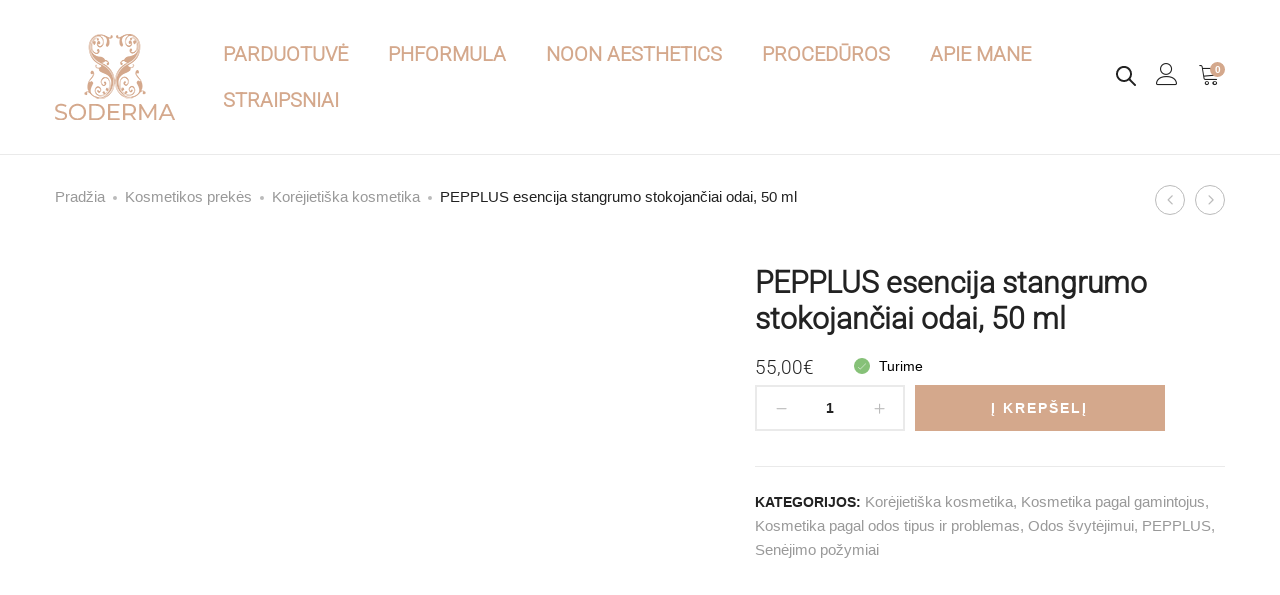

--- FILE ---
content_type: text/html; charset=UTF-8
request_url: https://soderma.lt/preke/pepplus-oda-stangrinanti-esencija-50-ml/
body_size: 67945
content:
<!DOCTYPE html><html lang="lt-LT"><head><script data-no-optimize="1">var litespeed_docref=sessionStorage.getItem("litespeed_docref");litespeed_docref&&(Object.defineProperty(document,"referrer",{get:function(){return litespeed_docref}}),sessionStorage.removeItem("litespeed_docref"));</script> <meta charset="UTF-8"><meta name="viewport" content="width=device-width, initial-scale=1"><link rel="pingback" href="https://soderma.lt/xmlrpc.php"> <script data-category="functional" type="litespeed/javascript">(function(w,d,s,l,i){w[l]=w[l]||[];w[l].push({'gtm.start':new Date().getTime(),event:'gtm.js'});var f=d.getElementsByTagName(s)[0],j=d.createElement(s),dl=l!='dataLayer'?'&l='+l:'';j.async=!0;j.src='https://www.googletagmanager.com/gtm.js?id='+i+dl;f.parentNode.insertBefore(j,f)})(window,document,'script','dataLayer','GTM-K4FMVB8');const revokeListeners=[];window.addRevokeListener=(callback)=>{revokeListeners.push(callback)};document.addEventListener("cmplz_revoke",function(e){cmplz_set_cookie('cmplz_consent_mode','revoked',!1);revokeListeners.forEach((callback)=>{callback()})});const consentListeners=[];window.addConsentUpdateListener=(callback)=>{consentListeners.push(callback)};document.addEventListener("cmplz_fire_categories",function(e){var consentedCategories=e.detail.categories;const consent={'security_storage':"granted",'functionality_storage':"granted",'personalization_storage':cmplz_in_array('preferences',consentedCategories)?'granted':'denied','analytics_storage':cmplz_in_array('statistics',consentedCategories)?'granted':'denied','ad_storage':cmplz_in_array('marketing',consentedCategories)?'granted':'denied','ad_user_data':cmplz_in_array('marketing',consentedCategories)?'granted':'denied','ad_personalization':cmplz_in_array('marketing',consentedCategories)?'granted':'denied',};let consented=[];for(const[key,value]of Object.entries(consent)){if(value==='granted'){consented.push(key)}}
cmplz_set_cookie('cmplz_consent_mode',consented.join(','),!1);consentListeners.forEach((callback)=>{callback(consent)})})</script><meta name='robots' content='index, follow, max-image-preview:large, max-snippet:-1, max-video-preview:-1' /><style>img:is([sizes="auto" i], [sizes^="auto," i]) { contain-intrinsic-size: 3000px 1500px }</style> <script data-cfasync="false" data-pagespeed-no-defer>var gtm4wp_datalayer_name = "dataLayer";
	var dataLayer = dataLayer || [];
	const gtm4wp_use_sku_instead = false;
	const gtm4wp_currency = 'EUR';
	const gtm4wp_product_per_impression = 10;
	const gtm4wp_clear_ecommerce = false;</script> <title>PEPPLUS esencija stangrumo stokojančiai odai, 50 ml | Soderma</title><meta name="description" content="Esencijos veikimas pagrįstas peptidų sistema. Esencijoje gausu koncentruotų peptidų. Priemonė šviesina, stangrina, drėkina odą ir užpildo raukšleles." /><link rel="canonical" href="https://soderma.lt/preke/pepplus-oda-stangrinanti-esencija-50-ml/" /><meta property="og:locale" content="lt_LT" /><meta property="og:type" content="article" /><meta property="og:title" content="PEPPLUS esencija stangrumo stokojančiai odai, 50 ml | Soderma" /><meta property="og:description" content="Esencijos veikimas pagrįstas peptidų sistema. Esencijoje gausu koncentruotų peptidų. Priemonė šviesina, stangrina, drėkina odą ir užpildo raukšleles." /><meta property="og:url" content="https://soderma.lt/preke/pepplus-oda-stangrinanti-esencija-50-ml/" /><meta property="og:site_name" content="Soderma" /><meta property="article:publisher" content="https://www.facebook.com/soderma.lt" /><meta property="article:modified_time" content="2026-01-14T12:05:30+00:00" /><meta property="og:image" content="https://soderma.lt/wp-content/uploads/2025/06/pepplus-esencija-stangrumo-stokojanciai-odai-50-ml.png" /><meta property="og:image:width" content="500" /><meta property="og:image:height" content="500" /><meta property="og:image:type" content="image/png" /><meta name="twitter:card" content="summary_large_image" /><meta name="twitter:label1" content="Est. reading time" /><meta name="twitter:data1" content="2 minutės" /> <script type="application/ld+json" class="yoast-schema-graph">{"@context":"https://schema.org","@graph":[{"@type":"WebPage","@id":"https://soderma.lt/preke/pepplus-oda-stangrinanti-esencija-50-ml/","url":"https://soderma.lt/preke/pepplus-oda-stangrinanti-esencija-50-ml/","name":"PEPPLUS esencija stangrumo stokojančiai odai, 50 ml | Soderma","isPartOf":{"@id":"https://soderma.lt/#website"},"primaryImageOfPage":{"@id":"https://soderma.lt/preke/pepplus-oda-stangrinanti-esencija-50-ml/#primaryimage"},"image":{"@id":"https://soderma.lt/preke/pepplus-oda-stangrinanti-esencija-50-ml/#primaryimage"},"thumbnailUrl":"https://soderma.lt/wp-content/uploads/2025/06/pepplus-esencija-stangrumo-stokojanciai-odai-50-ml.png","datePublished":"2021-08-29T05:54:16+00:00","dateModified":"2026-01-14T12:05:30+00:00","description":"Esencijos veikimas pagrįstas peptidų sistema. Esencijoje gausu koncentruotų peptidų. Priemonė šviesina, stangrina, drėkina odą ir užpildo raukšleles.","breadcrumb":{"@id":"https://soderma.lt/preke/pepplus-oda-stangrinanti-esencija-50-ml/#breadcrumb"},"inLanguage":"lt-LT","potentialAction":[{"@type":"ReadAction","target":["https://soderma.lt/preke/pepplus-oda-stangrinanti-esencija-50-ml/"]}]},{"@type":"ImageObject","inLanguage":"lt-LT","@id":"https://soderma.lt/preke/pepplus-oda-stangrinanti-esencija-50-ml/#primaryimage","url":"https://soderma.lt/wp-content/uploads/2025/06/pepplus-esencija-stangrumo-stokojanciai-odai-50-ml.png","contentUrl":"https://soderma.lt/wp-content/uploads/2025/06/pepplus-esencija-stangrumo-stokojanciai-odai-50-ml.png","width":500,"height":500},{"@type":"BreadcrumbList","@id":"https://soderma.lt/preke/pepplus-oda-stangrinanti-esencija-50-ml/#breadcrumb","itemListElement":[{"@type":"ListItem","position":1,"name":"Home","item":"https://soderma.lt/"},{"@type":"ListItem","position":2,"name":"Parduotuvė","item":"https://soderma.lt/parduotuve/"},{"@type":"ListItem","position":3,"name":"PEPPLUS esencija stangrumo stokojančiai odai, 50 ml"}]},{"@type":"WebSite","@id":"https://soderma.lt/#website","url":"https://soderma.lt/","name":"Soderma","description":"Visos kosmetologijos paslaugos","publisher":{"@id":"https://soderma.lt/#organization"},"potentialAction":[{"@type":"SearchAction","target":{"@type":"EntryPoint","urlTemplate":"https://soderma.lt/?s={search_term_string}"},"query-input":{"@type":"PropertyValueSpecification","valueRequired":true,"valueName":"search_term_string"}}],"inLanguage":"lt-LT"},{"@type":"Organization","@id":"https://soderma.lt/#organization","name":"Soderma","url":"https://soderma.lt/","logo":{"@type":"ImageObject","inLanguage":"lt-LT","@id":"https://soderma.lt/#/schema/logo/image/","url":"https://soderma.lt/wp-content/uploads/2021/06/soderma.png","contentUrl":"https://soderma.lt/wp-content/uploads/2021/06/soderma.png","width":526,"height":558,"caption":"Soderma"},"image":{"@id":"https://soderma.lt/#/schema/logo/image/"},"sameAs":["https://www.facebook.com/soderma.lt","https://www.instagram.com/_soderma/"]}]}</script> <link rel='dns-prefetch' href='//omnisnippet1.com' /><link rel='dns-prefetch' href='//cdnjs.cloudflare.com' /><link rel="alternate" type="application/rss+xml" title="Soderma &raquo; Įrašų RSS srautas" href="https://soderma.lt/feed/" /><link rel="alternate" type="application/rss+xml" title="Soderma &raquo; Komentarų RSS srautas" href="https://soderma.lt/comments/feed/" /><style id="litespeed-ccss">[class^="icon-"],[class*=" icon-"]{font-family:"Linearicons"!important;speak:none;font-style:normal;font-weight:400;font-variant:normal;text-transform:none;line-height:1;letter-spacing:0;-webkit-font-feature-settings:"liga";-moz-font-feature-settings:"liga=1";-moz-font-feature-settings:"liga";-ms-font-feature-settings:"liga"1;font-feature-settings:"liga";-webkit-font-variant-ligatures:discretionary-ligatures;font-variant-ligatures:discretionary-ligatures;-webkit-font-smoothing:antialiased;-moz-osx-font-smoothing:grayscale}.icon-user:before{content:""}.icon-cart:before{content:""}.icon-cross:before{content:""}.icon-menu:before{content:""}.icon-cross2:before{content:""}.icon-arrow-up:before{content:""}.icon-frame-expand:before{content:""}ul{box-sizing:border-box}:root{--wp--preset--font-size--normal:16px;--wp--preset--font-size--huge:42px}.screen-reader-text{border:0;clip-path:inset(50%);height:1px;margin:-1px;overflow:hidden;padding:0;position:absolute;width:1px;word-wrap:normal!important}:where(figure){margin:0 0 1em}:root{--wp--preset--aspect-ratio--square:1;--wp--preset--aspect-ratio--4-3:4/3;--wp--preset--aspect-ratio--3-4:3/4;--wp--preset--aspect-ratio--3-2:3/2;--wp--preset--aspect-ratio--2-3:2/3;--wp--preset--aspect-ratio--16-9:16/9;--wp--preset--aspect-ratio--9-16:9/16;--wp--preset--color--black:#000000;--wp--preset--color--cyan-bluish-gray:#abb8c3;--wp--preset--color--white:#ffffff;--wp--preset--color--pale-pink:#f78da7;--wp--preset--color--vivid-red:#cf2e2e;--wp--preset--color--luminous-vivid-orange:#ff6900;--wp--preset--color--luminous-vivid-amber:#fcb900;--wp--preset--color--light-green-cyan:#7bdcb5;--wp--preset--color--vivid-green-cyan:#00d084;--wp--preset--color--pale-cyan-blue:#8ed1fc;--wp--preset--color--vivid-cyan-blue:#0693e3;--wp--preset--color--vivid-purple:#9b51e0;--wp--preset--gradient--vivid-cyan-blue-to-vivid-purple:linear-gradient(135deg,rgba(6,147,227,1) 0%,rgb(155,81,224) 100%);--wp--preset--gradient--light-green-cyan-to-vivid-green-cyan:linear-gradient(135deg,rgb(122,220,180) 0%,rgb(0,208,130) 100%);--wp--preset--gradient--luminous-vivid-amber-to-luminous-vivid-orange:linear-gradient(135deg,rgba(252,185,0,1) 0%,rgba(255,105,0,1) 100%);--wp--preset--gradient--luminous-vivid-orange-to-vivid-red:linear-gradient(135deg,rgba(255,105,0,1) 0%,rgb(207,46,46) 100%);--wp--preset--gradient--very-light-gray-to-cyan-bluish-gray:linear-gradient(135deg,rgb(238,238,238) 0%,rgb(169,184,195) 100%);--wp--preset--gradient--cool-to-warm-spectrum:linear-gradient(135deg,rgb(74,234,220) 0%,rgb(151,120,209) 20%,rgb(207,42,186) 40%,rgb(238,44,130) 60%,rgb(251,105,98) 80%,rgb(254,248,76) 100%);--wp--preset--gradient--blush-light-purple:linear-gradient(135deg,rgb(255,206,236) 0%,rgb(152,150,240) 100%);--wp--preset--gradient--blush-bordeaux:linear-gradient(135deg,rgb(254,205,165) 0%,rgb(254,45,45) 50%,rgb(107,0,62) 100%);--wp--preset--gradient--luminous-dusk:linear-gradient(135deg,rgb(255,203,112) 0%,rgb(199,81,192) 50%,rgb(65,88,208) 100%);--wp--preset--gradient--pale-ocean:linear-gradient(135deg,rgb(255,245,203) 0%,rgb(182,227,212) 50%,rgb(51,167,181) 100%);--wp--preset--gradient--electric-grass:linear-gradient(135deg,rgb(202,248,128) 0%,rgb(113,206,126) 100%);--wp--preset--gradient--midnight:linear-gradient(135deg,rgb(2,3,129) 0%,rgb(40,116,252) 100%);--wp--preset--font-size--small:13px;--wp--preset--font-size--medium:20px;--wp--preset--font-size--large:36px;--wp--preset--font-size--x-large:42px;--wp--preset--spacing--20:0.44rem;--wp--preset--spacing--30:0.67rem;--wp--preset--spacing--40:1rem;--wp--preset--spacing--50:1.5rem;--wp--preset--spacing--60:2.25rem;--wp--preset--spacing--70:3.38rem;--wp--preset--spacing--80:5.06rem;--wp--preset--shadow--natural:6px 6px 9px rgba(0, 0, 0, 0.2);--wp--preset--shadow--deep:12px 12px 50px rgba(0, 0, 0, 0.4);--wp--preset--shadow--sharp:6px 6px 0px rgba(0, 0, 0, 0.2);--wp--preset--shadow--outlined:6px 6px 0px -3px rgba(255, 255, 255, 1), 6px 6px rgba(0, 0, 0, 1);--wp--preset--shadow--crisp:6px 6px 0px rgba(0, 0, 0, 1)}:root{--woocommerce:#720eec;--wc-green:#7ad03a;--wc-red:#a00;--wc-orange:#ffba00;--wc-blue:#2ea2cc;--wc-primary:#720eec;--wc-primary-text:#fcfbfe;--wc-secondary:#e9e6ed;--wc-secondary-text:#515151;--wc-highlight:#958e09;--wc-highligh-text:white;--wc-content-bg:#fff;--wc-subtext:#767676;--wc-form-border-color:rgba(32, 7, 7, 0.8);--wc-form-border-radius:4px;--wc-form-border-width:1px}.woocommerce form .form-row{padding:3px;margin:0 0 6px}.woocommerce form .form-row label{line-height:2}.woocommerce form .form-row label.inline{display:inline}.woocommerce form .form-row .input-text{font-family:inherit;font-weight:400;letter-spacing:normal;padding:.5em;display:block;background-color:var(--wc-form-color-background,#fff);border:var(--wc-form-border-width) solid var(--wc-form-border-color);border-radius:var(--wc-form-border-radius);color:var(--wc-form-color-text,#000);box-sizing:border-box;width:100%;margin:0;line-height:normal;height:auto}.woocommerce form .form-row ::-webkit-input-placeholder{line-height:normal}.woocommerce form .form-row :-moz-placeholder{line-height:normal}.woocommerce form .form-row :-ms-input-placeholder{line-height:normal}.screen-reader-text{clip:rect(1px,1px,1px,1px);height:1px;overflow:hidden;position:absolute!important;width:1px;word-wrap:normal!important}.woocommerce .woocommerce-breadcrumb{margin:0 0 1em;padding:0}.woocommerce .woocommerce-breadcrumb::after,.woocommerce .woocommerce-breadcrumb::before{content:" ";display:table}.woocommerce .woocommerce-breadcrumb::after{clear:both}.woocommerce div.product{margin-bottom:0;position:relative}.woocommerce div.product .product_title{clear:none;margin-top:0;padding:0}.woocommerce div.product div.images{margin-bottom:2em}.woocommerce div.product div.images img{display:block;width:100%;height:auto;box-shadow:none}.woocommerce div.product div.images.woocommerce-product-gallery{position:relative}.woocommerce div.product div.images .woocommerce-product-gallery__wrapper{margin:0;padding:0}.woocommerce div.product div.images .woocommerce-product-gallery__image:nth-child(n+2){width:25%;display:inline-block}.woocommerce div.product div.images .woocommerce-product-gallery__image a{display:block;outline-offset:-2px}.woocommerce div.product div.summary{margin-bottom:2em}.woocommerce ul.products li.product a{text-decoration:none}.woocommerce ul.products li.product strong{display:block}.woocommerce ul.products li.product .button{display:inline-block;margin-top:1em}.woocommerce form.login,.woocommerce form.register{border:1px solid #cfc8d8;padding:20px;margin:2em 0;text-align:left;border-radius:5px}.woocommerce .woocommerce-form-login .woocommerce-form-login__submit{float:left;margin-right:1em}.woocommerce:where(body:not(.woocommerce-block-theme-has-button-styles)) a.button,.woocommerce:where(body:not(.woocommerce-block-theme-has-button-styles)) button.button,:where(body:not(.woocommerce-block-theme-has-button-styles)):where(:not(.edit-post-visual-editor)) .woocommerce button.button{font-size:100%;margin:0;line-height:1;position:relative;text-decoration:none;overflow:visible;padding:.618em 1em;font-weight:700;border-radius:3px;left:auto;color:#515151;background-color:#e9e6ed;border:0;display:inline-block;background-image:none;box-shadow:none;text-shadow:none}.woocommerce:where(body:not(.woocommerce-uses-block-theme)) .woocommerce-breadcrumb{font-size:.92em;color:#767676}.woocommerce:where(body:not(.woocommerce-uses-block-theme)) .woocommerce-breadcrumb a{color:#767676}.woocommerce:where(body:not(.woocommerce-uses-block-theme)) div.product p.price{color:#958e09;font-size:1.25em}.woocommerce-no-js form.woocommerce-form-login{display:block!important}.woocommerce-account .woocommerce::after,.woocommerce-account .woocommerce::before{content:" ";display:table}.woocommerce-account .woocommerce::after{clear:both}.dgwt-wcas-search-wrapp{position:relative;line-height:100%;display:block;color:#444;min-width:230px;width:100%;text-align:left;margin:0 auto;-webkit-box-sizing:border-box;-moz-box-sizing:border-box;box-sizing:border-box}.dgwt-wcas-search-wrapp *{-webkit-box-sizing:border-box;-moz-box-sizing:border-box;box-sizing:border-box}.dgwt-wcas-search-form{margin:0;padding:0;width:100%}input[type=search].dgwt-wcas-search-input{-webkit-box-shadow:none;box-shadow:none;margin:0;-webkit-appearance:textfield;text-align:left}[type=search].dgwt-wcas-search-input::-ms-clear{display:none}[type=search].dgwt-wcas-search-input::-webkit-search-decoration{-webkit-appearance:none}[type=search].dgwt-wcas-search-input::-webkit-search-cancel-button{display:none}.dgwt-wcas-search-icon-arrow,.dgwt-wcas-style-pirx .dgwt-wcas-sf-wrapp button.dgwt-wcas-search-submit:before{display:none}button.dgwt-wcas-search-submit{position:relative}.dgwt-wcas-ico-magnifier{bottom:0;left:0;margin:auto;position:absolute;right:0;top:0;height:65%;display:block}.dgwt-wcas-preloader{height:100%;position:absolute;right:0;top:0;width:40px;z-index:-1;background-repeat:no-repeat;background-position:right 15px center;background-size:auto 44%}.dgwt-wcas-voice-search{position:absolute;right:0;top:0;height:100%;width:40px;z-index:1;opacity:.5;align-items:center;justify-content:center;display:none}.screen-reader-text{clip:rect(1px,1px,1px,1px);height:1px;overflow:hidden;position:absolute!important;width:1px}.dgwt-wcas-sf-wrapp:after,.dgwt-wcas-sf-wrapp:before{content:"";display:table}.dgwt-wcas-sf-wrapp:after{clear:both}.dgwt-wcas-sf-wrapp{zoom:1;width:100%;max-width:100vw;margin:0;position:relative;background:0 0}.dgwt-wcas-sf-wrapp input[type=search].dgwt-wcas-search-input{width:100%;height:40px;font-size:14px;line-height:100%;padding:10px 15px;margin:0;background:#fff;border:1px solid #ddd;border-radius:3px;-webkit-border-radius:3px;-webkit-appearance:none;box-sizing:border-box}.dgwt-wcas-sf-wrapp input[type=search].dgwt-wcas-search-input::-webkit-input-placeholder{color:#999;font-weight:400;font-style:italic;line-height:normal}.dgwt-wcas-sf-wrapp input[type=search].dgwt-wcas-search-input:-moz-placeholder{color:#999;font-weight:400;font-style:italic;line-height:normal}.dgwt-wcas-sf-wrapp input[type=search].dgwt-wcas-search-input::-moz-placeholder{color:#999;font-weight:400;font-style:italic;line-height:normal}.dgwt-wcas-sf-wrapp input[type=search].dgwt-wcas-search-input:-ms-input-placeholder{color:#999;font-weight:400;font-style:italic;line-height:normal}.dgwt-wcas-sf-wrapp button.dgwt-wcas-search-submit{overflow:visible;position:absolute;border:0;padding:0 15px;margin:0;height:40px;min-width:50px;width:auto;line-height:100%;min-height:100%;right:0;left:auto;top:0;bottom:auto;color:#fff;text-transform:uppercase;background-color:#333;border-radius:0 2px 2px 0;-webkit-border-radius:0 2px 2px 0;text-shadow:0-1px 0 rgb(0 0 0/.3);-webkit-box-shadow:none;box-shadow:none;-webkit-appearance:none}.dgwt-wcas-sf-wrapp .dgwt-wcas-search-submit:before{content:"";position:absolute;border-width:8px 8px 8px 0;border-style:solid solid solid none;border-color:#fff0 #333;top:12px;left:-6px}.dgwt-wcas-sf-wrapp .dgwt-wcas-search-submit::-moz-focus-inner{border:0;padding:0}.dgwt-wcas-ico-magnifier,.dgwt-wcas-ico-magnifier-handler,html:not(.dgwt-wcas-overlay-mobile-on) .dgwt-wcas-search-wrapp.dgwt-wcas-layout-icon{max-width:20px}.dgwt-wcas-has-submit .dgwt-wcas-search-submit svg path{fill:#fff}.dgwt-wcas-search-wrapp.dgwt-wcas-layout-icon{min-width:unset}html:not(.dgwt-wcas-overlay-mobile-on) .dgwt-wcas-search-wrapp.dgwt-wcas-layout-icon .dgwt-wcas-search-form{opacity:0;display:none;position:absolute;left:0;top:calc(100% + 8px);min-width:500px;z-index:1000}.dgwt-wcas-search-icon{width:20px;height:auto}.dgwt-wcas-ico-magnifier-handler{margin-bottom:-.2em;width:100%}.dgwt-wcas-style-pirx .dgwt-wcas-sf-wrapp{background:#fff;padding:10px;border-radius:10px}.dgwt-wcas-style-pirx .dgwt-wcas-sf-wrapp input[type=search].dgwt-wcas-search-input{padding:13px 24px 13px 48px;line-height:24px;font-size:17px;border:2px solid #fff0;border-radius:30px;height:auto;font-family:Roboto,sans-serif;background-color:#eee}.dgwt-wcas-style-pirx .dgwt-wcas-sf-wrapp button.dgwt-wcas-search-submit{background:0 0;border-radius:100%;border:0;display:flex;align-items:center;justify-content:center;padding:0;margin:0;position:absolute;min-height:33px;min-width:33px;height:33px;width:33px;left:23px;top:21px}.dgwt-wcas-style-pirx .dgwt-wcas-sf-wrapp button.dgwt-wcas-search-submit svg{width:18px;height:18px}.dgwt-wcas-style-pirx .dgwt-wcas-preloader{margin-right:35px}.dgwt-wcas-style-pirx.dgwt-wcas-has-submit .dgwt-wcas-search-submit svg path{fill:#111}.dgwt-wcas-style-pirx .dgwt-wcas-voice-search{right:15px;top:2px;opacity:1}html{font-family:sans-serif;-ms-text-size-adjust:100%;-webkit-text-size-adjust:100%}body{margin:0}details,figure,header,nav,summary{display:block}a{background-color:#fff0}strong{font-weight:700}h1{font-size:2em;margin:.67em 0}img{border:0}svg:not(:root){overflow:hidden}figure{margin:1em 40px}button,input{color:inherit;font:inherit;margin:0}button{overflow:visible}button{text-transform:none}button,input[type="submit"]{-webkit-appearance:button}button::-moz-focus-inner,input::-moz-focus-inner{border:0;padding:0}input{line-height:normal}input[type="checkbox"],input[type="radio"]{-webkit-box-sizing:border-box;-moz-box-sizing:border-box;box-sizing:border-box;padding:0}input[type="search"]{-webkit-appearance:textfield;-webkit-box-sizing:content-box;-moz-box-sizing:content-box;box-sizing:content-box}input[type="search"]::-webkit-search-cancel-button,input[type="search"]::-webkit-search-decoration{-webkit-appearance:none}*{-webkit-box-sizing:border-box;-moz-box-sizing:border-box;box-sizing:border-box}*:before,*:after{-webkit-box-sizing:border-box;-moz-box-sizing:border-box;box-sizing:border-box}html{font-size:10px}body{font-family:"Helvetica Neue",Helvetica,Arial,sans-serif;font-size:14px;line-height:1.42857143;color:#333;background-color:#fff}input,button{font-family:inherit;font-size:inherit;line-height:inherit}a{color:#337ab7;text-decoration:none}figure{margin:0}img{vertical-align:middle}.container{margin-right:auto;margin-left:auto;padding-left:15px;padding-right:15px}@media (min-width:768px){.container{width:750px}}@media (min-width:992px){.container{width:970px}}@media (min-width:1200px){.container{width:1170px}}.row{margin-left:-15px;margin-right:-15px}.col-lg-4,.col-md-6,.col-md-8,.col-xs-12,.col-sm-12,.col-md-12{position:relative;min-height:1px;padding-left:15px;padding-right:15px}.col-xs-12{float:left}.col-xs-12{width:100%}@media (min-width:768px){.col-sm-12{float:left}.col-sm-12{width:100%}}@media (min-width:992px){.col-md-6,.col-md-8,.col-md-12{float:left}.col-md-12{width:100%}.col-md-8{width:66.66666667%}.col-md-6{width:50%}.col-md-offset-2{margin-left:16.66666667%}}@media (min-width:1200px){.col-lg-4{float:left}.col-lg-4{width:33.33333333%}.col-lg-offset-4{margin-left:33.33333333%}}.clearfix:before,.clearfix:after,.container:before,.container:after,.row:before,.row:after{content:" ";display:table}.clearfix:after,.container:after,.row:after{clear:both}@-ms-viewport{width:device-width}@media (max-width:767px){.hidden-xs{display:none!important}}@media (min-width:768px) and (max-width:991px){.hidden-sm{display:none!important}}@media (min-width:992px) and (max-width:1199px){.hidden-md{display:none!important}}@media (min-width:1200px){.hidden-lg{display:none!important}}.fa-times:before{content:""}.arrow_carrot-left,.arrow_carrot-right{font-family:ElegantIcons;speak:none;font-style:normal;font-weight:400;font-variant:normal;text-transform:none;line-height:1;-webkit-font-smoothing:antialiased}.arrow_carrot-left:before{content:"4"}.arrow_carrot-right:before{content:"5"}button.pswp__button{box-shadow:none!important;background-image:url(/wp-content/plugins/woocommerce/assets/css/photoswipe/default-skin/default-skin.png)!important}button.pswp__button,button.pswp__button--arrow--left::before,button.pswp__button--arrow--right::before{background-color:transparent!important}button.pswp__button--arrow--left,button.pswp__button--arrow--right{background-image:none!important}.pswp{display:none;position:absolute;width:100%;height:100%;left:0;top:0;overflow:hidden;-ms-touch-action:none;touch-action:none;z-index:1500;-webkit-text-size-adjust:100%;-webkit-backface-visibility:hidden;outline:0}.pswp *{-webkit-box-sizing:border-box;box-sizing:border-box}.pswp__bg{position:absolute;left:0;top:0;width:100%;height:100%;background:#000;opacity:0;-webkit-transform:translateZ(0);transform:translateZ(0);-webkit-backface-visibility:hidden;will-change:opacity}.pswp__scroll-wrap{position:absolute;left:0;top:0;width:100%;height:100%;overflow:hidden}.pswp__container{-ms-touch-action:none;touch-action:none;position:absolute;left:0;right:0;top:0;bottom:0}.pswp__container{-webkit-touch-callout:none}.pswp__bg{will-change:opacity}.pswp__container{-webkit-backface-visibility:hidden}.pswp__item{position:absolute;left:0;right:0;top:0;bottom:0;overflow:hidden}.supro-loader{position:relative}.supro-loader:after{border-radius:50%;position:absolute;top:50%;left:50%;transform:translate(-50%,-50%);background-image:none;z-index:999;color:transparent!important;font-size:0;border-width:1px;border-color:#f68872 #f68872 #f68872 #fff0;-webkit-border-radius:50%;border-style:solid;-webkit-animation:sp-spin-fast 1.5s linear infinite;animation:sp-spin-fast 1.5s linear infinite;content:"";width:20px;height:20px;font-weight:400}@keyframes sp-spin-fast{0%{-webkit-transform:rotate(0);transform:rotate(0);animation-timing-function:cubic-bezier(.55,.055,.675,.19)}50%{-webkit-transform:rotate(900deg);transform:rotate(900deg);animation-timing-function:cubic-bezier(.215,.61,.355,1)}to{-webkit-transform:rotate(1800deg);transform:rotate(1800deg)}}@-webkit-keyframes sp-spin-fast{0%{-webkit-transform:rotate(0);transform:rotate(0);animation-timing-function:cubic-bezier(.55,.055,.675,.19)}50%{-webkit-transform:rotate(900deg);transform:rotate(900deg);animation-timing-function:cubic-bezier(.215,.61,.355,1)}to{-webkit-transform:rotate(1800deg);transform:rotate(1800deg)}}@-o-keyframes sp-spin-fast{0%{-webkit-transform:rotate(0);transform:rotate(0);animation-timing-function:cubic-bezier(.55,.055,.675,.19)}50%{-webkit-transform:rotate(900deg);transform:rotate(900deg);animation-timing-function:cubic-bezier(.215,.61,.355,1)}to{-webkit-transform:rotate(1800deg);transform:rotate(1800deg)}}@-ms-keyframes sp-spin-fast{0%{-webkit-transform:rotate(0);transform:rotate(0);animation-timing-function:cubic-bezier(.55,.055,.675,.19)}50%{-webkit-transform:rotate(900deg);transform:rotate(900deg);animation-timing-function:cubic-bezier(.215,.61,.355,1)}to{-webkit-transform:rotate(1800deg);transform:rotate(1800deg)}}.supro-modal{position:fixed;top:0;bottom:0;left:0;right:0;display:none;overflow:auto;backface-visibility:hidden;visibility:visible;outline:none;background:#fff;z-index:-1}.supro-modal .modal-title{font-weight:400;margin:0 0 100px;line-height:1;font-size:24px;text-align:center}.supro-modal .modal-content{box-shadow:none;border:0;opacity:0;padding-top:90px;border-radius:0}.supro-modal .modal-footer{position:absolute;bottom:100px;left:50%;z-index:99;transform:translateX(-50%);padding:0;border:none}.supro-modal .modal-footer .close-modal{font-size:18px;color:#000}.supro-modal .close-modal{line-height:1}.search-modal .modal-content{transform:translateY(-40%);position:absolute;top:35%;width:100%;padding-top:0}.search-modal .modal-footer{transform:translate(0,30px);opacity:0;text-align:center;left:0;width:100%}.search-modal .modal-title{transform:translateY(30px);opacity:0}.search-modal .search-results{transform:translateY(30px);opacity:0}.search-modal .instance-search{max-width:970px;margin:0 auto}.search-modal .product-cats{transform:translateY(30px);text-align:center;margin-bottom:55px;opacity:0}.search-modal .product-cats label{font-weight:400;padding:0 20px;font-size:18px;color:#999}.search-modal .product-cats label:first-child{padding-left:0}.search-modal .product-cats label:last-child{padding-right:0}.search-modal .product-cats input{display:none}.search-modal .product-cats input:checked+span{color:#f68872}.search-modal .search-fields{transform:translateY(30px);position:relative;padding:15px;border:1px solid #ccc;opacity:0}.search-modal .search-fields .search-submit{color:#000}.search-modal .search-fields .search-submit:before{content:"";display:inline-block;font:normal normal normal 14px/1 linearicons;font-size:24px}.search-modal .search-fields .btn-submit,.search-modal .search-fields .search-submit{position:absolute;top:14px;right:15px}.search-modal .search-fields .btn-submit{opacity:0;width:30px;padding:0;height:30px;z-index:10}.search-modal .search-field{width:100%;border:0;padding:0}.search-modal .search-results .woocommerce{margin:0 auto;max-width:970px}.search-modal .search-results .loading{opacity:0;display:none;margin-top:30px}.search-modal .search-results .woocommerce{display:none}.login-modal .modal-content{padding-top:120px;min-height:80%}.login-modal .customer-login{transform:translateY(30px);opacity:0}.login-modal .modal-footer{transform:translateY(30px);opacity:0;position:static;text-align:center;margin-top:20px}.quick-view-modal{background:rgb(35 35 44/.5)}.quick-view-modal .supro-loader{display:none;position:absolute;top:50%;left:50%;right:0;bottom:0;z-index:99;transform:translate(-50%,-50%)}.quick-view-modal .supro-loader:after{width:40px;height:40px;border-width:2px}.quick-view-modal .modal-header{display:none}.quick-view-modal .modal-content{transform:translateY(-50%);position:absolute;top:50%;width:100%;padding-top:0;background-color:#fff0}.quick-view-modal .modal-content div.product{background:#fff;overflow:hidden;height:570px;max-height:100vh}.quick-view-modal.woocommerce div.product div.product-summary{padding-left:15px}*{box-sizing:border-box}html{font-family:sans-serif;-ms-text-size-adjust:100%;-webkit-text-size-adjust:100%}body{margin:0}details,figure,header,nav,summary{display:block}a{background:#fff0}strong{font-weight:700}h1{font-size:2em;margin:.67em 0}img{border:0}svg:not(:root){overflow:hidden}figure{margin:1em 40px}button,input{color:inherit;font:inherit;margin:0}button{overflow:visible}button{text-transform:none}button,input[type="submit"]{-webkit-appearance:button}button::-moz-focus-inner,input::-moz-focus-inner{border:0;padding:0}input{line-height:normal}input[type="checkbox"],input[type="radio"]{box-sizing:border-box;padding:0}input[type="search"]{-webkit-appearance:textfield;-moz-box-sizing:content-box;-webkit-box-sizing:content-box;box-sizing:content-box}input[type="search"]::-webkit-search-cancel-button,input[type="search"]::-webkit-search-decoration{-webkit-appearance:none}input[type="text"],input[type="email"],input[type="password"],input[type="search"]{color:#222;border:2px solid #eaeaea;padding:5px;border-radius:0;outline:none;box-sizing:border-box;background-color:#fff0}body{color:#777;font-size:16px;font-family:"Cerebri Sans",Arial,sans-serif;line-height:1.6;background:#fff;word-wrap:break-word;overflow-x:hidden;font-weight:400}a{color:#222;text-decoration:none}a img{border:none}h1,h2,h4{font-weight:700;font-family:"Cerebri Sans",Arial,sans-serif;line-height:1.2;color:#222}h1{font-size:36px}h2{font-size:30px}h4{font-size:18px}ul{padding-left:20px}ul{list-style-type:square}img{max-width:100%;height:auto}.text-center{text-align:center}.label{font-size:100%}.clearfix{zoom:1}.clearfix:before,.clearfix:after{content:"";display:table}.clearfix:after{clear:both}.supro-tabs .tabs-nav{margin:0;padding:0;overflow:hidden;list-style-type:none}.supro-tabs .tabs-nav li{float:left}.supro-tabs .tabs-nav a{display:block}.supro-tabs .tabs-content{position:relative}.supro-tabs .tabs-panel{position:absolute;top:0;left:0;z-index:-1;width:100%;opacity:0;transform:translateY(10px)}.supro-tabs .tabs-panel.active{position:relative;z-index:2;opacity:1;top:0;transform:translateY(0)}.primary-color{color:#f68872}.screen-reader-text{clip:rect(1px,1px,1px,1px);position:absolute!important;height:1px;width:1px;overflow:hidden}.supro-off-canvas-panel{width:475px;background-color:#fff;position:fixed;right:-475px;top:0;bottom:0;overflow:hidden;color:#aaa;z-index:100000}.supro-off-canvas-panel .widget-panel-header{position:absolute;top:0;left:0;right:0;background-color:#fff;padding:50px 50px 45px;z-index:10}.supro-off-canvas-panel .widget-canvas-content{height:100%;overflow-y:auto;padding-left:50px;padding-right:50px;padding-top:132px}.supro-off-canvas-panel .widget-canvas-content .widget_shopping_cart_content{padding-bottom:297px}.supro-off-canvas-panel .widget-panel-footer{position:absolute;bottom:0;left:0;right:0;height:50px;background-color:#fff}.supro-off-canvas-panel .widget-canvas-content::-webkit-scrollbar{display:none}.supro-off-canvas-panel .close-canvas-panel{font-size:24px;color:#999}.supro-off-canvas-panel.menu-sidebar .widget{margin-bottom:50px;line-height:2;transform:translateY(50px);opacity:0}.supro-off-canvas-panel.menu-sidebar ul.menu li{padding:8px 0;list-style:none}.supro-off-canvas-panel.menu-sidebar ul.menu li a{font-size:36px;line-height:1;font-weight:600}.supro-off-canvas-panel.menu-sidebar ul.menu li a:after{display:none}.supro-off-canvas-panel.menu-sidebar ul.menu .sub-menu{display:none;padding-left:20px;margin-top:10px}.supro-off-canvas-panel.menu-sidebar ul.menu .sub-menu li a{font-size:24px}.supro-off-canvas-panel.menu-sidebar ul.menu .sub-menu li:last-child{padding-bottom:0}.supro-off-canvas-panel.menu-sidebar .widget-title{margin-bottom:25px;font-size:20px;font-weight:500}.supro-off-canvas-layer{position:fixed;top:0;left:0;bottom:0;right:0;z-index:9990;display:none;background-color:rgb(0 0 0/.5)}.woocommerce.mini-cart .mini-cart-loading{position:absolute;top:0;left:0;bottom:0;right:0;background-color:rgb(255 255 255/.5);z-index:-999;opacity:0}.woocommerce.mini-cart .mini-cart-loading .supro-loader{position:absolute;top:30%;left:50%;transform:translate(-50%,-30%)}.site-header{background-color:#fff;position:relative;border-bottom:1px solid #eaeaea;padding-top:29px;padding-bottom:29px}.site-header .site-title,.site-header .site-description{margin:0;line-height:0;text-indent:-9999px;font-size:0}.site-header .site-logo{display:flex;align-items:center;margin:5px 20px 5px 0;position:relative}.site-header .site-logo a.logo{position:relative;display:inline-block}.site-header .site-logo .logo-light{position:absolute;left:0;top:50%;transform:translateY(-50%);opacity:0}.site-header .header-row{display:flex;align-items:center;justify-content:space-between}.site-header .header-row:after,.site-header .header-row:before{clear:both}.site-header .menu-nav{display:flex;align-items:center;justify-content:space-between}.site-header .menu-extra ul{margin:0;padding:0}.site-header .menu-extra>ul:not(.no-flex){display:flex;align-items:center;justify-content:flex-end}.site-header .menu-extra>ul:not(.no-flex) li{margin-bottom:0;list-style:none}.site-header .menu-extra>ul:not(.no-flex) li .menu-sidebar{display:flex;align-items:center}.site-header .menu-extra .extra-menu-item{list-style:none;padding-left:20px}.site-header .menu-extra .extra-menu-item .t-icon{font-size:22px;margin-bottom:4px}.site-header .menu-extra .menu-item-cart>a{position:relative}.site-header .menu-extra .menu-item-cart .mini-cart-counter{position:absolute;top:-8px;padding:0 2px;height:15px;min-width:15px;text-align:center;line-height:15px;color:#fff;border-radius:50%;right:-5px;background-color:#f68872;display:block;font-weight:600;font-size:10px}.site-header .menu-extra .menu-item-cart{margin-right:5px}.site-header .menu-extra .extra-menu-item .label-item{display:none}.site-header .menu-extra .menu-item-account{position:relative;line-height:40px;height:36px}.site-header .menu-extra .menu-item-account>a{display:inline-block}.site-header .menu-extra .menu-item-search{position:relative;padding-left:0}.site-header .menu-extra .menu-item-search ::-webkit-input-placeholder{color:#bbb}.site-header .menu-extra .menu-item-search ::-moz-placeholder{color:#bbb}.site-header .menu-extra .menu-item-search :-ms-input-placeholder{color:#bbb}.site-header .menu-extra .menu-item-search :-moz-placeholder{color:#bbb}.site-header .menu-extra .menu-item-sidebar .t-icon{font-size:24px}.header-sticky .su-header-minimized{display:none}.header-sticky .site-header{position:static}.header-layout-5 .site-header .menu-logo,.header-layout-5 .site-header .menu-extra{width:17%}.header-layout-5 .site-header .menu-main{flex-grow:1}.nav a{font-size:16px;display:block}.nav ul{list-style:none;padding-left:0;margin-bottom:0;position:relative}.nav ul ul{position:absolute;top:100%;left:0;min-width:200px;background-color:#fff;padding:15px 0;z-index:999;border:1px solid rgb(0 0 0/.15);display:none;transform:translateY(30px)}.nav ul ul:before{content:"";position:absolute;background-color:#fff0;top:-35px;left:0;width:100%;height:35px}.nav li{position:relative}.nav li li{display:block;line-height:1.3;position:relative;padding:0 30px}.nav li li:last-child{border-bottom:0}.nav li li a{font-size:15px;font-weight:400;padding:6px 0;color:#999;position:relative;display:inline-block}.nav ul.menu{padding:0;margin:0 0 0-20px;list-style:none}.nav ul.menu>li{display:inline-block;padding:0 20px}.nav ul.menu>li>a{line-height:1.3;padding:10px 0;position:relative}.nav ul.menu>li>a:after{content:"";position:absolute;bottom:4px;right:0;height:2px;width:0;background-color:#222}.nav .menu{position:relative}p{margin-bottom:1.5em}.site-content{padding-top:100px;padding-bottom:100px}.container{padding-left:0;padding-right:0}.container .container{width:100%}.backtotop{display:inline-block;position:fixed;bottom:45px;right:50px;text-align:center;color:#999;font-size:24px;line-height:1;opacity:0;z-index:98}.widget{margin-bottom:60px}.widget:last-child{margin-bottom:0}.widget .widget-title{font-size:24px;margin:0 0 30px;position:relative}.widget ul{margin:0;padding:0}.widget ul li{list-style:none}.widget_nav_menu li{zoom:1;font-size:15px;padding-top:5px;padding-bottom:6px}.widget_nav_menu li:before,.widget_nav_menu li:after{content:"";display:table}.widget_nav_menu li:after{clear:both}.widget_nav_menu li:before,.widget_nav_menu li:after{content:"";display:table}.widget_nav_menu li:after{clear:both}.widget_nav_menu li:last-child{padding-bottom:0}.widget_nav_menu li:first-child{padding-top:0}.widget_nav_menu li a{color:#999;display:inline-block;position:relative;word-break:break-word}.widget_nav_menu li a:after{content:"";width:0;height:1px;background-color:#222;position:absolute;right:0;bottom:0}.widget_nav_menu li ul{margin-top:10px;padding-left:20px}.woocommerce a.button,.woocommerce button.button{font-size:12px;font-weight:700;color:#fff;text-align:center;display:inline-block;height:50px;line-height:48px;padding:0 40px;background-color:#222;text-transform:uppercase;border:0;box-shadow:none;letter-spacing:.75px;border-radius:0;font-weight:400;height:52px;line-height:52px}.woocommerce ul.products li.product .footer-button{padding-top:16px;position:absolute;right:0;left:0;bottom:-10px;background-color:#fff;z-index:10;transform:scaleX(0);display:flex;align-items:center;justify-content:space-between;opacity:0;line-height:34px}.woocommerce ul.products li.product .footer-button .supro-product-quick-view{color:#bbb;float:right;text-align:center}.woocommerce ul.products li.product .footer-button .supro-product-quick-view i{font-size:15px}.woocommerce ul.products li.product .footer-button .button{margin:0;padding:0;display:block;border-radius:0;background-color:#fff0;color:#222;float:left;font-size:12px;text-transform:uppercase;font-weight:700;height:inherit;line-height:1;text-align:left}.woocommerce ul.products li.product .footer-button .ajax_add_to_cart:after,.woocommerce ul.products li.product .footer-button .button:after{position:static;display:inline-block}.woocommerce ul.products li.product .footer-button .actions-button{display:flex;align-items:center;padding-left:10px}.woocommerce ul.products li.product .footer-button-shop-list{display:none}.woocommerce ul.products li.product .woocommerce-product-details__short-description{display:none}.woocommerce .product-toolbar{padding-bottom:50px;padding-left:15px;padding-right:15px}.woocommerce .product-toolbar .navigation{float:right}.woocommerce .product-toolbar .woocommerce-breadcrumb{float:left;font-size:15px;color:#222;margin-bottom:0}.woocommerce .product-toolbar .woocommerce-breadcrumb a{color:#999}.woocommerce .product-toolbar .woocommerce-breadcrumb .circle{width:4px;height:4px;display:inline-block;background-color:#bbb;border-radius:50%;position:relative;top:-2px;margin:0 8px}.woocommerce .product-toolbar .nav-links{display:flex}.woocommerce .product-toolbar .nav-links .nav-previous{padding-right:10px}.woocommerce .product-toolbar .nav-links a{font-size:20px;color:#bbb;width:30px;height:30px;border:1px solid #bbb;line-height:30px;border-radius:50%;text-align:center;padding:0;display:block}.woocommerce div.product{margin-bottom:0;position:relative}.woocommerce div.product div.images{margin-bottom:0}.woocommerce div.product div.images .product-gallery-control{position:absolute;top:15px;right:15px;z-index:99}.woocommerce div.product .supro-single-product-detail{padding-bottom:30px;margin-bottom:70px}.woocommerce div.product .woocommerce-product-gallery{position:relative}.woocommerce div.product .product_title{font-size:30px;color:#222;margin-bottom:10px}.woocommerce div.product .product-summary p.price{color:#222;font-size:24px;margin:0;display:block}.woocommerce div.product .header-summary{display:flex;align-items:center;margin-bottom:25px;margin-top:14px}.woocommerce div.product .woocommerce-product-details__short-description{line-height:1.8;margin-bottom:20px}.woocommerce div.product div.summary{margin-bottom:40px}.woocommerce div.product .product_meta{padding-top:23px;margin-bottom:45px;margin-top:35px;font-size:15px;color:#999;font-weight:400;border-top:1px solid #eaeaea}.woocommerce div.product .product_meta .posted_in{margin-bottom:7px}.woocommerce div.product .product_meta strong{font-size:14px;font-weight:600;color:#222;text-transform:uppercase}.woocommerce div.product .product_meta a{color:#999}.woocommerce form .form-row{margin-bottom:20px;padding:0}.woocommerce form .form-row label{font-size:15px;font-weight:400;margin-bottom:5px;display:block}.woocommerce form .form-row .input-text{font-size:14px;min-width:inherit;padding:0 20px}.woocommerce form .form-row input,.woocommerce form .form-row input.input-text{height:46px;line-height:1}.woocommerce form .form-row input.input-text{color:#222}.woocommerce form .form-row ::-webkit-input-placeholder{color:#999;font-weight:400}.woocommerce form .form-row ::-moz-placeholder{color:#999;font-weight:400}.woocommerce form .form-row :-ms-input-placeholder{color:#999;font-weight:400}.woocommerce form .form-row :-moz-placeholder{color:#999;font-weight:400}.single-product .site-content{padding-top:30px;padding-bottom:90px}.woocommerce div.product.supro-product-layout-3 .product-summary,.woocommerce div.product.supro-product-layout-3 .product-images-wrapper{width:50%;float:left}.woocommerce div.product.supro-product-layout-3 .product-images-wrapper{padding-right:15px}.woocommerce div.product.supro-product-layout-3 .product-summary{padding-left:115px}.woocommerce div.product.supro-product-layout-3 div.images .woocommerce-product-gallery__image{width:100%;display:block;margin-bottom:30px}.woocommerce div.product.supro-product-layout-3 div.images .woocommerce-product-gallery__image:last-child{margin-bottom:0}.woocommerce-account .woocommerce .form-row{margin-bottom:15px}.woocommerce-account .woocommerce .form-row label{margin-bottom:5px}.woocommerce-account .woocommerce .form-row .input-text{background-color:#fff0;border:1px solid rgb(0 0 0/.15);color:#000;font-weight:400;padding:10px 20px;font-size:16px;height:48px;line-height:48px;text-align:center}.woocommerce-account .woocommerce .form-row ::-webkit-input-placeholder{color:#999;font-weight:400}.woocommerce-account .woocommerce .form-row :-moz-placeholder{color:#999;font-weight:400}.woocommerce-account .woocommerce .form-row ::-moz-placeholder{color:#999;font-weight:400}.woocommerce-account .woocommerce .form-row :-ms-input-placeholder{color:#999;font-weight:400}.woocommerce-account .customer-login .tabs-nav{text-align:center;margin-bottom:70px}.woocommerce-account .customer-login .tabs-nav li{float:none;display:inline-block}.woocommerce-account .customer-login .tabs-nav a{font-size:24px;padding:0 22px;font-weight:700;color:#ccc}.woocommerce-account .customer-login .tabs-nav a.active{color:#000}.woocommerce-account .customer-login .tabs-panel form{margin:0;padding:0;border:none;min-height:300px}.woocommerce-account .customer-login .form-row .input-text{padding:10px 20px;text-align:left}.woocommerce-account .customer-login .form-row .button{width:100%;font-size:18px;margin-top:30px;font-weight:700;text-transform:uppercase;height:52px;line-height:52px}.woocommerce-account .customer-login .woocommerce-form-row__remember{position:relative;display:flex;align-items:center;justify-content:space-between;margin-top:20px}.woocommerce-account .customer-login .lost-password{font-size:14px;font-weight:600;color:#f68872}.woocommerce-account .customer-login .inline #rememberme{opacity:0;line-height:1;height:inherit}.woocommerce-account .customer-login .inline .label{display:inline-block;color:#999;text-transform:inherit;position:relative;line-height:1;font-size:14px;padding:0 0 0 15px;font-weight:400}.woocommerce-account .customer-login .inline .label:before{content:"";display:inline-block;font:normal normal normal 14px/1 linearicons;font-size:16px;position:absolute;top:0;left:-12px;color:#999}.supro-catalog-sorting-mobile{width:100%;background-color:rgb(0 0 0/.75);position:fixed;left:0;top:0;right:0;bottom:0;overflow:auto;display:none;padding-bottom:65px;z-index:999999}@media (max-width:1199px){.site-header{padding-top:20px;padding-bottom:20px}.header-layout-5 .site-header .menu-logo,.header-layout-5 .site-header .menu-extra{width:initial}.header-layout-5 .menu-main{display:none}.supro-off-canvas-panel.menu-sidebar ul.menu{padding:0}.supro-off-canvas-panel.menu-sidebar ul.menu li{list-style:none;margin-bottom:0}.supro-off-canvas-panel.menu-sidebar ul.menu li.menu-item-has-children{position:relative}.supro-off-canvas-panel.menu-sidebar ul.menu li a{font-weight:400}.supro-off-canvas-panel.menu-sidebar ul.menu li>a{color:#999;position:relative}.supro-off-canvas-panel.menu-sidebar ul.menu li.current_page_parent>a,.supro-off-canvas-panel.menu-sidebar ul.menu li.current-menu-parent>a{color:#000}.supro-off-canvas-panel.menu-sidebar ul.menu ul.sub-menu{padding-left:15px;display:none;padding-top:10px}.supro-off-canvas-panel.menu-sidebar ul.menu ul.sub-menu li{padding:8px 0}.supro-off-canvas-panel.menu-sidebar ul.menu ul.sub-menu li a{font-size:16px;display:block}.supro-off-canvas-panel.menu-sidebar ul.menu>li{border-bottom:1px solid #e5e5e5;padding:15px 0 14px}.supro-off-canvas-panel.menu-sidebar ul.menu>li>a{font-size:16px;display:block;padding-right:20px}body .search-modal .modal-footer{bottom:60px}.woocommerce div.product .supro-single-product-detail{margin-bottom:0}.woocommerce div.product .product_meta{margin-bottom:20px}.woocommerce.single-product-layout-3 div.product .product-summary{padding-left:15px}.supro-off-canvas-panel .widget-canvas-content{padding-top:125px}.supro-off-canvas-panel .widget-canvas-content .widget_shopping_cart_content{padding-bottom:0}.supro-off-canvas-panel .widget-panel-header{padding:30px 50px 30px}}@media (max-width:1024px){.container{padding-left:15px;padding-right:15px}.container .container{padding-right:0;padding-left:0}body .search-modal .modal-content{top:0;transform:translateY(0);position:relative}body .search-modal .modal-footer{bottom:auto;top:40px}body .search-modal .modal-title{margin-top:40px}}@media (max-width:991px){.site-content{padding-top:60px;padding-bottom:60px}.single-product .site-content{padding-bottom:0}.woocommerce.single-product-layout-3 div.product .product-summary,.woocommerce.single-product-layout-3 div.product .product-images-wrapper{width:100%;float:none;padding:0!important}.woocommerce.single-product-layout-3 div.product .product-summary{margin-top:60px}}@media (max-width:767px){.site-header{padding-top:15px;padding-bottom:15px}.login-modal .modal-content{padding-top:60px}.woocommerce.single-product-layout-3 div.product div.images .woocommerce-product-gallery__image{margin-bottom:15px}.backtotop{bottom:20px;right:20px}}@media (max-width:600px){.supro-modal .modal-title{margin-bottom:60px}.supro-off-canvas-panel{width:350px;right:-350px}.supro-off-canvas-panel .widget-canvas-content{padding-left:30px;padding-right:30px;padding-top:100px}.supro-off-canvas-panel .widget-panel-header{padding:30px}.supro-off-canvas-panel .widget .widget-title{font-size:24px;margin-bottom:20px}}@media (max-width:480px){.site-content{padding-top:35px;padding-bottom:35px}.site-header .menu-extra .extra-menu-item{padding-left:15px}.site-header .menu-extra .menu-item-cart{margin-right:0}.woocommerce .product-toolbar{padding-bottom:10px}.woocommerce .product-toolbar .woocommerce-breadcrumb,.woocommerce .product-toolbar .navigation{float:none;padding-bottom:20px}}@media (max-width:375px){.site-header .site-logo{margin:0}.supro-off-canvas-panel{width:280px;right:-280px}.supro-off-canvas-panel .widget-canvas-content{padding-left:20px;padding-right:20px;padding-top:80px}.supro-off-canvas-panel .widget-panel-header{padding:20px}}.site-header .logo img{width:120px;height:86px}.site-header .menu-extra .menu-item-cart .mini-cart-counter{background-color:#d4a88c}.search-modal .product-cats input:checked+span,.primary-color{color:#d4a88c}.supro-loader:after{border-color:#d4a88c #d4a88c #d4a88c #fff0}body{font-family:"Roboto",Arial,sans-serif;letter-spacing:0;color:#515151}h1{font-family:"Roboto",Arial,sans-serif;font-size:16px;letter-spacing:0}h2{font-family:"Roboto",Arial,sans-serif;font-size:20px;font-weight:300;letter-spacing:0}h4{font-family:"Roboto",Arial,sans-serif;letter-spacing:0}.nav a{font-family:"Roboto",Arial,sans-serif;font-size:20px;font-weight:200;color:#d4a88c;text-transform:uppercase}.nav li li a{font-family:"Roboto",Arial,sans-serif;font-weight:300;color:#d4a88c}.pswp__button{width:44px;height:44px;position:relative;background:0 0;overflow:visible;-webkit-appearance:none;display:block;border:0;padding:0;margin:0;float:left;opacity:.75;-webkit-box-shadow:none;box-shadow:none}.pswp__button::-moz-focus-inner{padding:0;border:0}.pswp__button,.pswp__button--arrow--left:before,.pswp__button--arrow--right:before{background:url(/wp-content/plugins/woocommerce/assets/css/photoswipe/default-skin/default-skin.png)0 0 no-repeat;background-size:264px 88px;width:44px;height:44px}.pswp__button--close{background-position:0-44px}.pswp__button--share{background-position:-44px -44px}.pswp__button--fs{display:none}.pswp__button--zoom{display:none;background-position:-88px 0}.pswp__button--arrow--left,.pswp__button--arrow--right{background:0 0;top:50%;margin-top:-50px;width:70px;height:100px;position:absolute}.pswp__button--arrow--left{left:0}.pswp__button--arrow--right{right:0}.pswp__button--arrow--left:before,.pswp__button--arrow--right:before{content:"";top:35px;background-color:rgb(0 0 0/.3);height:30px;width:32px;position:absolute}.pswp__button--arrow--left:before{left:6px;background-position:-138px -44px}.pswp__button--arrow--right:before{right:6px;background-position:-94px -44px}.pswp__share-modal{display:block;background:rgb(0 0 0/.5);width:100%;height:100%;top:0;left:0;padding:10px;position:absolute;z-index:1600;opacity:0;-webkit-backface-visibility:hidden;will-change:opacity}.pswp__share-modal--hidden{display:none}.pswp__share-tooltip{z-index:1620;position:absolute;background:#fff;top:56px;border-radius:2px;display:block;width:auto;right:44px;-webkit-box-shadow:0 2px 5px rgb(0 0 0/.25);box-shadow:0 2px 5px rgb(0 0 0/.25);-webkit-transform:translateY(6px);-ms-transform:translateY(6px);transform:translateY(6px);-webkit-backface-visibility:hidden;will-change:transform}.pswp__counter{position:relative;left:0;top:0;height:44px;font-size:13px;line-height:44px;color:#fff;opacity:.75;padding:0 10px;margin-inline-end:auto}.pswp__caption{position:absolute;left:0;bottom:0;width:100%;min-height:44px}.pswp__caption__center{text-align:left;max-width:420px;margin:0 auto;font-size:13px;padding:10px;line-height:20px;color:#ccc}.pswp__preloader{width:44px;height:44px;position:absolute;top:0;left:50%;margin-left:-22px;opacity:0;will-change:opacity;direction:ltr}.pswp__preloader__icn{width:20px;height:20px;margin:12px}@media screen and (max-width:1024px){.pswp__preloader{position:relative;left:auto;top:auto;margin:0;float:right}}.pswp__ui{-webkit-font-smoothing:auto;visibility:visible;opacity:1;z-index:1550}.pswp__top-bar{position:absolute;left:0;top:0;height:44px;width:100%;display:flex;justify-content:flex-end}.pswp__caption,.pswp__top-bar{-webkit-backface-visibility:hidden;will-change:opacity}.pswp__caption,.pswp__top-bar{background-color:rgb(0 0 0/.5)}.pswp__ui--hidden .pswp__button--arrow--left,.pswp__ui--hidden .pswp__button--arrow--right,.pswp__ui--hidden .pswp__caption,.pswp__ui--hidden .pswp__top-bar{opacity:.001}button::-moz-focus-inner{padding:0;border:0}.ekit-wid-con .ekit-review-card--date,.ekit-wid-con .ekit-review-card--desc{grid-area:date}.ekit-wid-con .ekit-review-card--image{width:60px;height:60px;grid-area:thumbnail;min-width:60px;border-radius:50%;background-color:#eae9f7;display:-webkit-box;display:-ms-flexbox;display:flex;-webkit-box-pack:center;-ms-flex-pack:center;justify-content:center;-webkit-box-align:center;-ms-flex-align:center;align-items:center;padding:1rem;position:relative}.ekit-wid-con .ekit-review-card--thumbnail{grid-area:thumbnail;padding-right:1rem}.ekit-wid-con .ekit-review-card--name{grid-area:name;font-size:14px;font-weight:700;margin:0 0 .25rem 0}.ekit-wid-con .ekit-review-card--stars{grid-area:stars;color:#f4be28;font-size:13px;line-height:20px}.ekit-wid-con .ekit-review-card--comment{grid-area:comment;font-size:16px;line-height:22px;font-weight:400;color:#32323d}.ekit-wid-con .ekit-review-card--actions{grid-area:actions}.ekit-wid-con .ekit-review-card--posted-on{display:-webkit-box;display:-ms-flexbox;display:flex;grid-area:posted-on}.screen-reader-text{clip:rect(1px,1px,1px,1px);height:1px;overflow:hidden;position:absolute!important;width:1px;word-wrap:normal!important}.screen-reader-text{height:1px;margin:-1px;overflow:hidden;padding:0;position:absolute;top:-10000em;width:1px;clip:rect(0,0,0,0);border:0}:root{--page-title-display:block}h1.entry-title{display:var(--page-title-display)}@media (prefers-reduced-motion:no-preference){html{scroll-behavior:smooth}}.clearfix::before,.clearfix::after{content:" ";display:table;clear:both}.cmplz-hidden{display:none!important}.dgwt-wcas-ico-magnifier,.dgwt-wcas-ico-magnifier-handler{max-width:20px}.dgwt-wcas-search-wrapp{max-width:600px}.dgwt-wcas-search-wrapp .dgwt-wcas-sf-wrapp input[type=search].dgwt-wcas-search-input{color:#222;border-color:#cbaa8e}.dgwt-wcas-sf-wrapp input[type=search].dgwt-wcas-search-input::-webkit-input-placeholder{color:#222;opacity:.3}.dgwt-wcas-sf-wrapp input[type=search].dgwt-wcas-search-input:-moz-placeholder{color:#222;opacity:.3}.dgwt-wcas-sf-wrapp input[type=search].dgwt-wcas-search-input::-moz-placeholder{color:#222;opacity:.3}.dgwt-wcas-sf-wrapp input[type=search].dgwt-wcas-search-input:-ms-input-placeholder{color:#222}.dgwt-wcas-preloader{opacity:.6}.dgwt-wcas-search-wrapp .dgwt-wcas-sf-wrapp .dgwt-wcas-search-submit{color:#222}.dgwt-wcas-search-wrapp .dgwt-wcas-ico-magnifier,.dgwt-wcas-search-wrapp .dgwt-wcas-sf-wrapp .dgwt-wcas-search-submit svg path{fill:#222}.dgwt-wcas-search-icon{color:#222}.dgwt-wcas-search-icon path{fill:#222}.nav ul.menu>li>a{font-weight:600}.woocommerce ul.products li.product .footer-button{display:none!important}.woocommerce ul.products li.product .button{display:flex;justify-content:center;color:#FFF;background-color:#D4A88C;padding:0;line-height:40px;border:3px solid #D4A88C;font-size:12px;font-weight:1000;height:45px;width:100px;left:25%}.woocommerce ul.products li.product .button,.woocommerce ul.products li.product .button.button,.woocommerce ul.products li.product .button.button{border:3px solid #D4A88C}@media (max-width:767px){.woocommerce ul.products li.product .button,.woocommerce ul.products li.product .button.button,.woocommerce ul.products li.product .button.button{display:flex;justify-content:center;color:#FFF;background-color:#D4A88C;padding:0;border:2px solid #D4A88C;margin:10px;font-size:12px;font-weight:1000;height:none;left:0%}}body{font-family:"Montserrat",sans-serif!important}.header-summary{margin:0!important}.dgwt-wcas-ico-magnifier-handler{width:22px;height:22px}.site-header .menu-extra.s-right .menu-item-search .dgwt-wcas-search-wrapp{margin-top:-3px}.screen-reader-text{clip:rect(1px,1px,1px,1px);word-wrap:normal!important;border:0;clip-path:inset(50%);height:1px;margin:-1px;overflow:hidden;overflow-wrap:normal!important;padding:0;position:absolute!important;width:1px}</style><link rel="preload" data-asynced="1" data-optimized="2" as="style" onload="this.onload=null;this.rel='stylesheet'" href="https://soderma.lt/wp-content/litespeed/css/160a307ef1b72e66934edfa31fe48845.css?ver=35aa6" /><script type="litespeed/javascript">!function(a){"use strict";var b=function(b,c,d){function e(a){return h.body?a():void setTimeout(function(){e(a)})}function f(){i.addEventListener&&i.removeEventListener("load",f),i.media=d||"all"}var g,h=a.document,i=h.createElement("link");if(c)g=c;else{var j=(h.body||h.getElementsByTagName("head")[0]).childNodes;g=j[j.length-1]}var k=h.styleSheets;i.rel="stylesheet",i.href=b,i.media="only x",e(function(){g.parentNode.insertBefore(i,c?g:g.nextSibling)});var l=function(a){for(var b=i.href,c=k.length;c--;)if(k[c].href===b)return a();setTimeout(function(){l(a)})};return i.addEventListener&&i.addEventListener("load",f),i.onloadcssdefined=l,l(f),i};"undefined"!=typeof exports?exports.loadCSS=b:a.loadCSS=b}("undefined"!=typeof global?global:this);!function(a){if(a.loadCSS){var b=loadCSS.relpreload={};if(b.support=function(){try{return a.document.createElement("link").relList.supports("preload")}catch(b){return!1}},b.poly=function(){for(var b=a.document.getElementsByTagName("link"),c=0;c<b.length;c++){var d=b[c];"preload"===d.rel&&"style"===d.getAttribute("as")&&(a.loadCSS(d.href,d,d.getAttribute("media")),d.rel=null)}},!b.support()){b.poly();var c=a.setInterval(b.poly,300);a.addEventListener&&a.addEventListener("load",function(){b.poly(),a.clearInterval(c)}),a.attachEvent&&a.attachEvent("onload",function(){a.clearInterval(c)})}}}(this);</script> <style id='wp-block-library-theme-inline-css' type='text/css'>.wp-block-audio :where(figcaption){color:#555;font-size:13px;text-align:center}.is-dark-theme .wp-block-audio :where(figcaption){color:#ffffffa6}.wp-block-audio{margin:0 0 1em}.wp-block-code{border:1px solid #ccc;border-radius:4px;font-family:Menlo,Consolas,monaco,monospace;padding:.8em 1em}.wp-block-embed :where(figcaption){color:#555;font-size:13px;text-align:center}.is-dark-theme .wp-block-embed :where(figcaption){color:#ffffffa6}.wp-block-embed{margin:0 0 1em}.blocks-gallery-caption{color:#555;font-size:13px;text-align:center}.is-dark-theme .blocks-gallery-caption{color:#ffffffa6}:root :where(.wp-block-image figcaption){color:#555;font-size:13px;text-align:center}.is-dark-theme :root :where(.wp-block-image figcaption){color:#ffffffa6}.wp-block-image{margin:0 0 1em}.wp-block-pullquote{border-bottom:4px solid;border-top:4px solid;color:currentColor;margin-bottom:1.75em}.wp-block-pullquote cite,.wp-block-pullquote footer,.wp-block-pullquote__citation{color:currentColor;font-size:.8125em;font-style:normal;text-transform:uppercase}.wp-block-quote{border-left:.25em solid;margin:0 0 1.75em;padding-left:1em}.wp-block-quote cite,.wp-block-quote footer{color:currentColor;font-size:.8125em;font-style:normal;position:relative}.wp-block-quote:where(.has-text-align-right){border-left:none;border-right:.25em solid;padding-left:0;padding-right:1em}.wp-block-quote:where(.has-text-align-center){border:none;padding-left:0}.wp-block-quote.is-large,.wp-block-quote.is-style-large,.wp-block-quote:where(.is-style-plain){border:none}.wp-block-search .wp-block-search__label{font-weight:700}.wp-block-search__button{border:1px solid #ccc;padding:.375em .625em}:where(.wp-block-group.has-background){padding:1.25em 2.375em}.wp-block-separator.has-css-opacity{opacity:.4}.wp-block-separator{border:none;border-bottom:2px solid;margin-left:auto;margin-right:auto}.wp-block-separator.has-alpha-channel-opacity{opacity:1}.wp-block-separator:not(.is-style-wide):not(.is-style-dots){width:100px}.wp-block-separator.has-background:not(.is-style-dots){border-bottom:none;height:1px}.wp-block-separator.has-background:not(.is-style-wide):not(.is-style-dots){height:2px}.wp-block-table{margin:0 0 1em}.wp-block-table td,.wp-block-table th{word-break:normal}.wp-block-table :where(figcaption){color:#555;font-size:13px;text-align:center}.is-dark-theme .wp-block-table :where(figcaption){color:#ffffffa6}.wp-block-video :where(figcaption){color:#555;font-size:13px;text-align:center}.is-dark-theme .wp-block-video :where(figcaption){color:#ffffffa6}.wp-block-video{margin:0 0 1em}:root :where(.wp-block-template-part.has-background){margin-bottom:0;margin-top:0;padding:1.25em 2.375em}</style><style id='classic-theme-styles-inline-css' type='text/css'>/*! This file is auto-generated */
.wp-block-button__link{color:#fff;background-color:#32373c;border-radius:9999px;box-shadow:none;text-decoration:none;padding:calc(.667em + 2px) calc(1.333em + 2px);font-size:1.125em}.wp-block-file__button{background:#32373c;color:#fff;text-decoration:none}</style><style id='global-styles-inline-css' type='text/css'>:root{--wp--preset--aspect-ratio--square: 1;--wp--preset--aspect-ratio--4-3: 4/3;--wp--preset--aspect-ratio--3-4: 3/4;--wp--preset--aspect-ratio--3-2: 3/2;--wp--preset--aspect-ratio--2-3: 2/3;--wp--preset--aspect-ratio--16-9: 16/9;--wp--preset--aspect-ratio--9-16: 9/16;--wp--preset--color--black: #000000;--wp--preset--color--cyan-bluish-gray: #abb8c3;--wp--preset--color--white: #ffffff;--wp--preset--color--pale-pink: #f78da7;--wp--preset--color--vivid-red: #cf2e2e;--wp--preset--color--luminous-vivid-orange: #ff6900;--wp--preset--color--luminous-vivid-amber: #fcb900;--wp--preset--color--light-green-cyan: #7bdcb5;--wp--preset--color--vivid-green-cyan: #00d084;--wp--preset--color--pale-cyan-blue: #8ed1fc;--wp--preset--color--vivid-cyan-blue: #0693e3;--wp--preset--color--vivid-purple: #9b51e0;--wp--preset--gradient--vivid-cyan-blue-to-vivid-purple: linear-gradient(135deg,rgba(6,147,227,1) 0%,rgb(155,81,224) 100%);--wp--preset--gradient--light-green-cyan-to-vivid-green-cyan: linear-gradient(135deg,rgb(122,220,180) 0%,rgb(0,208,130) 100%);--wp--preset--gradient--luminous-vivid-amber-to-luminous-vivid-orange: linear-gradient(135deg,rgba(252,185,0,1) 0%,rgba(255,105,0,1) 100%);--wp--preset--gradient--luminous-vivid-orange-to-vivid-red: linear-gradient(135deg,rgba(255,105,0,1) 0%,rgb(207,46,46) 100%);--wp--preset--gradient--very-light-gray-to-cyan-bluish-gray: linear-gradient(135deg,rgb(238,238,238) 0%,rgb(169,184,195) 100%);--wp--preset--gradient--cool-to-warm-spectrum: linear-gradient(135deg,rgb(74,234,220) 0%,rgb(151,120,209) 20%,rgb(207,42,186) 40%,rgb(238,44,130) 60%,rgb(251,105,98) 80%,rgb(254,248,76) 100%);--wp--preset--gradient--blush-light-purple: linear-gradient(135deg,rgb(255,206,236) 0%,rgb(152,150,240) 100%);--wp--preset--gradient--blush-bordeaux: linear-gradient(135deg,rgb(254,205,165) 0%,rgb(254,45,45) 50%,rgb(107,0,62) 100%);--wp--preset--gradient--luminous-dusk: linear-gradient(135deg,rgb(255,203,112) 0%,rgb(199,81,192) 50%,rgb(65,88,208) 100%);--wp--preset--gradient--pale-ocean: linear-gradient(135deg,rgb(255,245,203) 0%,rgb(182,227,212) 50%,rgb(51,167,181) 100%);--wp--preset--gradient--electric-grass: linear-gradient(135deg,rgb(202,248,128) 0%,rgb(113,206,126) 100%);--wp--preset--gradient--midnight: linear-gradient(135deg,rgb(2,3,129) 0%,rgb(40,116,252) 100%);--wp--preset--font-size--small: 13px;--wp--preset--font-size--medium: 20px;--wp--preset--font-size--large: 36px;--wp--preset--font-size--x-large: 42px;--wp--preset--spacing--20: 0.44rem;--wp--preset--spacing--30: 0.67rem;--wp--preset--spacing--40: 1rem;--wp--preset--spacing--50: 1.5rem;--wp--preset--spacing--60: 2.25rem;--wp--preset--spacing--70: 3.38rem;--wp--preset--spacing--80: 5.06rem;--wp--preset--shadow--natural: 6px 6px 9px rgba(0, 0, 0, 0.2);--wp--preset--shadow--deep: 12px 12px 50px rgba(0, 0, 0, 0.4);--wp--preset--shadow--sharp: 6px 6px 0px rgba(0, 0, 0, 0.2);--wp--preset--shadow--outlined: 6px 6px 0px -3px rgba(255, 255, 255, 1), 6px 6px rgba(0, 0, 0, 1);--wp--preset--shadow--crisp: 6px 6px 0px rgba(0, 0, 0, 1);}:where(.is-layout-flex){gap: 0.5em;}:where(.is-layout-grid){gap: 0.5em;}body .is-layout-flex{display: flex;}.is-layout-flex{flex-wrap: wrap;align-items: center;}.is-layout-flex > :is(*, div){margin: 0;}body .is-layout-grid{display: grid;}.is-layout-grid > :is(*, div){margin: 0;}:where(.wp-block-columns.is-layout-flex){gap: 2em;}:where(.wp-block-columns.is-layout-grid){gap: 2em;}:where(.wp-block-post-template.is-layout-flex){gap: 1.25em;}:where(.wp-block-post-template.is-layout-grid){gap: 1.25em;}.has-black-color{color: var(--wp--preset--color--black) !important;}.has-cyan-bluish-gray-color{color: var(--wp--preset--color--cyan-bluish-gray) !important;}.has-white-color{color: var(--wp--preset--color--white) !important;}.has-pale-pink-color{color: var(--wp--preset--color--pale-pink) !important;}.has-vivid-red-color{color: var(--wp--preset--color--vivid-red) !important;}.has-luminous-vivid-orange-color{color: var(--wp--preset--color--luminous-vivid-orange) !important;}.has-luminous-vivid-amber-color{color: var(--wp--preset--color--luminous-vivid-amber) !important;}.has-light-green-cyan-color{color: var(--wp--preset--color--light-green-cyan) !important;}.has-vivid-green-cyan-color{color: var(--wp--preset--color--vivid-green-cyan) !important;}.has-pale-cyan-blue-color{color: var(--wp--preset--color--pale-cyan-blue) !important;}.has-vivid-cyan-blue-color{color: var(--wp--preset--color--vivid-cyan-blue) !important;}.has-vivid-purple-color{color: var(--wp--preset--color--vivid-purple) !important;}.has-black-background-color{background-color: var(--wp--preset--color--black) !important;}.has-cyan-bluish-gray-background-color{background-color: var(--wp--preset--color--cyan-bluish-gray) !important;}.has-white-background-color{background-color: var(--wp--preset--color--white) !important;}.has-pale-pink-background-color{background-color: var(--wp--preset--color--pale-pink) !important;}.has-vivid-red-background-color{background-color: var(--wp--preset--color--vivid-red) !important;}.has-luminous-vivid-orange-background-color{background-color: var(--wp--preset--color--luminous-vivid-orange) !important;}.has-luminous-vivid-amber-background-color{background-color: var(--wp--preset--color--luminous-vivid-amber) !important;}.has-light-green-cyan-background-color{background-color: var(--wp--preset--color--light-green-cyan) !important;}.has-vivid-green-cyan-background-color{background-color: var(--wp--preset--color--vivid-green-cyan) !important;}.has-pale-cyan-blue-background-color{background-color: var(--wp--preset--color--pale-cyan-blue) !important;}.has-vivid-cyan-blue-background-color{background-color: var(--wp--preset--color--vivid-cyan-blue) !important;}.has-vivid-purple-background-color{background-color: var(--wp--preset--color--vivid-purple) !important;}.has-black-border-color{border-color: var(--wp--preset--color--black) !important;}.has-cyan-bluish-gray-border-color{border-color: var(--wp--preset--color--cyan-bluish-gray) !important;}.has-white-border-color{border-color: var(--wp--preset--color--white) !important;}.has-pale-pink-border-color{border-color: var(--wp--preset--color--pale-pink) !important;}.has-vivid-red-border-color{border-color: var(--wp--preset--color--vivid-red) !important;}.has-luminous-vivid-orange-border-color{border-color: var(--wp--preset--color--luminous-vivid-orange) !important;}.has-luminous-vivid-amber-border-color{border-color: var(--wp--preset--color--luminous-vivid-amber) !important;}.has-light-green-cyan-border-color{border-color: var(--wp--preset--color--light-green-cyan) !important;}.has-vivid-green-cyan-border-color{border-color: var(--wp--preset--color--vivid-green-cyan) !important;}.has-pale-cyan-blue-border-color{border-color: var(--wp--preset--color--pale-cyan-blue) !important;}.has-vivid-cyan-blue-border-color{border-color: var(--wp--preset--color--vivid-cyan-blue) !important;}.has-vivid-purple-border-color{border-color: var(--wp--preset--color--vivid-purple) !important;}.has-vivid-cyan-blue-to-vivid-purple-gradient-background{background: var(--wp--preset--gradient--vivid-cyan-blue-to-vivid-purple) !important;}.has-light-green-cyan-to-vivid-green-cyan-gradient-background{background: var(--wp--preset--gradient--light-green-cyan-to-vivid-green-cyan) !important;}.has-luminous-vivid-amber-to-luminous-vivid-orange-gradient-background{background: var(--wp--preset--gradient--luminous-vivid-amber-to-luminous-vivid-orange) !important;}.has-luminous-vivid-orange-to-vivid-red-gradient-background{background: var(--wp--preset--gradient--luminous-vivid-orange-to-vivid-red) !important;}.has-very-light-gray-to-cyan-bluish-gray-gradient-background{background: var(--wp--preset--gradient--very-light-gray-to-cyan-bluish-gray) !important;}.has-cool-to-warm-spectrum-gradient-background{background: var(--wp--preset--gradient--cool-to-warm-spectrum) !important;}.has-blush-light-purple-gradient-background{background: var(--wp--preset--gradient--blush-light-purple) !important;}.has-blush-bordeaux-gradient-background{background: var(--wp--preset--gradient--blush-bordeaux) !important;}.has-luminous-dusk-gradient-background{background: var(--wp--preset--gradient--luminous-dusk) !important;}.has-pale-ocean-gradient-background{background: var(--wp--preset--gradient--pale-ocean) !important;}.has-electric-grass-gradient-background{background: var(--wp--preset--gradient--electric-grass) !important;}.has-midnight-gradient-background{background: var(--wp--preset--gradient--midnight) !important;}.has-small-font-size{font-size: var(--wp--preset--font-size--small) !important;}.has-medium-font-size{font-size: var(--wp--preset--font-size--medium) !important;}.has-large-font-size{font-size: var(--wp--preset--font-size--large) !important;}.has-x-large-font-size{font-size: var(--wp--preset--font-size--x-large) !important;}
:where(.wp-block-post-template.is-layout-flex){gap: 1.25em;}:where(.wp-block-post-template.is-layout-grid){gap: 1.25em;}
:where(.wp-block-columns.is-layout-flex){gap: 2em;}:where(.wp-block-columns.is-layout-grid){gap: 2em;}
:root :where(.wp-block-pullquote){font-size: 1.5em;line-height: 1.6;}</style><style id='woocommerce-inline-inline-css' type='text/css'>.woocommerce form .form-row .required { visibility: visible; }</style><link data-asynced="1" as="style" onload="this.onload=null;this.rel='stylesheet'"  rel='preload' id='select2css-css' href='//cdnjs.cloudflare.com/ajax/libs/select2/4.0.7/css/select2.css?ver=1.0' type='text/css' media='all' /><style id='font-awesome-inline-css' type='text/css'>[data-font="FontAwesome"]:before {font-family: 'FontAwesome' !important;content: attr(data-icon) !important;speak: none !important;font-weight: normal !important;font-variant: normal !important;text-transform: none !important;line-height: 1 !important;font-style: normal !important;-webkit-font-smoothing: antialiased !important;-moz-osx-font-smoothing: grayscale !important;}</style><style id='supro-inline-css' type='text/css'>.site-header .logo img  {width:120px; height:86px; }.site-footer .footer-copyright {padding-bottom:10px;}.woocommerce.single-product-layout-2 .site-header { background-color:#f2f1f0; }.woocommerce.single-product-layout-2 .product-toolbar { background-color:#f2f1f0; }.woocommerce.single-product-layout-2 div.product .supro-single-product-detail { background-color:#f2f1f0; }.woocommerce.single-product-layout-2 .su-header-minimized { background-color:#f2f1f0; }.supro-boxed-layout  {}
	/* Background Color */

	.slick-dots li:hover,.slick-dots li.slick-active,
	.owl-nav div:hover,
	.owl-dots .owl-dot.active span,.owl-dots .owl-dot:hover span,
	#nprogress .bar,
	.primary-background-color,
	.site-header .menu-extra .menu-item-cart .mini-cart-counter,.site-header .menu-extra .menu-item-wishlist .mini-cart-counter,
	.nav ul.menu.primary-color > li:hover > a:after,.nav ul.menu.primary-color > li.current-menu-item > a:after,.nav ul.menu.primary-color > li.current_page_item > a:after,.nav ul.menu.primary-color > li.current-menu-ancestor > a:after,.nav ul.menu.primary-color > li.current-menu-parent > a:after,.nav ul.menu.primary-color > li.active > a:after,
	.woocommerce div.product div.images .product-gallery-control .item-icon span,
	.woocommerce .widget_price_filter .ui-slider .ui-slider-range,
	span.mb-siwc-tag,
	.supro-products-grid.style-2 a.ajax-load-products .button-text,
	.supro-banner-grid.btn-style-2 .banner-btn,
	.supro-socials.socials-border a:hover,
	.supro-socials.socials-border span:hover,
	.footer-layout.dark-skin .supro-social-links-widget .socials-list.style-2 a:hover,
	.blog-page-header h1:after{background-color: #d4a88c}

	/* Border Color */

	.slick-dots li,
	.owl-nav div:hover,
	.owl-dots .owl-dot span,
	.supro-social-links-widget .socials-list.style-2 a:hover,
	.supro-socials.socials-border a:hover,
	.supro-socials.socials-border span:hover
	{border-color: #d4a88c}

	/* Color */
	.search-modal .product-cats label span:hover,
	.search-modal .product-cats input:checked + span,
	.search-modal .search-results ul li .search-item:hover .title,
	blockquote cite,
	blockquote cite a,
	.primary-color,
	.nav ul.menu.primary-color > li:hover > a,.nav ul.menu.primary-color > li.current-menu-item > a,.nav ul.menu.primary-color > li.current_page_item > a,.nav ul.menu.primary-color > li.current-menu-ancestor > a,.nav ul.menu.primary-color > li.current-menu-parent > a,.nav ul.menu.primary-color > li.active > a,
	.nav .menu .is-mega-menu .dropdown-submenu .menu-item-mega > a:hover,
	.blog-wrapper .entry-metas .entry-cat,
	.blog-wrapper.sticky .entry-title:before,
	.single-post .entry-cat,
	.supro-related-posts .blog-wrapper .entry-cat,
	.error404 .error-404 .page-content a,
	.error404 .error-404 .page-content .error-icon,
	.list-portfolio .portfolio-wrapper .entry-title:hover,
	.list-portfolio .portfolio-wrapper .entry-title:hover a,
	.single-portfolio-entry-meta .supro-social-share a:hover,
	.widget-about a:hover,
	.supro-social-links-widget .socials-list a:hover,
	.supro-social-links-widget .socials-list.style-2 a:hover,
	.supro-language-currency .widget-lan-cur ul li.actived a,
	.shop-widget-info .w-icon,
	.woocommerce ul.products li.product.product-category:hover .woocommerce-loop-category__title,.woocommerce ul.products li.product.product-category:hover .count,
	.woocommerce div.product div.images .product-gallery-control .item-icon:hover:before,
	.woocommerce-checkout table.shop_table .order-total .woocommerce-Price-amount,
	.woocommerce-account .woocommerce .woocommerce-Addresses .woocommerce-Address .woocommerce-Address-edit .edit:hover,
	.woocommerce-account .customer-login .form-row-password .lost-password,
	.supro-icons-box i,
	.supro-banner-grid-4 .banner-grid__banner .banner-grid__link:hover .banner-title,
	.supro-product-banner .banner-url:hover .title,
	.supro-product-banner3 .banner-wrapper:hover .banner-title,
	.supro-sale-product.style-2 .flip-clock-wrapper .flip-wrapper .inn,
	.supro-faq_group .g-title,
	.wpcf7-form .require{color: #d4a88c}

	/* Other */
	.supro-loader:after,
	.supro-sliders:after,
	.supro-sliders:after,
	.woocommerce .blockUI.blockOverlay:after { border-color: #d4a88c #d4a88c #d4a88c transparent }

	.woocommerce div.product div.images .product-gallery-control .item-icon span:before { border-color: transparent transparent transparent #d4a88c; }

	.woocommerce.single-product-layout-6 div.product div.images .product-gallery-control .item-icon span:before { border-color: transparent #d4a88c transparent transparent; }

	#nprogress .peg {
		-webkit-box-shadow: 0 0 10px #d4a88c, 0 0 5px #d4a88c;
			  box-shadow: 0 0 10px #d4a88c, 0 0 5px #d4a88c;
	}body{font-family:"Roboto", Arial, sans-serif;letter-spacing: 0px;color: #515151;}h1{font-family:"Roboto", Arial, sans-serif;font-size: 16px;letter-spacing: 0px;}h2{font-family:"Roboto", Arial, sans-serif;font-size: 20px;font-weight: 300;letter-spacing: 0px;}h3{font-family:"Roboto", Arial, sans-serif;letter-spacing: 0px;}h4{font-family:"Roboto", Arial, sans-serif;letter-spacing: 0px;}h5{font-family:"Roboto", Arial, sans-serif;letter-spacing: 0px;}h6{font-family:"Roboto", Arial, sans-serif;letter-spacing: 0px;}.nav a, .nav .menu .is-mega-menu .dropdown-submenu .menu-item-mega > a{font-family:"Roboto", Arial, sans-serif;font-size: 20px;font-weight: 200;color: #d4a88c;text-transform: uppercase;}.nav li li a, .supro-language-currency .widget-lan-cur ul li a{font-family:"Roboto", Arial, sans-serif;font-weight: 300;color: #d4a88c;}.site-footer{font-family:"Roboto", Arial, sans-serif;}.woocommerce .ribbons .ribbon.out-of-stock {background-color:#cbaa8e}.woocommerce .ribbons .ribbon.out-of-stock {color:#ffffff}.woocommerce .ribbons .ribbon {background-color:#cbaa8e}.woocommerce .ribbons .ribbon {color:#ffffff}</style> <script type="text/template" id="tmpl-variation-template"><div class="woocommerce-variation-description">{{{ data.variation.variation_description }}}</div>
	<div class="woocommerce-variation-price">{{{ data.variation.price_html }}}</div>
	<div class="woocommerce-variation-availability">{{{ data.variation.availability_html }}}</div></script> <script type="text/template" id="tmpl-unavailable-variation-template"><p role="alert">Deja, šis produktas neprieinamas. Pasirinkite kitokią kombinaciją.</p></script> <script type="litespeed/javascript" data-src="https://soderma.lt/wp-includes/js/jquery/jquery.min.js" id="jquery-core-js"></script> <script id="yaymail-notice-js-extra" type="litespeed/javascript">var yaymail_notice={"admin_ajax":"https:\/\/soderma.lt\/wp-admin\/admin-ajax.php","nonce":"5112df6973"}</script> <script id="wc-cart-fragments-js-extra" type="litespeed/javascript">var wc_cart_fragments_params={"ajax_url":"\/wp-admin\/admin-ajax.php","wc_ajax_url":"\/?wc-ajax=%%endpoint%%","cart_hash_key":"wc_cart_hash_faf2613ea9c21c00347ad767e7b5c00b","fragment_name":"wc_fragments_faf2613ea9c21c00347ad767e7b5c00b","request_timeout":"5000"}</script> <script id="wc-single-product-js-extra" type="litespeed/javascript">var wc_single_product_params={"i18n_required_rating_text":"Pasirinkite \u012fvertinim\u0105","i18n_rating_options":["1 i\u0161 5 \u017evaig\u017edu\u010di\u0173","2 i\u0161 5 \u017evaig\u017edu\u010di\u0173","3 i\u0161 5 \u017evaig\u017edu\u010di\u0173","4 i\u0161 5 \u017evaig\u017edu\u010di\u0173","5 i\u0161 5 \u017evaig\u017edu\u010di\u0173"],"i18n_product_gallery_trigger_text":"View full-screen image gallery","review_rating_required":"yes","flexslider":{"rtl":!1,"animation":"slide","smoothHeight":!0,"directionNav":!1,"controlNav":"thumbnails","slideshow":!1,"animationSpeed":500,"animationLoop":!1,"allowOneSlide":!1},"zoom_enabled":"","zoom_options":[],"photoswipe_enabled":"","photoswipe_options":{"shareEl":!1,"closeOnScroll":!1,"history":!1,"hideAnimationDuration":0,"showAnimationDuration":0},"flexslider_enabled":""}</script> <script id="woocommerce-js-extra" type="litespeed/javascript">var woocommerce_params={"ajax_url":"\/wp-admin\/admin-ajax.php","wc_ajax_url":"\/?wc-ajax=%%endpoint%%","i18n_password_show":"Rodyti slapta\u017eod\u012f","i18n_password_hide":"Sl\u0117pti slapta\u017eod\u012f"}</script> <!--[if lt IE 9]> <script type="text/javascript" src="https://soderma.lt/wp-content/themes/supro/js/plugins/html5shiv.min.js" id="html5shiv-js"></script> <![endif]-->
<!--[if lt IE 9]> <script type="text/javascript" src="https://soderma.lt/wp-content/themes/supro/js/plugins/respond.min.js" id="respond-js"></script> <![endif]--> <script id="wp-util-js-extra" type="litespeed/javascript">var _wpUtilSettings={"ajax":{"url":"\/wp-admin\/admin-ajax.php"}}</script> <script id="wc-add-to-cart-variation-js-extra" type="litespeed/javascript">var wc_add_to_cart_variation_params={"wc_ajax_url":"\/?wc-ajax=%%endpoint%%","i18n_no_matching_variations_text":"Deja, J\u016bs\u0173 u\u017eklausos neatitiko jokie produktai. Pasirinkite kitoki\u0105 kombinacij\u0105.","i18n_make_a_selection_text":"Pasirinkite produkto savybes prie\u0161 prid\u0117dami \u0161\u012f produkt\u0105 \u012f savo krep\u0161el\u012f.","i18n_unavailable_text":"Deja, \u0161is produktas neprieinamas. Pasirinkite kitoki\u0105 kombinacij\u0105.","i18n_reset_alert_text":"Your selection has been reset. Please select some product options before adding this product to your cart."}</script> <script id="pw-gift-cards-js-extra" type="litespeed/javascript">var pwgc={"ajaxurl":"\/wp-admin\/admin-ajax.php","denomination_attribute_slug":"gift-card-amount","other_amount_prompt":"Other amount","reload_key":"pw_gift_card_reload_number","decimal_places":"2","decimal_separator":",","thousand_separator":".","max_message_characters":"500","balance_check_icon":"<i class=\"fas fa-cog fa-spin fa-3x\"><\/i>","allow_multiple_recipients":"yes","pikaday":{"format":"YYYY-MM-DD","firstDay":1},"i18n":{"custom_amount_required_error":"Required","debit_amount_prompt":"Amount to debit?","debit_note_prompt":"Komentaras","min_amount_error":"Minimum amount is &euro;","max_amount_error":"Maximum amount is &euro;","invalid_recipient_error":"The \"To\" field should only contain email addresses. The following recipients do not look like valid email addresses:","previousMonth":"","nextMonth":"","jan":"Sausis","feb":"Vasaris","mar":"Kovas","apr":"Balandis","may":"Gegu\u017e\u0117","jun":"Bir\u017eelis","jul":"Liepa","aug":"Rugpj\u016btis","sep":"Rugs\u0117jis","oct":"Spalis","nov":"Lapkritis","dec":"Gruodis","sun":"Sek","mon":"Pir","tue":"Tue","wed":"Tre\u010d","thu":"Ketv","fri":"Penk","sat":"\u0160e\u0161","sunday":"Sunday","monday":"Monday","tuesday":"Antr","wednesday":"Wednesday","thursday":"Thursday","friday":"Friday","saturday":"Saturday"},"nonces":{"check_balance":"fcd58be3a3","debit_balance":"f47ff2190d","apply_gift_card":"5ecb4d8d31","remove_card":"d7cd6865d8"},"preview_email_url":"https:\/\/soderma.lt?pwgc=1768728417","preview_email_pdf":"","example_gift_card_number":"1234-WXYZ-5678-ABCD","auto_focus_other_amount":"1"}</script> <script></script><link rel="https://api.w.org/" href="https://soderma.lt/wp-json/" /><link rel="alternate" title="JSON" type="application/json" href="https://soderma.lt/wp-json/wp/v2/product/10786" /><link rel="EditURI" type="application/rsd+xml" title="RSD" href="https://soderma.lt/xmlrpc.php?rsd" /><link rel="alternate" title="oEmbed (JSON)" type="application/json+oembed" href="https://soderma.lt/wp-json/oembed/1.0/embed?url=https%3A%2F%2Fsoderma.lt%2Fpreke%2Fpepplus-oda-stangrinanti-esencija-50-ml%2F" /><link rel="alternate" title="oEmbed (XML)" type="text/xml+oembed" href="https://soderma.lt/wp-json/oembed/1.0/embed?url=https%3A%2F%2Fsoderma.lt%2Fpreke%2Fpepplus-oda-stangrinanti-esencija-50-ml%2F&#038;format=xml" /><link rel="preconnect" href="https://fonts.googleapis.com"><link rel="preconnect" href="https://fonts.gstatic.com"><meta name="omnisend-site-verification" content="67f4d41179c792b426f37bb0"/><style>.cmplz-hidden {
					display: none !important;
				}</style>
 <script data-cfasync="false" data-pagespeed-no-defer>var dataLayer_content = {"pagePostType":"product","pagePostType2":"single-product","pagePostAuthor":"Gabija.j","productRatingCounts":[],"productAverageRating":0,"productReviewCount":0,"productType":"simple","productIsVariable":0};
	dataLayer.push( dataLayer_content );</script> <script data-cfasync="false" data-pagespeed-no-defer>(function(w,d,s,l,i){w[l]=w[l]||[];w[l].push({'gtm.start':
new Date().getTime(),event:'gtm.js'});var f=d.getElementsByTagName(s)[0],
j=d.createElement(s),dl=l!='dataLayer'?'&l='+l:'';j.async=true;j.src=
'//www.googletagmanager.com/gtm.js?id='+i+dl;f.parentNode.insertBefore(j,f);
})(window,document,'script','dataLayer','GTM-K4FMVB8');</script> <style>.dgwt-wcas-ico-magnifier,.dgwt-wcas-ico-magnifier-handler{max-width:20px}.dgwt-wcas-search-wrapp{max-width:600px}.dgwt-wcas-search-wrapp .dgwt-wcas-sf-wrapp input[type=search].dgwt-wcas-search-input,.dgwt-wcas-search-wrapp .dgwt-wcas-sf-wrapp input[type=search].dgwt-wcas-search-input:hover,.dgwt-wcas-search-wrapp .dgwt-wcas-sf-wrapp input[type=search].dgwt-wcas-search-input:focus{color:#222;border-color:#cbaa8e}.dgwt-wcas-sf-wrapp input[type=search].dgwt-wcas-search-input::placeholder{color:#222;opacity:.3}.dgwt-wcas-sf-wrapp input[type=search].dgwt-wcas-search-input::-webkit-input-placeholder{color:#222;opacity:.3}.dgwt-wcas-sf-wrapp input[type=search].dgwt-wcas-search-input:-moz-placeholder{color:#222;opacity:.3}.dgwt-wcas-sf-wrapp input[type=search].dgwt-wcas-search-input::-moz-placeholder{color:#222;opacity:.3}.dgwt-wcas-sf-wrapp input[type=search].dgwt-wcas-search-input:-ms-input-placeholder{color:#222}.dgwt-wcas-no-submit.dgwt-wcas-search-wrapp .dgwt-wcas-ico-magnifier path,.dgwt-wcas-search-wrapp .dgwt-wcas-close path{fill:#222}.dgwt-wcas-loader-circular-path{stroke:#222}.dgwt-wcas-preloader{opacity:.6}.dgwt-wcas-search-wrapp .dgwt-wcas-sf-wrapp .dgwt-wcas-search-submit::before{}.dgwt-wcas-search-wrapp .dgwt-wcas-sf-wrapp .dgwt-wcas-search-submit:hover::before,.dgwt-wcas-search-wrapp .dgwt-wcas-sf-wrapp .dgwt-wcas-search-submit:focus::before{}.dgwt-wcas-search-wrapp .dgwt-wcas-sf-wrapp .dgwt-wcas-search-submit,.dgwt-wcas-om-bar .dgwt-wcas-om-return{color:#222}.dgwt-wcas-search-wrapp .dgwt-wcas-ico-magnifier,.dgwt-wcas-search-wrapp .dgwt-wcas-sf-wrapp .dgwt-wcas-search-submit svg path,.dgwt-wcas-om-bar .dgwt-wcas-om-return svg path{fill:#222}.dgwt-wcas-search-icon{color:#222}.dgwt-wcas-search-icon path{fill:#222}</style><noscript><style>.woocommerce-product-gallery{ opacity: 1 !important; }</style></noscript><meta name="generator" content="Elementor 3.30.4; features: additional_custom_breakpoints; settings: css_print_method-external, google_font-enabled, font_display-auto"><style>.e-con.e-parent:nth-of-type(n+4):not(.e-lazyloaded):not(.e-no-lazyload),
				.e-con.e-parent:nth-of-type(n+4):not(.e-lazyloaded):not(.e-no-lazyload) * {
					background-image: none !important;
				}
				@media screen and (max-height: 1024px) {
					.e-con.e-parent:nth-of-type(n+3):not(.e-lazyloaded):not(.e-no-lazyload),
					.e-con.e-parent:nth-of-type(n+3):not(.e-lazyloaded):not(.e-no-lazyload) * {
						background-image: none !important;
					}
				}
				@media screen and (max-height: 640px) {
					.e-con.e-parent:nth-of-type(n+2):not(.e-lazyloaded):not(.e-no-lazyload),
					.e-con.e-parent:nth-of-type(n+2):not(.e-lazyloaded):not(.e-no-lazyload) * {
						background-image: none !important;
					}
				}</style><meta name="generator" content="Powered by WPBakery Page Builder - drag and drop page builder for WordPress."/><link rel="icon" href="https://soderma.lt/wp-content/uploads/2016/11/logo_home_fin-100x100.png" sizes="32x32" /><link rel="icon" href="https://soderma.lt/wp-content/uploads/2016/11/logo_home_fin.png" sizes="192x192" /><link rel="apple-touch-icon" href="https://soderma.lt/wp-content/uploads/2016/11/logo_home_fin.png" /><meta name="msapplication-TileImage" content="https://soderma.lt/wp-content/uploads/2016/11/logo_home_fin.png" /><style type="text/css" id="wp-custom-css">.supro-sliders {
	margin-left: -15px !important;
	margin-right: -15px !important;
}
.woocommerce-Price-amount {
	  font-weight: 400;
    font-size: 19px;
	  font-family: Roboto;
}
.dgwt-wcas-layout-icon-open .dgwt-wcas-search-icon-arrow{
	 display: none !important;
}
.home-products.supro-products .load-more, .home-products #supro-shop-infinite-loading, .pp_pic_holder .ppt {
    display: none !important;
}
.nav ul.menu > li > a {
    font-weight: 600;
}
.widget_yith_wc_category_accordion > ul {
    padding-left: 0 !important;
}
.widget_yith_wc_category_accordion ul > li:first-child {
    display: none;
}
.widget_yith_wc_category_accordion ul.ywcca_category_accordion_widget li i {
    margin-top: 7px !important;
}
.ywcca_category_accordion_widget .icon-plus::before, .ywcca_category_accordion_widget .icon-minus::before {
	content: unset;
}
.supro-post-list {
    display: flex;
    flex-wrap: wrap;
}
.blog-grid .blog-wrapper {
    border: 1px solid #f0f0f0;
    padding: 10px 10px 20px;
    text-align: center;
}
.blog-wrapper .blog-thumb img {
    object-fit: cover;
    height: 245px;
		width: 100%;
}
.fb_dialog {
	display:none !important;
}
.fb-customerchat {
	display:none !important;
}
.woocommerce div.product form.cart .single-button-wrapper {
	display: block;
}
.woocommerce div.product form.cart .variations th
{
vertical-align: middle;	
}
/*Procedura*/
.single-procedura .entry-title {
    font-size: 35px;
    margin-bottom: 25px;
    font-weight: 700;
}
/*Footer*/
.testimonials-widget-testimonial blockquote {
    font-size: 16px;
	  padding-top: 5px;
}
.widget .testimonials-widget-testimonial div.credit {
    font-size: 14px;
}

.post-type-archive-product ul.products li.product .woocommerce-thumbnail-container:hover a img,
.tax-product_cat ul.products li.product .woocommerce-thumbnail-container:hover a img {
    transform: none;
}
.post-type-archive-product .woocommerce-thumbnail-container:hover .woocommerce-buttons-container,
.tax-product_cat .woocommerce-thumbnail-container:hover .woocommerce-buttons-container {
    transform: translateY(100%);
}
.woocommerce ul.products li.product .onsale {
	left: 0px;
}
.woocommerce .ribbons .ribbon{
	height: 50px;
  width: 50px;
  border-radius: 50%;
	line-height: 50px;
	font-size: 15px;
	padding: 0px;
}
.woocommerce ul.products li.product .footer-button,
.woocommerce a.button.loading::after, .woocommerce button.button.loading::after,
.woocommerce a.added_to_cart,
.woocommerce a.button.added::after{
	display: none !important;
}
.woocommerce ul.products li.product .button,
.woocommerce ul.products li.product .button.loading,
.woocommerce ul.products li.product .button.added::after{
	display: flex;
  justify-content: center;
  color: #FFF;
	background-color: #D4A88C;
  transition: 0.5s;
  padding: 0px;
	line-height: 40px;
  cursor: pointer;
  border: 3px solid #D4A88C;
  -webkit-transition:0.5s;
	font-size: 12px;
  font-weight: 1000;
	height: 45px;
	width: 100px;
  left: 25%;
}
.woocommerce ul.products li.product .button:hover{
	background-color: #FFF;
	color: #905b39;
	cursor: pointer;
	border: 3px solid #bc7345;
	transition: 0.5s;
}
.woocommerce .ribbons .ribbon.onsale {
	background-color: #D4A88C;
}
	.woocommerce ul.products li.product .button, .woocommerce ul.products li.product .button.button, .woocommerce ul.products li.product .button.button, .woocommerce #respond input#submit{
  border: 3px solid #D4A88C;
}


@media (max-width:767px){
	.woocommerce .ribbons .ribbon{
	height: 35px;
  width: 35px;
  border-radius: 50%;
	line-height: 35px;
	font-size: 12px;
	padding: 0px;
}
	.woocommerce-cart .woocommerce table.cart .btn-shop, .woocommerce-cart .woocommerce table.checkout .btn-shop {
		visibility: hidden;
	}
	.woocommerce-cart .woocommerce table.cart td.actions, .woocommerce-cart .woocommerce table.checkout td.actions{
		padding-top: 0px !important;
	}
	.woocommerce ul.products li.product .button:hover{
	display: flex;
  justify-content: center;
  color: #D4A88C;
	background-color: #FFF;
  transition: 0.5s;
  padding: 0px;
  cursor: pointer;
  border: 2px solid #D4A88C;
  -webkit-transition:0.5s;
	margin: 10px;
	font-size: 12px;
  font-weight: 1000;
	height: none;
	left: 0%;
}
	.woocommerce ul.products li.product .button, .woocommerce ul.products li.product .button.button, .woocommerce ul.products li.product .button.button, .woocommerce #respond input#submit{
	display: flex;
  justify-content: center;
  color: #FFF;
	background-color: #D4A88C;
  transition: 0.5s;
  padding: 0px;
  cursor: pointer;
  border: 2px solid #D4A88C;
  -webkit-transition:0.5s;
	margin: 10px;
	font-size: 12px;
  font-weight: 1000;
	height: none;
	left: 0%;
}
}
.woocommerce div.product form.cart .button {
	background-color: #D4A88C !important;
}
.wc-proceed-to-checkout a.checkout-button
{
	background-color: #D4A88C !important;
}
.woocommerce.mini-cart .buttons .checkout
{
	background-color: #D4A88C !important;
}
.woocommerce-error a.button
{
	background-color: #D4A88C !important;
}
body {
  font-family: 'Montserrat', sans-serif !important;
}

.thpys-you-save-single {
	margin: 0 !important;
}
.header-summary{
	margin: 0 !important;
}
.cwginstock-subscribe-form .panel-primary>.panel-heading {
    color: #fff;
    background-color: #cbaa8e;
    border-color: #cbaa8e;
}
.cwginstock-subscribe-form .panel-primary {
    border-color: #cbaa8e;
}
.cwgstock_button {
    background: #c4ab90;
	  border-color: #c4ab90;
	  border-radius: 4px;
	  padding-bottom: 5px;
}
.dgwt-wcas-ico-magnifier-handler {
    width: 22px;
    height: 22px;
}</style><style id="kirki-inline-styles">/* cyrillic-ext */
@font-face {
  font-family: 'Roboto';
  font-style: normal;
  font-weight: 300;
  font-stretch: 100%;
  font-display: swap;
  src: url(https://soderma.lt/wp-content/fonts/roboto/KFOMCnqEu92Fr1ME7kSn66aGLdTylUAMQXC89YmC2DPNWuaabVmZiArmlw.woff2) format('woff2');
  unicode-range: U+0460-052F, U+1C80-1C8A, U+20B4, U+2DE0-2DFF, U+A640-A69F, U+FE2E-FE2F;
}
/* cyrillic */
@font-face {
  font-family: 'Roboto';
  font-style: normal;
  font-weight: 300;
  font-stretch: 100%;
  font-display: swap;
  src: url(https://soderma.lt/wp-content/fonts/roboto/KFOMCnqEu92Fr1ME7kSn66aGLdTylUAMQXC89YmC2DPNWuaabVmQiArmlw.woff2) format('woff2');
  unicode-range: U+0301, U+0400-045F, U+0490-0491, U+04B0-04B1, U+2116;
}
/* greek-ext */
@font-face {
  font-family: 'Roboto';
  font-style: normal;
  font-weight: 300;
  font-stretch: 100%;
  font-display: swap;
  src: url(https://soderma.lt/wp-content/fonts/roboto/KFOMCnqEu92Fr1ME7kSn66aGLdTylUAMQXC89YmC2DPNWuaabVmYiArmlw.woff2) format('woff2');
  unicode-range: U+1F00-1FFF;
}
/* greek */
@font-face {
  font-family: 'Roboto';
  font-style: normal;
  font-weight: 300;
  font-stretch: 100%;
  font-display: swap;
  src: url(https://soderma.lt/wp-content/fonts/roboto/KFOMCnqEu92Fr1ME7kSn66aGLdTylUAMQXC89YmC2DPNWuaabVmXiArmlw.woff2) format('woff2');
  unicode-range: U+0370-0377, U+037A-037F, U+0384-038A, U+038C, U+038E-03A1, U+03A3-03FF;
}
/* math */
@font-face {
  font-family: 'Roboto';
  font-style: normal;
  font-weight: 300;
  font-stretch: 100%;
  font-display: swap;
  src: url(https://soderma.lt/wp-content/fonts/roboto/KFOMCnqEu92Fr1ME7kSn66aGLdTylUAMQXC89YmC2DPNWuaabVnoiArmlw.woff2) format('woff2');
  unicode-range: U+0302-0303, U+0305, U+0307-0308, U+0310, U+0312, U+0315, U+031A, U+0326-0327, U+032C, U+032F-0330, U+0332-0333, U+0338, U+033A, U+0346, U+034D, U+0391-03A1, U+03A3-03A9, U+03B1-03C9, U+03D1, U+03D5-03D6, U+03F0-03F1, U+03F4-03F5, U+2016-2017, U+2034-2038, U+203C, U+2040, U+2043, U+2047, U+2050, U+2057, U+205F, U+2070-2071, U+2074-208E, U+2090-209C, U+20D0-20DC, U+20E1, U+20E5-20EF, U+2100-2112, U+2114-2115, U+2117-2121, U+2123-214F, U+2190, U+2192, U+2194-21AE, U+21B0-21E5, U+21F1-21F2, U+21F4-2211, U+2213-2214, U+2216-22FF, U+2308-230B, U+2310, U+2319, U+231C-2321, U+2336-237A, U+237C, U+2395, U+239B-23B7, U+23D0, U+23DC-23E1, U+2474-2475, U+25AF, U+25B3, U+25B7, U+25BD, U+25C1, U+25CA, U+25CC, U+25FB, U+266D-266F, U+27C0-27FF, U+2900-2AFF, U+2B0E-2B11, U+2B30-2B4C, U+2BFE, U+3030, U+FF5B, U+FF5D, U+1D400-1D7FF, U+1EE00-1EEFF;
}
/* symbols */
@font-face {
  font-family: 'Roboto';
  font-style: normal;
  font-weight: 300;
  font-stretch: 100%;
  font-display: swap;
  src: url(https://soderma.lt/wp-content/fonts/roboto/KFOMCnqEu92Fr1ME7kSn66aGLdTylUAMQXC89YmC2DPNWuaabVn6iArmlw.woff2) format('woff2');
  unicode-range: U+0001-000C, U+000E-001F, U+007F-009F, U+20DD-20E0, U+20E2-20E4, U+2150-218F, U+2190, U+2192, U+2194-2199, U+21AF, U+21E6-21F0, U+21F3, U+2218-2219, U+2299, U+22C4-22C6, U+2300-243F, U+2440-244A, U+2460-24FF, U+25A0-27BF, U+2800-28FF, U+2921-2922, U+2981, U+29BF, U+29EB, U+2B00-2BFF, U+4DC0-4DFF, U+FFF9-FFFB, U+10140-1018E, U+10190-1019C, U+101A0, U+101D0-101FD, U+102E0-102FB, U+10E60-10E7E, U+1D2C0-1D2D3, U+1D2E0-1D37F, U+1F000-1F0FF, U+1F100-1F1AD, U+1F1E6-1F1FF, U+1F30D-1F30F, U+1F315, U+1F31C, U+1F31E, U+1F320-1F32C, U+1F336, U+1F378, U+1F37D, U+1F382, U+1F393-1F39F, U+1F3A7-1F3A8, U+1F3AC-1F3AF, U+1F3C2, U+1F3C4-1F3C6, U+1F3CA-1F3CE, U+1F3D4-1F3E0, U+1F3ED, U+1F3F1-1F3F3, U+1F3F5-1F3F7, U+1F408, U+1F415, U+1F41F, U+1F426, U+1F43F, U+1F441-1F442, U+1F444, U+1F446-1F449, U+1F44C-1F44E, U+1F453, U+1F46A, U+1F47D, U+1F4A3, U+1F4B0, U+1F4B3, U+1F4B9, U+1F4BB, U+1F4BF, U+1F4C8-1F4CB, U+1F4D6, U+1F4DA, U+1F4DF, U+1F4E3-1F4E6, U+1F4EA-1F4ED, U+1F4F7, U+1F4F9-1F4FB, U+1F4FD-1F4FE, U+1F503, U+1F507-1F50B, U+1F50D, U+1F512-1F513, U+1F53E-1F54A, U+1F54F-1F5FA, U+1F610, U+1F650-1F67F, U+1F687, U+1F68D, U+1F691, U+1F694, U+1F698, U+1F6AD, U+1F6B2, U+1F6B9-1F6BA, U+1F6BC, U+1F6C6-1F6CF, U+1F6D3-1F6D7, U+1F6E0-1F6EA, U+1F6F0-1F6F3, U+1F6F7-1F6FC, U+1F700-1F7FF, U+1F800-1F80B, U+1F810-1F847, U+1F850-1F859, U+1F860-1F887, U+1F890-1F8AD, U+1F8B0-1F8BB, U+1F8C0-1F8C1, U+1F900-1F90B, U+1F93B, U+1F946, U+1F984, U+1F996, U+1F9E9, U+1FA00-1FA6F, U+1FA70-1FA7C, U+1FA80-1FA89, U+1FA8F-1FAC6, U+1FACE-1FADC, U+1FADF-1FAE9, U+1FAF0-1FAF8, U+1FB00-1FBFF;
}
/* vietnamese */
@font-face {
  font-family: 'Roboto';
  font-style: normal;
  font-weight: 300;
  font-stretch: 100%;
  font-display: swap;
  src: url(https://soderma.lt/wp-content/fonts/roboto/KFOMCnqEu92Fr1ME7kSn66aGLdTylUAMQXC89YmC2DPNWuaabVmbiArmlw.woff2) format('woff2');
  unicode-range: U+0102-0103, U+0110-0111, U+0128-0129, U+0168-0169, U+01A0-01A1, U+01AF-01B0, U+0300-0301, U+0303-0304, U+0308-0309, U+0323, U+0329, U+1EA0-1EF9, U+20AB;
}
/* latin-ext */
@font-face {
  font-family: 'Roboto';
  font-style: normal;
  font-weight: 300;
  font-stretch: 100%;
  font-display: swap;
  src: url(https://soderma.lt/wp-content/fonts/roboto/KFOMCnqEu92Fr1ME7kSn66aGLdTylUAMQXC89YmC2DPNWuaabVmaiArmlw.woff2) format('woff2');
  unicode-range: U+0100-02BA, U+02BD-02C5, U+02C7-02CC, U+02CE-02D7, U+02DD-02FF, U+0304, U+0308, U+0329, U+1D00-1DBF, U+1E00-1E9F, U+1EF2-1EFF, U+2020, U+20A0-20AB, U+20AD-20C0, U+2113, U+2C60-2C7F, U+A720-A7FF;
}
/* latin */
@font-face {
  font-family: 'Roboto';
  font-style: normal;
  font-weight: 300;
  font-stretch: 100%;
  font-display: swap;
  src: url(https://soderma.lt/wp-content/fonts/roboto/KFOMCnqEu92Fr1ME7kSn66aGLdTylUAMQXC89YmC2DPNWuaabVmUiAo.woff2) format('woff2');
  unicode-range: U+0000-00FF, U+0131, U+0152-0153, U+02BB-02BC, U+02C6, U+02DA, U+02DC, U+0304, U+0308, U+0329, U+2000-206F, U+20AC, U+2122, U+2191, U+2193, U+2212, U+2215, U+FEFF, U+FFFD;
}/* cyrillic-ext */
@font-face {
  font-family: 'Roboto';
  font-style: normal;
  font-weight: 300;
  font-stretch: 100%;
  font-display: swap;
  src: url(https://soderma.lt/wp-content/fonts/roboto/KFOMCnqEu92Fr1ME7kSn66aGLdTylUAMQXC89YmC2DPNWuaabVmZiArmlw.woff2) format('woff2');
  unicode-range: U+0460-052F, U+1C80-1C8A, U+20B4, U+2DE0-2DFF, U+A640-A69F, U+FE2E-FE2F;
}
/* cyrillic */
@font-face {
  font-family: 'Roboto';
  font-style: normal;
  font-weight: 300;
  font-stretch: 100%;
  font-display: swap;
  src: url(https://soderma.lt/wp-content/fonts/roboto/KFOMCnqEu92Fr1ME7kSn66aGLdTylUAMQXC89YmC2DPNWuaabVmQiArmlw.woff2) format('woff2');
  unicode-range: U+0301, U+0400-045F, U+0490-0491, U+04B0-04B1, U+2116;
}
/* greek-ext */
@font-face {
  font-family: 'Roboto';
  font-style: normal;
  font-weight: 300;
  font-stretch: 100%;
  font-display: swap;
  src: url(https://soderma.lt/wp-content/fonts/roboto/KFOMCnqEu92Fr1ME7kSn66aGLdTylUAMQXC89YmC2DPNWuaabVmYiArmlw.woff2) format('woff2');
  unicode-range: U+1F00-1FFF;
}
/* greek */
@font-face {
  font-family: 'Roboto';
  font-style: normal;
  font-weight: 300;
  font-stretch: 100%;
  font-display: swap;
  src: url(https://soderma.lt/wp-content/fonts/roboto/KFOMCnqEu92Fr1ME7kSn66aGLdTylUAMQXC89YmC2DPNWuaabVmXiArmlw.woff2) format('woff2');
  unicode-range: U+0370-0377, U+037A-037F, U+0384-038A, U+038C, U+038E-03A1, U+03A3-03FF;
}
/* math */
@font-face {
  font-family: 'Roboto';
  font-style: normal;
  font-weight: 300;
  font-stretch: 100%;
  font-display: swap;
  src: url(https://soderma.lt/wp-content/fonts/roboto/KFOMCnqEu92Fr1ME7kSn66aGLdTylUAMQXC89YmC2DPNWuaabVnoiArmlw.woff2) format('woff2');
  unicode-range: U+0302-0303, U+0305, U+0307-0308, U+0310, U+0312, U+0315, U+031A, U+0326-0327, U+032C, U+032F-0330, U+0332-0333, U+0338, U+033A, U+0346, U+034D, U+0391-03A1, U+03A3-03A9, U+03B1-03C9, U+03D1, U+03D5-03D6, U+03F0-03F1, U+03F4-03F5, U+2016-2017, U+2034-2038, U+203C, U+2040, U+2043, U+2047, U+2050, U+2057, U+205F, U+2070-2071, U+2074-208E, U+2090-209C, U+20D0-20DC, U+20E1, U+20E5-20EF, U+2100-2112, U+2114-2115, U+2117-2121, U+2123-214F, U+2190, U+2192, U+2194-21AE, U+21B0-21E5, U+21F1-21F2, U+21F4-2211, U+2213-2214, U+2216-22FF, U+2308-230B, U+2310, U+2319, U+231C-2321, U+2336-237A, U+237C, U+2395, U+239B-23B7, U+23D0, U+23DC-23E1, U+2474-2475, U+25AF, U+25B3, U+25B7, U+25BD, U+25C1, U+25CA, U+25CC, U+25FB, U+266D-266F, U+27C0-27FF, U+2900-2AFF, U+2B0E-2B11, U+2B30-2B4C, U+2BFE, U+3030, U+FF5B, U+FF5D, U+1D400-1D7FF, U+1EE00-1EEFF;
}
/* symbols */
@font-face {
  font-family: 'Roboto';
  font-style: normal;
  font-weight: 300;
  font-stretch: 100%;
  font-display: swap;
  src: url(https://soderma.lt/wp-content/fonts/roboto/KFOMCnqEu92Fr1ME7kSn66aGLdTylUAMQXC89YmC2DPNWuaabVn6iArmlw.woff2) format('woff2');
  unicode-range: U+0001-000C, U+000E-001F, U+007F-009F, U+20DD-20E0, U+20E2-20E4, U+2150-218F, U+2190, U+2192, U+2194-2199, U+21AF, U+21E6-21F0, U+21F3, U+2218-2219, U+2299, U+22C4-22C6, U+2300-243F, U+2440-244A, U+2460-24FF, U+25A0-27BF, U+2800-28FF, U+2921-2922, U+2981, U+29BF, U+29EB, U+2B00-2BFF, U+4DC0-4DFF, U+FFF9-FFFB, U+10140-1018E, U+10190-1019C, U+101A0, U+101D0-101FD, U+102E0-102FB, U+10E60-10E7E, U+1D2C0-1D2D3, U+1D2E0-1D37F, U+1F000-1F0FF, U+1F100-1F1AD, U+1F1E6-1F1FF, U+1F30D-1F30F, U+1F315, U+1F31C, U+1F31E, U+1F320-1F32C, U+1F336, U+1F378, U+1F37D, U+1F382, U+1F393-1F39F, U+1F3A7-1F3A8, U+1F3AC-1F3AF, U+1F3C2, U+1F3C4-1F3C6, U+1F3CA-1F3CE, U+1F3D4-1F3E0, U+1F3ED, U+1F3F1-1F3F3, U+1F3F5-1F3F7, U+1F408, U+1F415, U+1F41F, U+1F426, U+1F43F, U+1F441-1F442, U+1F444, U+1F446-1F449, U+1F44C-1F44E, U+1F453, U+1F46A, U+1F47D, U+1F4A3, U+1F4B0, U+1F4B3, U+1F4B9, U+1F4BB, U+1F4BF, U+1F4C8-1F4CB, U+1F4D6, U+1F4DA, U+1F4DF, U+1F4E3-1F4E6, U+1F4EA-1F4ED, U+1F4F7, U+1F4F9-1F4FB, U+1F4FD-1F4FE, U+1F503, U+1F507-1F50B, U+1F50D, U+1F512-1F513, U+1F53E-1F54A, U+1F54F-1F5FA, U+1F610, U+1F650-1F67F, U+1F687, U+1F68D, U+1F691, U+1F694, U+1F698, U+1F6AD, U+1F6B2, U+1F6B9-1F6BA, U+1F6BC, U+1F6C6-1F6CF, U+1F6D3-1F6D7, U+1F6E0-1F6EA, U+1F6F0-1F6F3, U+1F6F7-1F6FC, U+1F700-1F7FF, U+1F800-1F80B, U+1F810-1F847, U+1F850-1F859, U+1F860-1F887, U+1F890-1F8AD, U+1F8B0-1F8BB, U+1F8C0-1F8C1, U+1F900-1F90B, U+1F93B, U+1F946, U+1F984, U+1F996, U+1F9E9, U+1FA00-1FA6F, U+1FA70-1FA7C, U+1FA80-1FA89, U+1FA8F-1FAC6, U+1FACE-1FADC, U+1FADF-1FAE9, U+1FAF0-1FAF8, U+1FB00-1FBFF;
}
/* vietnamese */
@font-face {
  font-family: 'Roboto';
  font-style: normal;
  font-weight: 300;
  font-stretch: 100%;
  font-display: swap;
  src: url(https://soderma.lt/wp-content/fonts/roboto/KFOMCnqEu92Fr1ME7kSn66aGLdTylUAMQXC89YmC2DPNWuaabVmbiArmlw.woff2) format('woff2');
  unicode-range: U+0102-0103, U+0110-0111, U+0128-0129, U+0168-0169, U+01A0-01A1, U+01AF-01B0, U+0300-0301, U+0303-0304, U+0308-0309, U+0323, U+0329, U+1EA0-1EF9, U+20AB;
}
/* latin-ext */
@font-face {
  font-family: 'Roboto';
  font-style: normal;
  font-weight: 300;
  font-stretch: 100%;
  font-display: swap;
  src: url(https://soderma.lt/wp-content/fonts/roboto/KFOMCnqEu92Fr1ME7kSn66aGLdTylUAMQXC89YmC2DPNWuaabVmaiArmlw.woff2) format('woff2');
  unicode-range: U+0100-02BA, U+02BD-02C5, U+02C7-02CC, U+02CE-02D7, U+02DD-02FF, U+0304, U+0308, U+0329, U+1D00-1DBF, U+1E00-1E9F, U+1EF2-1EFF, U+2020, U+20A0-20AB, U+20AD-20C0, U+2113, U+2C60-2C7F, U+A720-A7FF;
}
/* latin */
@font-face {
  font-family: 'Roboto';
  font-style: normal;
  font-weight: 300;
  font-stretch: 100%;
  font-display: swap;
  src: url(https://soderma.lt/wp-content/fonts/roboto/KFOMCnqEu92Fr1ME7kSn66aGLdTylUAMQXC89YmC2DPNWuaabVmUiAo.woff2) format('woff2');
  unicode-range: U+0000-00FF, U+0131, U+0152-0153, U+02BB-02BC, U+02C6, U+02DA, U+02DC, U+0304, U+0308, U+0329, U+2000-206F, U+20AC, U+2122, U+2191, U+2193, U+2212, U+2215, U+FEFF, U+FFFD;
}/* cyrillic-ext */
@font-face {
  font-family: 'Roboto';
  font-style: normal;
  font-weight: 300;
  font-stretch: 100%;
  font-display: swap;
  src: url(https://soderma.lt/wp-content/fonts/roboto/KFOMCnqEu92Fr1ME7kSn66aGLdTylUAMQXC89YmC2DPNWuaabVmZiArmlw.woff2) format('woff2');
  unicode-range: U+0460-052F, U+1C80-1C8A, U+20B4, U+2DE0-2DFF, U+A640-A69F, U+FE2E-FE2F;
}
/* cyrillic */
@font-face {
  font-family: 'Roboto';
  font-style: normal;
  font-weight: 300;
  font-stretch: 100%;
  font-display: swap;
  src: url(https://soderma.lt/wp-content/fonts/roboto/KFOMCnqEu92Fr1ME7kSn66aGLdTylUAMQXC89YmC2DPNWuaabVmQiArmlw.woff2) format('woff2');
  unicode-range: U+0301, U+0400-045F, U+0490-0491, U+04B0-04B1, U+2116;
}
/* greek-ext */
@font-face {
  font-family: 'Roboto';
  font-style: normal;
  font-weight: 300;
  font-stretch: 100%;
  font-display: swap;
  src: url(https://soderma.lt/wp-content/fonts/roboto/KFOMCnqEu92Fr1ME7kSn66aGLdTylUAMQXC89YmC2DPNWuaabVmYiArmlw.woff2) format('woff2');
  unicode-range: U+1F00-1FFF;
}
/* greek */
@font-face {
  font-family: 'Roboto';
  font-style: normal;
  font-weight: 300;
  font-stretch: 100%;
  font-display: swap;
  src: url(https://soderma.lt/wp-content/fonts/roboto/KFOMCnqEu92Fr1ME7kSn66aGLdTylUAMQXC89YmC2DPNWuaabVmXiArmlw.woff2) format('woff2');
  unicode-range: U+0370-0377, U+037A-037F, U+0384-038A, U+038C, U+038E-03A1, U+03A3-03FF;
}
/* math */
@font-face {
  font-family: 'Roboto';
  font-style: normal;
  font-weight: 300;
  font-stretch: 100%;
  font-display: swap;
  src: url(https://soderma.lt/wp-content/fonts/roboto/KFOMCnqEu92Fr1ME7kSn66aGLdTylUAMQXC89YmC2DPNWuaabVnoiArmlw.woff2) format('woff2');
  unicode-range: U+0302-0303, U+0305, U+0307-0308, U+0310, U+0312, U+0315, U+031A, U+0326-0327, U+032C, U+032F-0330, U+0332-0333, U+0338, U+033A, U+0346, U+034D, U+0391-03A1, U+03A3-03A9, U+03B1-03C9, U+03D1, U+03D5-03D6, U+03F0-03F1, U+03F4-03F5, U+2016-2017, U+2034-2038, U+203C, U+2040, U+2043, U+2047, U+2050, U+2057, U+205F, U+2070-2071, U+2074-208E, U+2090-209C, U+20D0-20DC, U+20E1, U+20E5-20EF, U+2100-2112, U+2114-2115, U+2117-2121, U+2123-214F, U+2190, U+2192, U+2194-21AE, U+21B0-21E5, U+21F1-21F2, U+21F4-2211, U+2213-2214, U+2216-22FF, U+2308-230B, U+2310, U+2319, U+231C-2321, U+2336-237A, U+237C, U+2395, U+239B-23B7, U+23D0, U+23DC-23E1, U+2474-2475, U+25AF, U+25B3, U+25B7, U+25BD, U+25C1, U+25CA, U+25CC, U+25FB, U+266D-266F, U+27C0-27FF, U+2900-2AFF, U+2B0E-2B11, U+2B30-2B4C, U+2BFE, U+3030, U+FF5B, U+FF5D, U+1D400-1D7FF, U+1EE00-1EEFF;
}
/* symbols */
@font-face {
  font-family: 'Roboto';
  font-style: normal;
  font-weight: 300;
  font-stretch: 100%;
  font-display: swap;
  src: url(https://soderma.lt/wp-content/fonts/roboto/KFOMCnqEu92Fr1ME7kSn66aGLdTylUAMQXC89YmC2DPNWuaabVn6iArmlw.woff2) format('woff2');
  unicode-range: U+0001-000C, U+000E-001F, U+007F-009F, U+20DD-20E0, U+20E2-20E4, U+2150-218F, U+2190, U+2192, U+2194-2199, U+21AF, U+21E6-21F0, U+21F3, U+2218-2219, U+2299, U+22C4-22C6, U+2300-243F, U+2440-244A, U+2460-24FF, U+25A0-27BF, U+2800-28FF, U+2921-2922, U+2981, U+29BF, U+29EB, U+2B00-2BFF, U+4DC0-4DFF, U+FFF9-FFFB, U+10140-1018E, U+10190-1019C, U+101A0, U+101D0-101FD, U+102E0-102FB, U+10E60-10E7E, U+1D2C0-1D2D3, U+1D2E0-1D37F, U+1F000-1F0FF, U+1F100-1F1AD, U+1F1E6-1F1FF, U+1F30D-1F30F, U+1F315, U+1F31C, U+1F31E, U+1F320-1F32C, U+1F336, U+1F378, U+1F37D, U+1F382, U+1F393-1F39F, U+1F3A7-1F3A8, U+1F3AC-1F3AF, U+1F3C2, U+1F3C4-1F3C6, U+1F3CA-1F3CE, U+1F3D4-1F3E0, U+1F3ED, U+1F3F1-1F3F3, U+1F3F5-1F3F7, U+1F408, U+1F415, U+1F41F, U+1F426, U+1F43F, U+1F441-1F442, U+1F444, U+1F446-1F449, U+1F44C-1F44E, U+1F453, U+1F46A, U+1F47D, U+1F4A3, U+1F4B0, U+1F4B3, U+1F4B9, U+1F4BB, U+1F4BF, U+1F4C8-1F4CB, U+1F4D6, U+1F4DA, U+1F4DF, U+1F4E3-1F4E6, U+1F4EA-1F4ED, U+1F4F7, U+1F4F9-1F4FB, U+1F4FD-1F4FE, U+1F503, U+1F507-1F50B, U+1F50D, U+1F512-1F513, U+1F53E-1F54A, U+1F54F-1F5FA, U+1F610, U+1F650-1F67F, U+1F687, U+1F68D, U+1F691, U+1F694, U+1F698, U+1F6AD, U+1F6B2, U+1F6B9-1F6BA, U+1F6BC, U+1F6C6-1F6CF, U+1F6D3-1F6D7, U+1F6E0-1F6EA, U+1F6F0-1F6F3, U+1F6F7-1F6FC, U+1F700-1F7FF, U+1F800-1F80B, U+1F810-1F847, U+1F850-1F859, U+1F860-1F887, U+1F890-1F8AD, U+1F8B0-1F8BB, U+1F8C0-1F8C1, U+1F900-1F90B, U+1F93B, U+1F946, U+1F984, U+1F996, U+1F9E9, U+1FA00-1FA6F, U+1FA70-1FA7C, U+1FA80-1FA89, U+1FA8F-1FAC6, U+1FACE-1FADC, U+1FADF-1FAE9, U+1FAF0-1FAF8, U+1FB00-1FBFF;
}
/* vietnamese */
@font-face {
  font-family: 'Roboto';
  font-style: normal;
  font-weight: 300;
  font-stretch: 100%;
  font-display: swap;
  src: url(https://soderma.lt/wp-content/fonts/roboto/KFOMCnqEu92Fr1ME7kSn66aGLdTylUAMQXC89YmC2DPNWuaabVmbiArmlw.woff2) format('woff2');
  unicode-range: U+0102-0103, U+0110-0111, U+0128-0129, U+0168-0169, U+01A0-01A1, U+01AF-01B0, U+0300-0301, U+0303-0304, U+0308-0309, U+0323, U+0329, U+1EA0-1EF9, U+20AB;
}
/* latin-ext */
@font-face {
  font-family: 'Roboto';
  font-style: normal;
  font-weight: 300;
  font-stretch: 100%;
  font-display: swap;
  src: url(https://soderma.lt/wp-content/fonts/roboto/KFOMCnqEu92Fr1ME7kSn66aGLdTylUAMQXC89YmC2DPNWuaabVmaiArmlw.woff2) format('woff2');
  unicode-range: U+0100-02BA, U+02BD-02C5, U+02C7-02CC, U+02CE-02D7, U+02DD-02FF, U+0304, U+0308, U+0329, U+1D00-1DBF, U+1E00-1E9F, U+1EF2-1EFF, U+2020, U+20A0-20AB, U+20AD-20C0, U+2113, U+2C60-2C7F, U+A720-A7FF;
}
/* latin */
@font-face {
  font-family: 'Roboto';
  font-style: normal;
  font-weight: 300;
  font-stretch: 100%;
  font-display: swap;
  src: url(https://soderma.lt/wp-content/fonts/roboto/KFOMCnqEu92Fr1ME7kSn66aGLdTylUAMQXC89YmC2DPNWuaabVmUiAo.woff2) format('woff2');
  unicode-range: U+0000-00FF, U+0131, U+0152-0153, U+02BB-02BC, U+02C6, U+02DA, U+02DC, U+0304, U+0308, U+0329, U+2000-206F, U+20AC, U+2122, U+2191, U+2193, U+2212, U+2215, U+FEFF, U+FFFD;
}</style><style id="egf-frontend-styles" type="text/css">p {} h1 {} h2 {} h3 {} h4 {} h5 {} h6 {}</style><noscript><style>.wpb_animate_when_almost_visible { opacity: 1; }</style></noscript> <script type="litespeed/javascript">(function(w,d,s,l,i){w[l]=w[l]||[];w[l].push({'gtm.start':new Date().getTime(),event:'gtm.js'});var f=d.getElementsByTagName(s)[0],j=d.createElement(s),dl=l!='dataLayer'?'&l='+l:'';j.async=!0;j.src='https://www.googletagmanager.com/gtm.js?id='+i+dl;f.parentNode.insertBefore(j,f)})(window,document,'script','dataLayer','GTM-K4FMVB8')</script> </head>
 <script type="litespeed/javascript" data-src="https://www.googletagmanager.com/gtag/js?id=G-K97JL13SXB"></script> <script type="litespeed/javascript">window.dataLayer=window.dataLayer||[];function gtag(){dataLayer.push(arguments)}
gtag('js',new Date());gtag('config','G-K97JL13SXB')</script> <body data-rsssl=1 data-cmplz=1 class="wp-singular product-template-default single single-product postid-10786 wp-embed-responsive wp-theme-supro wp-child-theme-supro-child theme-supro woocommerce woocommerce-page woocommerce-no-js group-blog header-layout-5 full-content single-product-layout-3 header-sticky wpb-js-composer js-comp-ver-7.5 vc_responsive elementor-default elementor-kit-12163"><noscript><iframe data-lazyloaded="1" src="about:blank" data-litespeed-src="https://www.googletagmanager.com/ns.html?id=GTM-K4FMVB8"
height="0" width="0" style="display:none;visibility:hidden"></iframe></noscript><noscript><iframe data-lazyloaded="1" src="about:blank" data-litespeed-src="https://www.googletagmanager.com/ns.html?id=GTM-K4FMVB8" height="0" width="0" style="display:none;visibility:hidden" aria-hidden="true"></iframe></noscript><div id="page" class="hfeed site"><div id="su-header-minimized" class="su-header-minimized su-header-5"></div><header id="masthead" class="site-header"><div class="container"><div class="header-main"><div class="header-row"><div class="menu-logo s-left"><div class="site-logo">
<a href="https://soderma.lt" class="logo">
<img data-lazyloaded="1" src="[data-uri]" width="120" height="86" data-src="https://soderma.lt/wp-content/uploads/2022/06/slogo.png" alt="Soderma" class="logo logo-dark">
<img src="https://soderma.lt/wp-content/uploads/2022/04/soderma-LOGO.png" alt="Soderma" class="logo logo-light">
</a><p class="site-title"><a href="https://soderma.lt" rel="home">Soderma</a></p><p class="site-description">Visos kosmetologijos paslaugos</p></div></div><div class="s-center menu-main"><div class="menu-nav"><nav class="primary-nav nav"><ul id="menu-main-navigation" class="menu primary-color"><li id="menu-item-7909" class="menu-item menu-item-type-post_type menu-item-object-page menu-item-has-children current_page_parent menu-item-7909 dropdown hasmenu"><a href="https://soderma.lt/parduotuve/" class="dropdown-toggle">PARDUOTUVĖ</a><ul class="dropdown-submenu"><li id="menu-item-7910" class="menu-item menu-item-type-taxonomy menu-item-object-product_cat current-product-ancestor current-menu-parent current-product-parent menu-item-7910 active"><a href="https://soderma.lt/prekes-kategorija/gamintojas/">Kosmetika pagal gamintojus</a></li><li id="menu-item-7911" class="menu-item menu-item-type-taxonomy menu-item-object-product_cat current-product-ancestor menu-item-7911"><a href="https://soderma.lt/prekes-kategorija/grozio-prekes/">Kosmetikos prekės</a></li><li id="menu-item-53451" class="menu-item menu-item-type-taxonomy menu-item-object-product_cat menu-item-53451"><a href="https://soderma.lt/prekes-kategorija/grozio-prekes/kosmetikos-rinkiniai/">Kosmetikos rinkiniai</a></li><li id="menu-item-37723" class="menu-item menu-item-type-taxonomy menu-item-object-product_cat menu-item-37723"><a href="https://soderma.lt/prekes-kategorija/grozio-prekes/grozio-papildai/">Papildai grožiui ir sveikatai</a></li><li id="menu-item-7912" class="menu-item menu-item-type-taxonomy menu-item-object-product_cat current-product-ancestor current-menu-parent current-product-parent menu-item-7912 active"><a href="https://soderma.lt/prekes-kategorija/odos-tipai-ir-busenos/">Kosmetika pagal odos tipus ir problemas</a></li><li id="menu-item-15069" class="menu-item menu-item-type-post_type menu-item-object-product menu-item-15069"><a href="https://soderma.lt/preke/dovanu-kuponas-2/">Dovanų Kuponas</a></li></ul></li><li id="menu-item-49435" class="menu-item menu-item-type-post_type menu-item-object-page menu-item-49435"><a href="https://soderma.lt/phformula-tik-klinikoje/">pHformula</a></li><li id="menu-item-49437" class="menu-item menu-item-type-taxonomy menu-item-object-product_cat menu-item-49437"><a href="https://soderma.lt/prekes-kategorija/gamintojas/noon-aesthetics/">NOON Aesthetics</a></li><li id="menu-item-2897" class="menu-item menu-item-type-post_type menu-item-object-page menu-item-2897"><a href="https://soderma.lt/proceduros/">PROCEDŪROS</a></li><li id="menu-item-2895" class="menu-item menu-item-type-post_type menu-item-object-page menu-item-has-children menu-item-2895 dropdown hasmenu"><a href="https://soderma.lt/diplomuota-kosmetologe/" class="dropdown-toggle">APIE MANE</a><ul class="dropdown-submenu"><li id="menu-item-3177" class="menu-item menu-item-type-post_type menu-item-object-page menu-item-3177"><a href="https://soderma.lt/darbu-galerija/">Darbų galerija</a></li><li id="menu-item-3419" class="menu-item menu-item-type-post_type menu-item-object-page menu-item-3419"><a href="https://soderma.lt/galerija/">Darbo akimirkos</a></li><li id="menu-item-8891" class="menu-item menu-item-type-post_type menu-item-object-page menu-item-8891"><a href="https://soderma.lt/nuotolines-konsultacijos/">Konsultacija</a></li></ul></li><li id="menu-item-7908" class="menu-item menu-item-type-taxonomy menu-item-object-category menu-item-7908"><a href="https://soderma.lt/kategorija/naudinga/">STRAIPSNIAI</a></li></ul></nav></div></div><div class="menu-extra s-right"><ul><li class="extra-menu-item menu-item-search"><div  class="dgwt-wcas-search-wrapp dgwt-wcas-has-submit woocommerce dgwt-wcas-style-pirx js-dgwt-wcas-layout-icon dgwt-wcas-layout-icon js-dgwt-wcas-mobile-overlay-enabled"><div  class="dgwt-wcas-search-icon js-dgwt-wcas-search-icon-handler">				<svg class="dgwt-wcas-ico-magnifier-handler" xmlns="http://www.w3.org/2000/svg" width="18" height="18" viewBox="0 0 18 18">
<path  d=" M 16.722523,17.901412 C 16.572585,17.825208 15.36088,16.670476 14.029846,15.33534 L 11.609782,12.907819 11.01926,13.29667 C 8.7613237,14.783493 5.6172703,14.768302 3.332423,13.259528 -0.07366363,11.010358 -1.0146502,6.5989684 1.1898146,3.2148776
1.5505179,2.6611594 2.4056498,1.7447266 2.9644271,1.3130497 3.4423015,0.94387379 4.3921825,0.48568469 5.1732652,0.2475835 5.886299,0.03022609 6.1341883,0 7.2037391,0 8.2732897,0 8.521179,0.03022609 9.234213,0.2475835 c 0.781083,0.23810119 1.730962,0.69629029 2.208837,1.0654662
0.532501,0.4113763 1.39922,1.3400096 1.760153,1.8858877 1.520655,2.2998531 1.599025,5.3023778 0.199549,7.6451086 -0.208076,0.348322 -0.393306,0.668209 -0.411622,0.710863 -0.01831,0.04265 1.065556,1.18264 2.408603,2.533307 1.343046,1.350666 2.486621,2.574792 2.541278,2.720279 0.282475,0.7519
-0.503089,1.456506 -1.218488,1.092917 z M 8.4027892,12.475062 C 9.434946,12.25579 10.131043,11.855461 10.99416,10.984753 11.554519,10.419467 11.842507,10.042366 12.062078,9.5863882 12.794223,8.0659672 12.793657,6.2652398 12.060578,4.756293 11.680383,3.9737304 10.453587,2.7178427
9.730569,2.3710306 8.6921295,1.8729196 8.3992147,1.807606 7.2037567,1.807606 6.0082984,1.807606 5.7153841,1.87292 4.6769446,2.3710306 3.9539263,2.7178427 2.7271301,3.9737304 2.3469352,4.756293 1.6138384,6.2652398 1.6132726,8.0659672 2.3454252,9.5863882 c 0.4167354,0.8654208 1.5978784,2.0575608
2.4443766,2.4671358 1.0971012,0.530827 2.3890403,0.681561 3.6130134,0.421538 z
"/>
</svg></div><div class="dgwt-wcas-search-icon-arrow"></div><form class="dgwt-wcas-search-form" role="search" action="https://soderma.lt/" method="get"><div class="dgwt-wcas-sf-wrapp">
<label class="screen-reader-text"
for="dgwt-wcas-search-input-1">Products search</label><input id="dgwt-wcas-search-input-1"
type="search"
class="dgwt-wcas-search-input"
name="s"
value=""
placeholder="Ieškoti produktų..."
autocomplete="off"
/><div class="dgwt-wcas-preloader"></div><div class="dgwt-wcas-voice-search"></div><button type="submit"
aria-label="Search"
class="dgwt-wcas-search-submit">				<svg class="dgwt-wcas-ico-magnifier" xmlns="http://www.w3.org/2000/svg" width="18" height="18" viewBox="0 0 18 18">
<path  d=" M 16.722523,17.901412 C 16.572585,17.825208 15.36088,16.670476 14.029846,15.33534 L 11.609782,12.907819 11.01926,13.29667 C 8.7613237,14.783493 5.6172703,14.768302 3.332423,13.259528 -0.07366363,11.010358 -1.0146502,6.5989684 1.1898146,3.2148776
1.5505179,2.6611594 2.4056498,1.7447266 2.9644271,1.3130497 3.4423015,0.94387379 4.3921825,0.48568469 5.1732652,0.2475835 5.886299,0.03022609 6.1341883,0 7.2037391,0 8.2732897,0 8.521179,0.03022609 9.234213,0.2475835 c 0.781083,0.23810119 1.730962,0.69629029 2.208837,1.0654662
0.532501,0.4113763 1.39922,1.3400096 1.760153,1.8858877 1.520655,2.2998531 1.599025,5.3023778 0.199549,7.6451086 -0.208076,0.348322 -0.393306,0.668209 -0.411622,0.710863 -0.01831,0.04265 1.065556,1.18264 2.408603,2.533307 1.343046,1.350666 2.486621,2.574792 2.541278,2.720279 0.282475,0.7519
-0.503089,1.456506 -1.218488,1.092917 z M 8.4027892,12.475062 C 9.434946,12.25579 10.131043,11.855461 10.99416,10.984753 11.554519,10.419467 11.842507,10.042366 12.062078,9.5863882 12.794223,8.0659672 12.793657,6.2652398 12.060578,4.756293 11.680383,3.9737304 10.453587,2.7178427
9.730569,2.3710306 8.6921295,1.8729196 8.3992147,1.807606 7.2037567,1.807606 6.0082984,1.807606 5.7153841,1.87292 4.6769446,2.3710306 3.9539263,2.7178427 2.7271301,3.9737304 2.3469352,4.756293 1.6138384,6.2652398 1.6132726,8.0659672 2.3454252,9.5863882 c 0.4167354,0.8654208 1.5978784,2.0575608
2.4443766,2.4671358 1.0971012,0.530827 2.3890403,0.681561 3.6130134,0.421538 z
"/>
</svg>
</button>
<input type="hidden" name="post_type" value="product"/>
<input type="hidden" name="dgwt_wcas" value="1"/></div></form></div></li><li class="extra-menu-item menu-item-account">
<a id="menu-extra-login" href="https://soderma.lt/paskyra/"><i class="t-icon icon-user"></i><span class="label-item acc-label">My Account</span></a></li><li class="menu-item-cart extra-menu-item">
<a class="cart-contents" id="icon-cart-contents" href="https://soderma.lt/krepselis/">
<i class="t-icon icon-cart"></i>
<span class="label-item cart-label">Shopping Cart</span>
<span class="mini-cart-counter">0</span>
</a></li><li class="extra-menu-item menu-item-sidebar hidden-lg">
<a class="menu-sidebar" id="icon-menu-mobile" href="#">
<i class="t-icon icon-menu"></i>
</a></li></ul></div></div></div></div></header><div id="content" class="site-content"><div class="container"><div class="row"><div class="product-toolbar clearfix"><div class="container"><nav class="woocommerce-breadcrumb" aria-label="Breadcrumb"><a href="https://soderma.lt">Pradžia</a><span class="circle"></span><a href="https://soderma.lt/prekes-kategorija/grozio-prekes/">Kosmetikos prekės</a><span class="circle"></span><a href="https://soderma.lt/prekes-kategorija/grozio-prekes/korejietiska-kosmetika/">Korėjietiška kosmetika</a><span class="circle"></span>PEPPLUS esencija stangrumo stokojančiai odai, 50 ml</nav><nav class="navigation post-navigation" aria-label="Products"><h2 class="screen-reader-text">Product navigation</h2><div class="nav-links"><div class="nav-previous"><a href="https://soderma.lt/preke/pepplus-stangrinantis-tonikas-120-ml/" rel="prev"><i class="arrow_carrot-left"></i><span class="screen-reader-text">Pepplus stangrinantis tonikas, 120ml</span></a></div><div class="nav-next"><a href="https://soderma.lt/preke/pepplus-paakiu-kremas-30-g/" rel="next"><span class="screen-reader-text">Pepplus paakių kremas, 30 g</span><i class="arrow_carrot-right"></i></a></div></div></nav></div></div><div id="primary" class="content-area col-md-12 col-sm-12 col-xs-12" role="main"><div class="woocommerce-notices-wrapper"></div><div id="product-10786" class="supro-single-product supro-product-layout-3 product type-product post-10786 status-publish first instock product_cat-korejietiska-kosmetika product_cat-gamintojas product_cat-odos-tipai-ir-busenos product_cat-odos-svytejimui product_cat-pepplus product_cat-senejimo-pozymiai has-post-thumbnail shipping-taxable purchasable product-type-simple"><div class="supro-single-product-detail"><div class="container"><div class="product-images-wrapper"><div class="woocommerce-product-gallery woocommerce-product-gallery--with-images woocommerce-product-gallery--columns-4 images"
data-columns="4" style="opacity: 0; transition: opacity .25s ease-in-out;"><div class="product-gallery-control"></div><figure class="woocommerce-product-gallery__wrapper" dir=""><div data-thumb="https://soderma.lt/wp-content/uploads/2025/06/pepplus-esencija-stangrumo-stokojanciai-odai-50-ml-100x100.png" data-thumb-alt="PEPPLUS esencija stangrumo stokojančiai odai, 50 ml" data-thumb-srcset="https://soderma.lt/wp-content/uploads/2025/06/pepplus-esencija-stangrumo-stokojanciai-odai-50-ml-100x100.png 100w, https://soderma.lt/wp-content/uploads/2025/06/pepplus-esencija-stangrumo-stokojanciai-odai-50-ml-300x300.png 300w, https://soderma.lt/wp-content/uploads/2025/06/pepplus-esencija-stangrumo-stokojanciai-odai-50-ml-150x150.png 150w, https://soderma.lt/wp-content/uploads/2025/06/pepplus-esencija-stangrumo-stokojanciai-odai-50-ml-480x480.png 480w, https://soderma.lt/wp-content/uploads/2025/06/pepplus-esencija-stangrumo-stokojanciai-odai-50-ml-450x450.png 450w, https://soderma.lt/wp-content/uploads/2025/06/pepplus-esencija-stangrumo-stokojanciai-odai-50-ml-64x64.png 64w, https://soderma.lt/wp-content/uploads/2025/06/pepplus-esencija-stangrumo-stokojanciai-odai-50-ml.png 500w"  data-thumb-sizes="(max-width: 100px) 100vw, 100px" class="woocommerce-product-gallery__image"><a href="https://soderma.lt/wp-content/uploads/2025/06/pepplus-esencija-stangrumo-stokojanciai-odai-50-ml.png"><img width="500" height="500" src="https://soderma.lt/wp-content/uploads/2025/06/pepplus-esencija-stangrumo-stokojanciai-odai-50-ml.png" class="wp-post-image" alt="PEPPLUS esencija stangrumo stokojančiai odai, 50 ml" data-caption="" data-src="https://soderma.lt/wp-content/uploads/2025/06/pepplus-esencija-stangrumo-stokojanciai-odai-50-ml.png" data-large_image="https://soderma.lt/wp-content/uploads/2025/06/pepplus-esencija-stangrumo-stokojanciai-odai-50-ml.png" data-large_image_width="500" data-large_image_height="500" decoding="async" srcset="https://soderma.lt/wp-content/uploads/2025/06/pepplus-esencija-stangrumo-stokojanciai-odai-50-ml.png 500w, https://soderma.lt/wp-content/uploads/2025/06/pepplus-esencija-stangrumo-stokojanciai-odai-50-ml-300x300.png 300w, https://soderma.lt/wp-content/uploads/2025/06/pepplus-esencija-stangrumo-stokojanciai-odai-50-ml-150x150.png 150w, https://soderma.lt/wp-content/uploads/2025/06/pepplus-esencija-stangrumo-stokojanciai-odai-50-ml-480x480.png 480w, https://soderma.lt/wp-content/uploads/2025/06/pepplus-esencija-stangrumo-stokojanciai-odai-50-ml-450x450.png 450w, https://soderma.lt/wp-content/uploads/2025/06/pepplus-esencija-stangrumo-stokojanciai-odai-50-ml-100x100.png 100w, https://soderma.lt/wp-content/uploads/2025/06/pepplus-esencija-stangrumo-stokojanciai-odai-50-ml-64x64.png 64w" sizes="(max-width: 500px) 100vw, 500px" /></a></div></figure></div></div><div class="product-summary"><div class="summary entry-summary"><div class="sticky-summary"><h1 class="product_title entry-title">PEPPLUS esencija stangrumo stokojančiai odai, 50 ml</h1><div class="header-summary"><p class="price"><span class="woocommerce-Price-amount amount">55,00<span class="woocommerce-Price-currencySymbol">&euro;</span></span></p><p class="stock in-stock">Turime</p></div><form class="cart" action="https://soderma.lt/preke/pepplus-oda-stangrinanti-esencija-50-ml/" method="post" enctype='multipart/form-data'><div class="woocommerce-variation single_variation" role="alert" aria-relevant="additions"></div><div class="single-button-wrapper"><div class="quantity">
<label class="screen-reader-text" for="quantity_696ca7613ffa6">PEPPLUS esencija stangrumo stokojančiai odai, 50 ml quantity</label>
<span class="decrease icon_minus-06"></span>
<input
type="number"
id="quantity_696ca7613ffa6"
class="input-text qty text"
min="1"
max="200"
name="quantity"
value="1"
aria-label="Product quantity"
title="Kiekis"
step="1"
placeholder=""
inputmode="numeric"
autocomplete="off"
/>
<span class="increase icon_plus"></span></div>
<button type="submit" name="add-to-cart" value="10786" class="single_add_to_cart_button button alt">Į krepšelį</button><input type="hidden" name="gtm4wp_product_data" value="{&quot;internal_id&quot;:10786,&quot;item_id&quot;:10786,&quot;item_name&quot;:&quot;PEPPLUS esencija stangrumo stokojan\u010diai odai, 50 ml&quot;,&quot;sku&quot;:&quot;73194&quot;,&quot;price&quot;:55,&quot;stocklevel&quot;:200,&quot;stockstatus&quot;:&quot;instock&quot;,&quot;google_business_vertical&quot;:&quot;retail&quot;,&quot;item_category&quot;:&quot;Kosmetika pagal gamintojus&quot;,&quot;id&quot;:10786}" /><div class="actions-button"></div></div></form><div class="product_meta"><div class="posted_in"><strong>Kategorijos: </strong><a href="https://soderma.lt/prekes-kategorija/grozio-prekes/korejietiska-kosmetika/" rel="tag">Korėjietiška kosmetika</a>, <a href="https://soderma.lt/prekes-kategorija/gamintojas/" rel="tag">Kosmetika pagal gamintojus</a>, <a href="https://soderma.lt/prekes-kategorija/odos-tipai-ir-busenos/" rel="tag">Kosmetika pagal odos tipus ir problemas</a>, <a href="https://soderma.lt/prekes-kategorija/odos-tipai-ir-busenos/odos-svytejimui/" rel="tag">Odos švytėjimui</a>, <a href="https://soderma.lt/prekes-kategorija/gamintojas/pepplus/" rel="tag">PEPPLUS</a>, <a href="https://soderma.lt/prekes-kategorija/odos-tipai-ir-busenos/senejimo-pozymiai/" rel="tag">Senėjimo požymiai</a></div></div></div></div></div></div></div><div class="clear"></div><div class="container"><div class="woocommerce-tabs wc-tabs-wrapper"><ul class="tabs wc-tabs" role="tablist"><li role="presentation" class="description_tab" id="tab-title-description">
<a href="#tab-description" role="tab" aria-controls="tab-description">
Aprašymas					</a></li><li role="presentation" class="additional_information_tab" id="tab-title-additional_information">
<a href="#tab-additional_information" role="tab" aria-controls="tab-additional_information">
Daugiau informacijos					</a></li></ul><div class="woocommerce-Tabs-panel woocommerce-Tabs-panel--description panel entry-content wc-tab" id="tab-description" role="tabpanel" aria-labelledby="tab-title-description"><p>Esencijos veikimas pagrįstas peptidų sistema. Esencijoje gausu koncentruotų peptidų. Priemonė šviesina, stangrina, drėkina odą ir užpildo raukšleles.</p><p>Peptidai &#8211; baltyminės medžiagos, natūralus odos komponentas, užtikrinantis jos kokybę. Su amžiumi peptidų kiekis odoje mažėja, o jų sintezė sulėtėja, todėl būtina ieškoti odą atjauninačių priemonių su peptidais. Peptidų deriniai su kitais veikliaisiai komponentais veiksmingai stiprina, atjaunina ir atnaujina odą.</p><h4>Dominuojantys PEPPLUS+ produktų ingridientai:</h4><ul><li>Acetil heksapeptidas-8: turi panašų poveikį kaip Botox. Sumažina acetilcholino kiekį odoje ir taip sulėtina nervinių impulsų srautą į raumeninį audinį. Mimikos ir mikro raumenys atsipalaiduoja, išlyginamos paviršinės raukšlės.</li><li>Palmitoyl pentapeptidas-4: gali padėti sumažinti raukšles. Pagerina odos elastingumą ir veikia panašiai kaip retinolis, bet nedirgina odos.</li><li>Vario tripeptidas-1: pašalina pažeistą kolageną ir elastiną iš audinių, stiprina odos kamienines ląsteles, pagreitina epidermio atsinaujinimą ir sumažina randų susidarymo tikimybę.</li></ul><h4>SUDĖTIS</h4><p>Water, Dipropylene Glycol, Squalane, Glycerin, Phenyl Trimethicone, Niacinamide, Hydrogenated Lecithin,Cyclopentasiloxane,Perilla Frutescens Leaf Extract, Nelumbo Nucifera Flower Extract, Lactobacillius/Collagen Ferment Filtrate, Hydrolyzed Collagen,Sodium Hyaluronate, Chamomilla Recutita (Matricaris) Flower Extract, Glycine Soja (Soybean) Flour,Cjrysanthellum Indicum Extract, Hovenia Dulcis Fruit Extract, Solanum Lycopersicum (Tomato) Fruit/Leaf/Stem Extract, Aloe Barbadensis Leaf Juice, Polyglyceryl-3 Methyglucose Distearate, PEG-10 Dimentheicone/Vinyl Dimenthicone Crosspolymer, Phenoxyethanol, Adenosine, Sodium Stearoyl Glutamate, Ethoxydiglycol, Polysorbate 20, Trimethylpentanediol/Adipic Acid Copolymer, 1,2-Hexanediol, Carbomer, Triethanolamine, Polyisobutene, Adenosine, Polyacrylate-13, Tetrasodium EDTA, Tocopheryl Acetate, Copper Tripeptide-1, Acetyl Hexapeptide-8, Palmitoyl Pentapeptide-4, Nicotinoyl Dipeptide-23, Hexapeptide-67 Palmitate, Tripeptide-1,  Tripeptide-29, Hexapeptide-9, sh-polypeptide-10, sh-polypeptide-1, rh-Oligopeptide-1, Perfume</p></div><div class="woocommerce-Tabs-panel woocommerce-Tabs-panel--additional_information panel entry-content wc-tab" id="tab-additional_information" role="tabpanel" aria-labelledby="tab-title-additional_information"><h2>Papildoma informacija</h2><table class="woocommerce-product-attributes shop_attributes" aria-label="Product Details"><tr class="woocommerce-product-attributes-item woocommerce-product-attributes-item--attribute_pa_turis"><th class="woocommerce-product-attributes-item__label" scope="row">Tūris</th><td class="woocommerce-product-attributes-item__value"><p>50ml</p></td></tr></table></div></div><section class="related products" data-columns="4"><div class="container"><div class="related-content"><h2 class="related-title">Panašūs produktai</h2><ul class="products columns-4"><li class="product type-product post-5353 status-publish first instock product_cat-bdr product_cat-dehidratuota-oda-netekusi-dregmes product_cat-gydomoji-dermatologine-kosmetika product_cat-gamintojas product_cat-grozio-prekes product_cat-kosmetines-kaukes product_cat-lakstines-kaukes product_cat-misri-oda product_cat-normali-oda product_cat-odos-svytejimui product_cat-pasidaryk-procedura-pats product_cat-rozine-kuperoze product_cat-sausa-oda product_cat-senejimo-pozymiai product_cat-specialus-pasiulymai product_tag-dehidratacija product_tag-dehidratuota product_tag-kosmetines-kaukes product_tag-kosmetines-veido-kaukes product_tag-misri-oda product_tag-noramli product_tag-normali product_tag-odos-svytejimui product_tag-pasidarykpats product_tag-pavargusi-oda product_tag-rozine product_tag-sausa product_tag-senejimopozymiai has-post-thumbnail sale shipping-taxable purchasable product-type-simple"><div class="product-inner  clearfix"><div class="un-product-thumbnail"><a href="https://soderma.lt/preke/bdr-bio-cell-mask/" class=""><img data-lazyloaded="1" src="[data-uri]" loading="lazy" width="300" height="300" data-src="https://soderma.lt/wp-content/uploads/2021/02/BDR-BIO-CELL-MASK-DREKINANTI-VEIDO-KAUKE-1-300x300.jpg" class="attachment-woocommerce_thumbnail size-woocommerce_thumbnail" alt="BDR  Bio Cell Mask" decoding="async" data-srcset="https://soderma.lt/wp-content/uploads/2021/02/BDR-BIO-CELL-MASK-DREKINANTI-VEIDO-KAUKE-1-300x300.jpg 300w, https://soderma.lt/wp-content/uploads/2021/02/BDR-BIO-CELL-MASK-DREKINANTI-VEIDO-KAUKE-1-150x150.jpg 150w, https://soderma.lt/wp-content/uploads/2021/02/BDR-BIO-CELL-MASK-DREKINANTI-VEIDO-KAUKE-1-450x450.jpg 450w, https://soderma.lt/wp-content/uploads/2021/02/BDR-BIO-CELL-MASK-DREKINANTI-VEIDO-KAUKE-1-100x100.jpg 100w, https://soderma.lt/wp-content/uploads/2021/02/BDR-BIO-CELL-MASK-DREKINANTI-VEIDO-KAUKE-1.jpg 460w" data-sizes="(max-width: 300px) 100vw, 300px" /><span class="ribbons"><span class="onsale ribbon"><span class="sep">-</span>15%</span></span></a><div class="footer-button"><a href="?add-to-cart=5353" aria-describedby="woocommerce_loop_add_to_cart_link_describedby_5353" data-quantity="1" data-title="BDR  Bio Cell Mask" class="button product_type_simple add_to_cart_button ajax_add_to_cart" data-product_id="5353" data-product_sku="" aria-label="Add to cart: &ldquo;BDR  Bio Cell Mask&rdquo;" rel="nofollow" data-success_message="&ldquo;BDR  Bio Cell Mask&rdquo; has been added to your cart">Į krepšelį</a>
<span id="woocommerce_loop_add_to_cart_link_describedby_5353" class="screen-reader-text">
</span><div class="actions-button"><a href="https://soderma.lt/preke/bdr-bio-cell-mask/" data-id="5353"  class="supro-product-quick-view hidden-sm hidden-xs" title="Greita peržiūra" data-rel="tooltip"><i class="icon-frame-expand"></i></a></div></div></div><div class="un-product-details"><h3><a href="https://soderma.lt/preke/bdr-bio-cell-mask/">BDR  Bio Cell Mask</a></h3>
<span class="price"><del aria-hidden="true"><span class="woocommerce-Price-amount amount"><bdi>10,70<span class="woocommerce-Price-currencySymbol">&euro;</span></bdi></span></del> <span class="screen-reader-text">Original price was: 10,70&euro;.</span><ins aria-hidden="true"><span class="woocommerce-Price-amount amount"><bdi>9,09<span class="woocommerce-Price-currencySymbol">&euro;</span></bdi></span></ins><span class="screen-reader-text">Current price is: 9,09&euro;.</span></span><div class="woocommerce-product-details__short-description"><p>Drėkinanti ir stangrinanti lakštinė veido kaukė su kolagenu ir keramidais.</p></div><div class="footer-button footer-button-shop-list"><a href="?add-to-cart=5353" aria-describedby="woocommerce_loop_add_to_cart_link_describedby_5353" data-quantity="1" data-title="BDR  Bio Cell Mask" class="button product_type_simple add_to_cart_button ajax_add_to_cart" data-product_id="5353" data-product_sku="" aria-label="Add to cart: &ldquo;BDR  Bio Cell Mask&rdquo;" rel="nofollow" data-success_message="&ldquo;BDR  Bio Cell Mask&rdquo; has been added to your cart">Į krepšelį</a>
<span id="woocommerce_loop_add_to_cart_link_describedby_5353" class="screen-reader-text">
</span><div class="actions-button"><a href="https://soderma.lt/preke/bdr-bio-cell-mask/" data-id="5353"  class="supro-product-quick-view hidden-sm hidden-xs" title="Greita peržiūra" data-rel="tooltip"><i class="icon-frame-expand"></i></a></div></div><br /><p class="thpys-you-save-single" style="color: #ff4747;background-color: #fff1f1;padding: 2px 2px 2px 2px;border-radius: 0px 0px 0px 0px;box-shadow: none">Sutaupote: <span class="woocommerce-Price-amount amount"><bdi>1,61<span class="woocommerce-Price-currencySymbol">&euro;</span></bdi></span></p><div class="thpys-clearing"></div>
<span class="gtm4wp_productdata" style="display:none; visibility:hidden;" data-gtm4wp_product_data="{&quot;internal_id&quot;:5353,&quot;item_id&quot;:5353,&quot;item_name&quot;:&quot;BDR  Bio Cell Mask&quot;,&quot;sku&quot;:5353,&quot;price&quot;:9.09,&quot;stocklevel&quot;:6,&quot;stockstatus&quot;:&quot;instock&quot;,&quot;google_business_vertical&quot;:&quot;retail&quot;,&quot;item_category&quot;:&quot;Kosmetika pagal gamintojus&quot;,&quot;id&quot;:5353,&quot;productlink&quot;:&quot;https:\/\/soderma.lt\/preke\/bdr-bio-cell-mask\/&quot;,&quot;item_list_name&quot;:&quot;Related Products&quot;,&quot;index&quot;:1,&quot;product_type&quot;:&quot;simple&quot;,&quot;item_brand&quot;:&quot;&quot;}"></span></div></div></li><li class="product type-product post-5300 status-publish instock product_cat-ekseption product_cat-gydomoji-dermatologine-kosmetika product_cat-grozio-prekes product_cat-misri-oda product_cat-normali-oda product_cat-odos-svytejimui product_cat-senejimo-pozymiai product_cat-specialus-pasiulymai product_tag-dehidratuota product_tag-ekseption product_tag-misri-oda product_tag-naujiena product_tag-normali product_tag-odos-svytejimui product_tag-pavargusi-oda product_tag-pigmentuotaoda product_tag-senejimopozymiai has-post-thumbnail sale shipping-taxable product-type-simple"><div class="product-inner  clearfix"><div class="un-product-thumbnail"><a href="https://soderma.lt/preke/aktyvuojamasis-kremas-su-ikrais/" class=""><img data-lazyloaded="1" src="[data-uri]" loading="lazy" width="300" height="300" data-src="https://soderma.lt/wp-content/uploads/2021/02/CaviarActivator-300x300.png" class="attachment-woocommerce_thumbnail size-woocommerce_thumbnail" alt="Ekseption aktyvuojamasis kremas su ikrais/ Caviar Activator, 50ml" decoding="async" data-srcset="https://soderma.lt/wp-content/uploads/2021/02/CaviarActivator-300x300.png 300w, https://soderma.lt/wp-content/uploads/2021/02/CaviarActivator-100x100.png 100w, https://soderma.lt/wp-content/uploads/2021/02/CaviarActivator-600x600.png 600w, https://soderma.lt/wp-content/uploads/2021/02/CaviarActivator-1024x1024.png 1024w, https://soderma.lt/wp-content/uploads/2021/02/CaviarActivator-150x150.png 150w, https://soderma.lt/wp-content/uploads/2021/02/CaviarActivator-768x768.png 768w, https://soderma.lt/wp-content/uploads/2021/02/CaviarActivator-1536x1536.png 1536w, https://soderma.lt/wp-content/uploads/2021/02/CaviarActivator-2048x2048.png 2048w, https://soderma.lt/wp-content/uploads/2021/02/CaviarActivator-64x64.png 64w" data-sizes="(max-width: 300px) 100vw, 300px" /><span class="ribbons"><span class="onsale ribbon"><span class="sep">-</span>20%</span></span></a><div class="footer-button">
<span id="woocommerce_loop_add_to_cart_link_describedby_5300" class="screen-reader-text">
</span><div class="actions-button"><a href="https://soderma.lt/preke/aktyvuojamasis-kremas-su-ikrais/" data-id="5300"  class="supro-product-quick-view hidden-sm hidden-xs" title="Greita peržiūra" data-rel="tooltip"><i class="icon-frame-expand"></i></a></div></div></div><div class="un-product-details"><h3><a href="https://soderma.lt/preke/aktyvuojamasis-kremas-su-ikrais/">Ekseption aktyvuojamasis kremas su ikrais/ Caviar Activator, 50ml</a></h3>
<span class="price"><del aria-hidden="true"><span class="woocommerce-Price-amount amount"><bdi>60,00<span class="woocommerce-Price-currencySymbol">&euro;</span></bdi></span></del> <span class="screen-reader-text">Original price was: 60,00&euro;.</span><ins aria-hidden="true"><span class="woocommerce-Price-amount amount"><bdi>48,00<span class="woocommerce-Price-currencySymbol">&euro;</span></bdi></span></ins><span class="screen-reader-text">Current price is: 48,00&euro;.</span></span><div class="woocommerce-product-details__short-description"><h5>Įsigykite, užsiregistravę Soderma puslapyje.</h5></div><div class="footer-button footer-button-shop-list">
<span id="woocommerce_loop_add_to_cart_link_describedby_5300" class="screen-reader-text">
</span><div class="actions-button"><a href="https://soderma.lt/preke/aktyvuojamasis-kremas-su-ikrais/" data-id="5300"  class="supro-product-quick-view hidden-sm hidden-xs" title="Greita peržiūra" data-rel="tooltip"><i class="icon-frame-expand"></i></a></div></div><br /><p class="thpys-you-save-single" style="color: #ff4747;background-color: #fff1f1;padding: 2px 2px 2px 2px;border-radius: 0px 0px 0px 0px;box-shadow: none">Sutaupote: <span class="woocommerce-Price-amount amount"><bdi>12,00<span class="woocommerce-Price-currencySymbol">&euro;</span></bdi></span></p><div class="thpys-clearing"></div>
<span class="gtm4wp_productdata" style="display:none; visibility:hidden;" data-gtm4wp_product_data="{&quot;internal_id&quot;:5300,&quot;item_id&quot;:5300,&quot;item_name&quot;:&quot;Ekseption aktyvuojamasis kremas su ikrais\/ Caviar Activator, 50ml&quot;,&quot;sku&quot;:5300,&quot;price&quot;:48,&quot;stocklevel&quot;:4,&quot;stockstatus&quot;:&quot;instock&quot;,&quot;google_business_vertical&quot;:&quot;retail&quot;,&quot;item_category&quot;:&quot;EKSEPTION&quot;,&quot;id&quot;:5300,&quot;productlink&quot;:&quot;https:\/\/soderma.lt\/preke\/aktyvuojamasis-kremas-su-ikrais\/&quot;,&quot;item_list_name&quot;:&quot;Related Products&quot;,&quot;index&quot;:2,&quot;product_type&quot;:&quot;simple&quot;,&quot;item_brand&quot;:&quot;&quot;}"></span></div></div></li><li class="product type-product post-5262 status-publish instock product_cat-dermaceutic product_cat-jautri-oda product_cat-gamintojas product_cat-grozio-prekes product_cat-misri-oda product_cat-normali-oda product_cat-odos-svytejimui product_cat-pigmentuota-oda product_cat-retinolio-produktai product_cat-retinolis-top product_cat-rozine-kuperoze product_cat-senejimo-pozymiai product_cat-serumai product_cat-specialus-pasiulymai product_cat-spuogai-akne product_cat-vasaros-top product_tag-akne product_tag-jautriai product_tag-misri-oda product_tag-noramli product_tag-normali product_tag-pavargusi-oda product_tag-pigmentuotai product_tag-retinolio-produktai product_tag-rozine product_tag-senejimopozymiai product_tag-top has-post-thumbnail sale shipping-taxable purchasable product-type-simple"><div class="product-inner  clearfix"><div class="un-product-thumbnail"><a href="https://soderma.lt/preke/activ-retinol-0-5-kremas/" class=""><img data-lazyloaded="1" src="[data-uri]" loading="lazy" width="300" height="300" data-src="https://soderma.lt/wp-content/uploads/2021/02/rsz_activ-retinol-05-tube-1-300x300.jpg" class="attachment-woocommerce_thumbnail size-woocommerce_thumbnail" alt="serumas su retinoliu" decoding="async" data-srcset="https://soderma.lt/wp-content/uploads/2021/02/rsz_activ-retinol-05-tube-1-300x300.jpg 300w, https://soderma.lt/wp-content/uploads/2021/02/rsz_activ-retinol-05-tube-1-150x150.jpg 150w, https://soderma.lt/wp-content/uploads/2021/02/rsz_activ-retinol-05-tube-1-480x480.jpg 480w, https://soderma.lt/wp-content/uploads/2021/02/rsz_activ-retinol-05-tube-1-450x450.jpg 450w, https://soderma.lt/wp-content/uploads/2021/02/rsz_activ-retinol-05-tube-1-100x100.jpg 100w, https://soderma.lt/wp-content/uploads/2021/02/rsz_activ-retinol-05-tube-1.jpg 600w" data-sizes="(max-width: 300px) 100vw, 300px" /><span class="ribbons"><span class="onsale ribbon"><span class="sep">-</span>20%</span></span></a><div class="footer-button"><a href="?add-to-cart=5262" aria-describedby="woocommerce_loop_add_to_cart_link_describedby_5262" data-quantity="1" data-title="Dermaceutic Activ Retinol 0,5% serumas, 30ml" class="button product_type_simple add_to_cart_button ajax_add_to_cart" data-product_id="5262" data-product_sku="" aria-label="Add to cart: &ldquo;Dermaceutic Activ Retinol 0,5% serumas, 30ml&rdquo;" rel="nofollow" data-success_message="&ldquo;Dermaceutic Activ Retinol 0,5% serumas, 30ml&rdquo; has been added to your cart">Į krepšelį</a>
<span id="woocommerce_loop_add_to_cart_link_describedby_5262" class="screen-reader-text">
</span><div class="actions-button"><a href="https://soderma.lt/preke/activ-retinol-0-5-kremas/" data-id="5262"  class="supro-product-quick-view hidden-sm hidden-xs" title="Greita peržiūra" data-rel="tooltip"><i class="icon-frame-expand"></i></a></div></div></div><div class="un-product-details"><h3><a href="https://soderma.lt/preke/activ-retinol-0-5-kremas/">Dermaceutic Activ Retinol 0,5% serumas, 30ml</a></h3>
<span class="price"><del aria-hidden="true"><span class="woocommerce-Price-amount amount"><bdi>59,00<span class="woocommerce-Price-currencySymbol">&euro;</span></bdi></span></del> <span class="screen-reader-text">Original price was: 59,00&euro;.</span><ins aria-hidden="true"><span class="woocommerce-Price-amount amount"><bdi>47,20<span class="woocommerce-Price-currencySymbol">&euro;</span></bdi></span></ins><span class="screen-reader-text">Current price is: 47,20&euro;.</span></span><div class="woocommerce-product-details__short-description"><p>Jauninantis vidutinio stiprumo serumas retinoliu 0,5%.<br />
<span style="color: #ff2a00;"><strong>Pradedant naudoti retinolį, rekomenduojame pasikonsultuoti su med.kosmetologe Sonata el. paštu soderma.eshop@gmail.com</strong></span></p></div><div class="footer-button footer-button-shop-list"><a href="?add-to-cart=5262" aria-describedby="woocommerce_loop_add_to_cart_link_describedby_5262" data-quantity="1" data-title="Dermaceutic Activ Retinol 0,5% serumas, 30ml" class="button product_type_simple add_to_cart_button ajax_add_to_cart" data-product_id="5262" data-product_sku="" aria-label="Add to cart: &ldquo;Dermaceutic Activ Retinol 0,5% serumas, 30ml&rdquo;" rel="nofollow" data-success_message="&ldquo;Dermaceutic Activ Retinol 0,5% serumas, 30ml&rdquo; has been added to your cart">Į krepšelį</a>
<span id="woocommerce_loop_add_to_cart_link_describedby_5262" class="screen-reader-text">
</span><div class="actions-button"><a href="https://soderma.lt/preke/activ-retinol-0-5-kremas/" data-id="5262"  class="supro-product-quick-view hidden-sm hidden-xs" title="Greita peržiūra" data-rel="tooltip"><i class="icon-frame-expand"></i></a></div></div><br /><p class="thpys-you-save-single" style="color: #ff4747;background-color: #fff1f1;padding: 2px 2px 2px 2px;border-radius: 0px 0px 0px 0px;box-shadow: none">Sutaupote: <span class="woocommerce-Price-amount amount"><bdi>11,80<span class="woocommerce-Price-currencySymbol">&euro;</span></bdi></span></p><div class="thpys-clearing"></div>
<span class="gtm4wp_productdata" style="display:none; visibility:hidden;" data-gtm4wp_product_data="{&quot;internal_id&quot;:5262,&quot;item_id&quot;:5262,&quot;item_name&quot;:&quot;Dermaceutic Activ Retinol 0,5% serumas, 30ml&quot;,&quot;sku&quot;:5262,&quot;price&quot;:47.2,&quot;stocklevel&quot;:1,&quot;stockstatus&quot;:&quot;instock&quot;,&quot;google_business_vertical&quot;:&quot;retail&quot;,&quot;item_category&quot;:&quot;Kosmetika pagal gamintojus&quot;,&quot;id&quot;:5262,&quot;productlink&quot;:&quot;https:\/\/soderma.lt\/preke\/activ-retinol-0-5-kremas\/&quot;,&quot;item_list_name&quot;:&quot;Related Products&quot;,&quot;index&quot;:3,&quot;product_type&quot;:&quot;simple&quot;,&quot;item_brand&quot;:&quot;&quot;}"></span></div></div></li><li class="product type-product post-5298 status-publish last instock product_cat-ekseption product_cat-gydomoji-dermatologine-kosmetika product_cat-grozio-prekes product_cat-misri-oda product_cat-odos-svytejimui product_cat-pigmentuota-oda product_cat-riebi-oda product_cat-senejimo-pozymiai product_cat-specialus-pasiulymai product_tag-ekseption product_tag-misri-oda product_tag-pavargusi-oda product_tag-pigmentuotai product_tag-pigmentuotaoda product_tag-riebi product_tag-senejimopozymiai has-post-thumbnail sale shipping-taxable product-type-simple"><div class="product-inner  clearfix"><div class="un-product-thumbnail"><a href="https://soderma.lt/preke/aktyvuojamasis-kremas-su-ferulo-rugstimi/" class=""><img data-lazyloaded="1" src="[data-uri]" loading="lazy" width="300" height="300" data-src="https://soderma.lt/wp-content/uploads/2021/02/FerulicActivator5-300x300.png" class="attachment-woocommerce_thumbnail size-woocommerce_thumbnail" alt="kremas su ferulo rūgštimi" decoding="async" data-srcset="https://soderma.lt/wp-content/uploads/2021/02/FerulicActivator5-300x300.png 300w, https://soderma.lt/wp-content/uploads/2021/02/FerulicActivator5-100x100.png 100w, https://soderma.lt/wp-content/uploads/2021/02/FerulicActivator5-600x600.png 600w, https://soderma.lt/wp-content/uploads/2021/02/FerulicActivator5-1024x1024.png 1024w, https://soderma.lt/wp-content/uploads/2021/02/FerulicActivator5-150x150.png 150w, https://soderma.lt/wp-content/uploads/2021/02/FerulicActivator5-768x768.png 768w, https://soderma.lt/wp-content/uploads/2021/02/FerulicActivator5-1536x1536.png 1536w, https://soderma.lt/wp-content/uploads/2021/02/FerulicActivator5-64x64.png 64w, https://soderma.lt/wp-content/uploads/2021/02/FerulicActivator5.png 2000w" data-sizes="(max-width: 300px) 100vw, 300px" /><span class="ribbons"><span class="onsale ribbon"><span class="sep">-</span>20%</span></span></a><div class="footer-button">
<span id="woocommerce_loop_add_to_cart_link_describedby_5298" class="screen-reader-text">
</span><div class="actions-button"><a href="https://soderma.lt/preke/aktyvuojamasis-kremas-su-ferulo-rugstimi/" data-id="5298"  class="supro-product-quick-view hidden-sm hidden-xs" title="Greita peržiūra" data-rel="tooltip"><i class="icon-frame-expand"></i></a></div></div></div><div class="un-product-details"><h3><a href="https://soderma.lt/preke/aktyvuojamasis-kremas-su-ferulo-rugstimi/">Ekseption aktyvuojamasis naktinis kremas su ferulo rūgštimi/ Ferulic Activator, 30ml</a></h3>
<span class="price"><del aria-hidden="true"><span class="woocommerce-Price-amount amount"><bdi>50,00<span class="woocommerce-Price-currencySymbol">&euro;</span></bdi></span></del> <span class="screen-reader-text">Original price was: 50,00&euro;.</span><ins aria-hidden="true"><span class="woocommerce-Price-amount amount"><bdi>40,00<span class="woocommerce-Price-currencySymbol">&euro;</span></bdi></span></ins><span class="screen-reader-text">Current price is: 40,00&euro;.</span></span><div class="woocommerce-product-details__short-description"><h5>Įsigykite, užsiregistravę Soderma puslapyje.</h5></div><div class="footer-button footer-button-shop-list">
<span id="woocommerce_loop_add_to_cart_link_describedby_5298" class="screen-reader-text">
</span><div class="actions-button"><a href="https://soderma.lt/preke/aktyvuojamasis-kremas-su-ferulo-rugstimi/" data-id="5298"  class="supro-product-quick-view hidden-sm hidden-xs" title="Greita peržiūra" data-rel="tooltip"><i class="icon-frame-expand"></i></a></div></div><br /><p class="thpys-you-save-single" style="color: #ff4747;background-color: #fff1f1;padding: 2px 2px 2px 2px;border-radius: 0px 0px 0px 0px;box-shadow: none">Sutaupote: <span class="woocommerce-Price-amount amount"><bdi>10,00<span class="woocommerce-Price-currencySymbol">&euro;</span></bdi></span></p><div class="thpys-clearing"></div>
<span class="gtm4wp_productdata" style="display:none; visibility:hidden;" data-gtm4wp_product_data="{&quot;internal_id&quot;:5298,&quot;item_id&quot;:5298,&quot;item_name&quot;:&quot;Ekseption aktyvuojamasis naktinis kremas su ferulo r\u016bg\u0161timi\/ Ferulic Activator, 30ml&quot;,&quot;sku&quot;:5298,&quot;price&quot;:40,&quot;stocklevel&quot;:1,&quot;stockstatus&quot;:&quot;instock&quot;,&quot;google_business_vertical&quot;:&quot;retail&quot;,&quot;item_category&quot;:&quot;EKSEPTION&quot;,&quot;id&quot;:5298,&quot;productlink&quot;:&quot;https:\/\/soderma.lt\/preke\/aktyvuojamasis-kremas-su-ferulo-rugstimi\/&quot;,&quot;item_list_name&quot;:&quot;Related Products&quot;,&quot;index&quot;:4,&quot;product_type&quot;:&quot;simple&quot;,&quot;item_brand&quot;:&quot;&quot;}"></span></div></div></li></ul></div></div></section><meta content="https://soderma.lt/preke/pepplus-oda-stangrinanti-esencija-50-ml/" /></div></div> <script data-service="omnisend" data-category="statistics" type="text/plain">omnisend_product = {"title":"PEPPLUS esencija stangrumo stokojan\u010diai odai, 50 ml","status":null,"description":"Esencijos veikimas pagr\u012fstas peptid\u0173 sistema. Esencijoje gausu koncentruot\u0173 peptid\u0173. Priemon\u0117 \u0161viesina, stangrina, dr\u0117kina od\u0105 ir u\u017epildo rauk\u0161leles.\r\n\r\nPeptidai - baltymin\u0117s med\u017eiagos, nat\u016bralus odos komponentas, u\u017etikrinantis jos kokyb\u0119. Su am\u017eiumi peptid\u0173 kiekis","currency":"EUR","tags":[],"images":[],"variants":{"10786":{"variantID":"10786","title":"PEPPLUS esencija stangrumo stokojan\u010diai odai, 50 ml","sku":"73194","status":null,"price":5500,"imageID":"45623","imageUrl":"https:\/\/soderma.lt\/wp-content\/uploads\/2025\/06\/pepplus-esencija-stangrumo-stokojanciai-odai-50-ml.png"}},"productID":"10786","productUrl":"https:\/\/soderma.lt\/preke\/pepplus-oda-stangrinanti-esencija-50-ml\/","categoryIDs":null,"createdAt":null,"updatedAt":null,"published":true}</script> </div></div></div></div><footer id="colophon" class="site-footer"><nav class="footer-layout footer-layout-1 light-skin no-footer-copyright" style=""><div class="footer-widget columns-5"><div class="container"><div class="row"><div class="footer-sidebar footer-1 col-xs-12 col-sm-6 col-md-1-5"></div><div class="footer-sidebar footer-2 col-xs-12 col-sm-6 col-md-1-5"><div id="nav_menu-3" class="widget widget_nav_menu"><h4 class="widget-title">Prekių kategorijos</h4><div class="menu-prekiu-kategorijos-container"><ul id="menu-prekiu-kategorijos" class="menu"><li id="menu-item-7810" class="menu-item menu-item-type-taxonomy menu-item-object-product_cat current-product-ancestor current-menu-parent current-product-parent menu-item-7810"><a href="https://soderma.lt/prekes-kategorija/gamintojas/">Kosmetika pagal gamintojus</a></li><li id="menu-item-7811" class="menu-item menu-item-type-taxonomy menu-item-object-product_cat current-product-ancestor menu-item-7811"><a href="https://soderma.lt/prekes-kategorija/grozio-prekes/">Kosmetikos prekės</a></li><li id="menu-item-7813" class="menu-item menu-item-type-taxonomy menu-item-object-product_cat current-product-ancestor current-menu-parent current-product-parent menu-item-7813"><a href="https://soderma.lt/prekes-kategorija/odos-tipai-ir-busenos/">Kosmetika pagal odos tipus ir problemas</a></li><li id="menu-item-7812" class="menu-item menu-item-type-taxonomy menu-item-object-product_cat menu-item-7812"><a href="https://soderma.lt/prekes-kategorija/naujiena/">NAUJIENOS</a></li></ul></div></div></div><div class="footer-sidebar footer-3 col-xs-12 col-sm-6 col-md-1-5"><div id="nav_menu-2" class="widget widget_nav_menu"><h4 class="widget-title">Naudingos nuorodos</h4><div class="menu-naudingos-nuorodos-container"><ul id="menu-naudingos-nuorodos" class="menu"><li id="menu-item-7804" class="menu-item menu-item-type-post_type menu-item-object-page menu-item-7804"><a href="https://soderma.lt/paskyra/">Paskyra</a></li><li id="menu-item-7806" class="menu-item menu-item-type-post_type menu-item-object-page menu-item-7806"><a href="https://soderma.lt/pristatymas/">Pristatymas</a></li><li id="menu-item-7805" class="menu-item menu-item-type-post_type menu-item-object-page menu-item-7805"><a href="https://soderma.lt/prekiu-grazinimas/">Prekių grąžinimas</a></li><li id="menu-item-7807" class="menu-item menu-item-type-post_type menu-item-object-page menu-item-privacy-policy menu-item-7807"><a rel="privacy-policy" href="https://soderma.lt/privatumo-politika/">Privatumo politika</a></li><li id="menu-item-8678" class="menu-item menu-item-type-post_type menu-item-object-page menu-item-8678"><a href="https://soderma.lt/partneriai/">Partneriai</a></li><li id="menu-item-41939" class="menu-item menu-item-type-post_type menu-item-object-page menu-item-41939"><a href="https://soderma.lt/slapuku-politika-es/">Slapukų politika (ES)</a></li></ul></div></div></div><div class="footer-sidebar footer-4 col-xs-12 col-sm-6 col-md-1-5"><div id="block-5" class="widget widget_block"><div class="wp-block-columns is-layout-flex wp-container-core-columns-is-layout-9d6595d7 wp-block-columns-is-layout-flex"><div class="wp-block-column is-layout-flow wp-block-column-is-layout-flow" style="flex-basis:100%"><div class="wp-block-columns is-layout-flex wp-container-core-columns-is-layout-9d6595d7 wp-block-columns-is-layout-flex"><div class="wp-block-column is-layout-flow wp-block-column-is-layout-flow" style="flex-basis:100%"><figure class="wp-block-image size-full is-resized"><img data-lazyloaded="1" src="[data-uri]" decoding="async" width="220" height="156" data-src="https://soderma.lt/wp-content/uploads/2025/02/ma_symbol_opt_73_3x-2.png" alt="" class="wp-image-40326" style="object-fit:contain;width:100px;height:100px" data-srcset="https://soderma.lt/wp-content/uploads/2025/02/ma_symbol_opt_73_3x-2.png 220w, https://soderma.lt/wp-content/uploads/2025/02/ma_symbol_opt_73_3x-2-64x45.png 64w" data-sizes="(max-width: 220px) 100vw, 220px" /></figure></div></div><figure class="wp-block-image size-full is-resized"><img data-lazyloaded="1" src="[data-uri]" fetchpriority="high" fetchpriority="high" decoding="async" width="1000" height="324" data-src="https://soderma.lt/wp-content/uploads/2025/02/Visa_Brandmark_Blue_RGB_2021.png" alt="" class="wp-image-40531" style="object-fit:contain;width:100px;height:100px" data-srcset="https://soderma.lt/wp-content/uploads/2025/02/Visa_Brandmark_Blue_RGB_2021.png 1000w, https://soderma.lt/wp-content/uploads/2025/02/Visa_Brandmark_Blue_RGB_2021-300x97.png 300w, https://soderma.lt/wp-content/uploads/2025/02/Visa_Brandmark_Blue_RGB_2021-768x249.png 768w, https://soderma.lt/wp-content/uploads/2025/02/Visa_Brandmark_Blue_RGB_2021-600x194.png 600w, https://soderma.lt/wp-content/uploads/2025/02/Visa_Brandmark_Blue_RGB_2021-64x21.png 64w" data-sizes="(max-width: 1000px) 100vw, 1000px" /></figure></div></div></div></div><div class="footer-sidebar footer-5 col-xs-12 col-sm-6 col-md-1-5"><div id="text-3" class="widget widget_text"><h4 class="widget-title">Kontaktai</h4><div class="textwidget"><div><div><strong>MB &#8222;Soderma&#8221;</strong><br />
Įmonės kodas: 305595245</div><div>Sėlių 29/2, Vilnius</div></div><div><div>+370 613 13076</div></div><div><div><a href="soderma.sonata@gmail.com">soderma.sonata@gmail.com</a></div><div><a href="https://www.facebook.com/soderma.lt" target="new"><b>FACEBOOK</b></a></div><div><a href="https://www.instagram.com/_soderma/" target="new"><b>INSTAGRAM</b></a></div></div></div></div></div></div></div></div></nav></footer></div> <script type="speculationrules">{"prefetch":[{"source":"document","where":{"and":[{"href_matches":"\/*"},{"not":{"href_matches":["\/wp-*.php","\/wp-admin\/*","\/wp-content\/uploads\/*","\/wp-content\/*","\/wp-content\/plugins\/*","\/wp-content\/themes\/supro-child\/*","\/wp-content\/themes\/supro\/*","\/*\\?(.+)"]}},{"not":{"selector_matches":"a[rel~=\"nofollow\"]"}},{"not":{"selector_matches":".no-prefetch, .no-prefetch a"}}]},"eagerness":"conservative"}]}</script> <div class="gtranslate_wrapper" id="gt-wrapper-71677410"></div><div id="cmplz-cookiebanner-container"><div class="cmplz-cookiebanner cmplz-hidden banner-1 slapukai optin cmplz-bottom-right cmplz-categories-type-view-preferences" aria-modal="true" data-nosnippet="true" role="dialog" aria-live="polite" aria-labelledby="cmplz-header-1-optin" aria-describedby="cmplz-message-1-optin"><div class="cmplz-header"><div class="cmplz-logo"></div><div class="cmplz-title" id="cmplz-header-1-optin">Tvarkyti sutikimą</div><div class="cmplz-close" tabindex="0" role="button" aria-label="Uždaryti dialogo langą">
<svg aria-hidden="true" focusable="false" data-prefix="fas" data-icon="times" class="svg-inline--fa fa-times fa-w-11" role="img" xmlns="http://www.w3.org/2000/svg" viewBox="0 0 352 512"><path fill="currentColor" d="M242.72 256l100.07-100.07c12.28-12.28 12.28-32.19 0-44.48l-22.24-22.24c-12.28-12.28-32.19-12.28-44.48 0L176 189.28 75.93 89.21c-12.28-12.28-32.19-12.28-44.48 0L9.21 111.45c-12.28 12.28-12.28 32.19 0 44.48L109.28 256 9.21 356.07c-12.28 12.28-12.28 32.19 0 44.48l22.24 22.24c12.28 12.28 32.2 12.28 44.48 0L176 322.72l100.07 100.07c12.28 12.28 32.2 12.28 44.48 0l22.24-22.24c12.28-12.28 12.28-32.19 0-44.48L242.72 256z"></path></svg></div></div><div class="cmplz-divider cmplz-divider-header"></div><div class="cmplz-body"><div class="cmplz-message" id="cmplz-message-1-optin">Siekdami teikti geriausią patirtį, įrenginio informacijai saugoti ir (arba) pasiekti naudojame tokias technologijas kaip slapukus. Jei sutiksime su šiomis technologijomis, galėsime apdoroti duomenis, tokius kaip naršymo elgsena arba unikalūs ID šioje svetainėje. Nesutikimas arba sutikimo atšaukimas gali neigiamai paveikti tam tikras funkcijas ir funkcijas.</div><div class="cmplz-categories">
<details class="cmplz-category cmplz-functional" >
<summary>
<span class="cmplz-category-header">
<span class="cmplz-category-title">Funkcinis</span>
<span class='cmplz-always-active'>
<span class="cmplz-banner-checkbox">
<input type="checkbox"
id="cmplz-functional-optin"
data-category="cmplz_functional"
class="cmplz-consent-checkbox cmplz-functional"
size="40"
value="1"/>
<label class="cmplz-label" for="cmplz-functional-optin"><span class="screen-reader-text">Funkcinis</span></label>
</span>
Visada aktyvus							</span>
<span class="cmplz-icon cmplz-open">
<svg xmlns="http://www.w3.org/2000/svg" viewBox="0 0 448 512"  height="18" ><path d="M224 416c-8.188 0-16.38-3.125-22.62-9.375l-192-192c-12.5-12.5-12.5-32.75 0-45.25s32.75-12.5 45.25 0L224 338.8l169.4-169.4c12.5-12.5 32.75-12.5 45.25 0s12.5 32.75 0 45.25l-192 192C240.4 412.9 232.2 416 224 416z"/></svg>
</span>
</span>
</summary><div class="cmplz-description">
<span class="cmplz-description-functional">Techninė saugykla arba prieiga yra griežtai būtina siekiant teisėto tikslo – sudaryti sąlygas naudotis konkrečia paslauga, kurios aiškiai paprašė abonentas arba naudotojas, arba tik tam, kad būtų galima perduoti ryšį elektroninių ryšių tinklu.</span></div>
</details><details class="cmplz-category cmplz-preferences" >
<summary>
<span class="cmplz-category-header">
<span class="cmplz-category-title">Parinktys</span>
<span class="cmplz-banner-checkbox">
<input type="checkbox"
id="cmplz-preferences-optin"
data-category="cmplz_preferences"
class="cmplz-consent-checkbox cmplz-preferences"
size="40"
value="1"/>
<label class="cmplz-label" for="cmplz-preferences-optin"><span class="screen-reader-text">Parinktys</span></label>
</span>
<span class="cmplz-icon cmplz-open">
<svg xmlns="http://www.w3.org/2000/svg" viewBox="0 0 448 512"  height="18" ><path d="M224 416c-8.188 0-16.38-3.125-22.62-9.375l-192-192c-12.5-12.5-12.5-32.75 0-45.25s32.75-12.5 45.25 0L224 338.8l169.4-169.4c12.5-12.5 32.75-12.5 45.25 0s12.5 32.75 0 45.25l-192 192C240.4 412.9 232.2 416 224 416z"/></svg>
</span>
</span>
</summary><div class="cmplz-description">
<span class="cmplz-description-preferences">Techninė saugykla arba prieiga yra būtina teisėtam tikslui išsaugoti nuostatas, kurių neprašo abonentas ar vartotojas.</span></div>
</details><details class="cmplz-category cmplz-statistics" >
<summary>
<span class="cmplz-category-header">
<span class="cmplz-category-title">Statistika</span>
<span class="cmplz-banner-checkbox">
<input type="checkbox"
id="cmplz-statistics-optin"
data-category="cmplz_statistics"
class="cmplz-consent-checkbox cmplz-statistics"
size="40"
value="1"/>
<label class="cmplz-label" for="cmplz-statistics-optin"><span class="screen-reader-text">Statistika</span></label>
</span>
<span class="cmplz-icon cmplz-open">
<svg xmlns="http://www.w3.org/2000/svg" viewBox="0 0 448 512"  height="18" ><path d="M224 416c-8.188 0-16.38-3.125-22.62-9.375l-192-192c-12.5-12.5-12.5-32.75 0-45.25s32.75-12.5 45.25 0L224 338.8l169.4-169.4c12.5-12.5 32.75-12.5 45.25 0s12.5 32.75 0 45.25l-192 192C240.4 412.9 232.2 416 224 416z"/></svg>
</span>
</span>
</summary><div class="cmplz-description">
<span class="cmplz-description-statistics">Techninė saugykla arba prieiga, kuri naudojama tik statistiniais tikslais.</span>
<span class="cmplz-description-statistics-anonymous">Techninė saugykla arba prieiga, kuri naudojama tik anoniminiais statistikos tikslais. Be teismo šaukimo, jūsų interneto paslaugų teikėjo savanoriško įsipareigojimo ar papildomų įrašų iš trečiosios šalies, vien šiuo tikslu saugoma ar gauta informacija paprastai negali būti naudojama jūsų tapatybei nustatyti.</span></div>
</details>
<details class="cmplz-category cmplz-marketing" >
<summary>
<span class="cmplz-category-header">
<span class="cmplz-category-title">Rinkodara</span>
<span class="cmplz-banner-checkbox">
<input type="checkbox"
id="cmplz-marketing-optin"
data-category="cmplz_marketing"
class="cmplz-consent-checkbox cmplz-marketing"
size="40"
value="1"/>
<label class="cmplz-label" for="cmplz-marketing-optin"><span class="screen-reader-text">Rinkodara</span></label>
</span>
<span class="cmplz-icon cmplz-open">
<svg xmlns="http://www.w3.org/2000/svg" viewBox="0 0 448 512"  height="18" ><path d="M224 416c-8.188 0-16.38-3.125-22.62-9.375l-192-192c-12.5-12.5-12.5-32.75 0-45.25s32.75-12.5 45.25 0L224 338.8l169.4-169.4c12.5-12.5 32.75-12.5 45.25 0s12.5 32.75 0 45.25l-192 192C240.4 412.9 232.2 416 224 416z"/></svg>
</span>
</span>
</summary><div class="cmplz-description">
<span class="cmplz-description-marketing">Techninė saugykla arba prieiga reikalinga norint sukurti naudotojo profilius reklamai siųsti arba sekti vartotoją svetainėje ar keliose svetainėse panašiais rinkodaros tikslais.</span></div>
</details></div></div><div class="cmplz-links cmplz-information">
<a class="cmplz-link cmplz-manage-options cookie-statement" href="#" data-relative_url="#cmplz-manage-consent-container">Tvarkyti parinktis</a>
<a class="cmplz-link cmplz-manage-third-parties cookie-statement" href="#" data-relative_url="#cmplz-cookies-overview">Tvarkyti paslaugas</a>
<a class="cmplz-link cmplz-manage-vendors tcf cookie-statement" href="#" data-relative_url="#cmplz-tcf-wrapper">Tvarkyti {vendor_count} pardavėjus</a>
<a class="cmplz-link cmplz-external cmplz-read-more-purposes tcf" target="_blank" rel="noopener noreferrer nofollow" href="https://cookiedatabase.org/tcf/purposes/">Skaitykite daugiau apie šiuos tikslus</a></div><div class="cmplz-divider cmplz-footer"></div><div class="cmplz-buttons">
<button class="cmplz-btn cmplz-accept">Priimti</button>
<button class="cmplz-btn cmplz-deny">Neigti</button>
<button class="cmplz-btn cmplz-view-preferences">Peržiūrėti nuostatas</button>
<button class="cmplz-btn cmplz-save-preferences">Išsaugoti nuostatas</button>
<a class="cmplz-btn cmplz-manage-options tcf cookie-statement" href="#" data-relative_url="#cmplz-manage-consent-container">Peržiūrėti nuostatas</a></div><div class="cmplz-links cmplz-documents">
<a class="cmplz-link cookie-statement" href="#" data-relative_url="">{title}</a>
<a class="cmplz-link privacy-statement" href="#" data-relative_url="">{title}</a>
<a class="cmplz-link impressum" href="#" data-relative_url="">{title}</a></div></div></div><div id="cmplz-manage-consent" data-nosnippet="true"><button class="cmplz-btn cmplz-hidden cmplz-manage-consent manage-consent-1">Tvarkyti sutikimą</button></div><style>.header-layout-1 .site-header .menu-extra.menu-extra-au .menu-item-search {
			display: none;
		}
		.site-header .menu-extra.s-right .menu-item-search .dgwt-wcas-search-wrapp {
			margin-top: -3px;
		}</style><a id="scroll-top" class="backtotop" href="#">
<i class="icon-arrow-up"></i>
</a><div id="pswp" class="pswp" tabindex="-1" role="dialog" aria-hidden="true"><div class="pswp__bg"></div><div class="pswp__scroll-wrap"><div class="pswp__container"><div class="pswp__item"></div><div class="pswp__item"></div><div class="pswp__item"></div></div><div class="pswp__ui pswp__ui--hidden"><div class="pswp__top-bar"><div class="pswp__counter"></div><button class="pswp__button pswp__button--close"
title="Uždaryti (Esc)"></button><button class="pswp__button pswp__button--share"
title="Share"></button><button class="pswp__button pswp__button--fs"
title="Toggle fullscreen"></button><button class="pswp__button pswp__button--zoom"
title="Zoom in/out"></button><div class="pswp__preloader"><div class="pswp__preloader__icn"><div class="pswp__preloader__cut"><div class="pswp__preloader__donut"></div></div></div></div></div><div class="pswp__share-modal pswp__share-modal--hidden pswp__single-tap"><div class="pswp__share-tooltip"></div></div><button class="pswp__button pswp__button--arrow--left"
title="Previous (arrow left)">
</button><button class="pswp__button pswp__button--arrow--right"
title="Next (arrow right)">
</button><div class="pswp__caption"><div class="pswp__caption__center"></div></div></div></div></div><div id="menu-sidebar-panel" class="menu-sidebar supro-off-canvas-panel"><div class="widget-canvas-content"><div class="widget-panel-header">
<a href="#" class="close-canvas-panel"><span aria-hidden="true" class="icon-cross2"></span></a></div><div class="widget-panel-content hidden-md hidden-sm hidden-xs"></div><div class="widget-panel-content hidden-lg"><div id="nav_menu-4" class="widget widget_nav_menu"><h4 class="widget-title">Meniu</h4><div class="menu-mobile-menu-container"><ul id="menu-mobile-menu" class="menu"><li id="menu-item-8853" class="menu-item menu-item-type-post_type menu-item-object-page menu-item-home menu-item-8853"><a href="https://soderma.lt/">PRADŽIA</a></li><li id="menu-item-8866" class="menu-item menu-item-type-taxonomy menu-item-object-product_cat menu-item-8866"><a href="https://soderma.lt/prekes-kategorija/specialus-pasiulymai/">SPECIALŪS PASIŪLYMAI</a></li><li id="menu-item-16232" class="menu-item menu-item-type-taxonomy menu-item-object-product_cat menu-item-16232"><a href="https://soderma.lt/prekes-kategorija/naujiena/">NAUJIENOS</a></li><li id="menu-item-8855" class="menu-item menu-item-type-post_type menu-item-object-page menu-item-has-children current_page_parent menu-item-8855"><a href="https://soderma.lt/parduotuve/">PARDUOTUVĖ</a><ul class="sub-menu"><li id="menu-item-37724" class="menu-item menu-item-type-taxonomy menu-item-object-product_cat menu-item-37724"><a href="https://soderma.lt/prekes-kategorija/grozio-prekes/grozio-papildai/">Papildai grožiui ir sveikatai</a></li><li id="menu-item-15068" class="menu-item menu-item-type-post_type menu-item-object-product menu-item-15068"><a href="https://soderma.lt/preke/dovanu-kuponas-2/">Dovanų Kuponas</a></li><li id="menu-item-8861" class="menu-item menu-item-type-taxonomy menu-item-object-product_cat current-product-ancestor menu-item-has-children menu-item-8861"><a href="https://soderma.lt/prekes-kategorija/grozio-prekes/">Kosmetikos prekės</a><ul class="sub-menu"><li id="menu-item-11541" class="menu-item menu-item-type-taxonomy menu-item-object-product_cat menu-item-11541"><a href="https://soderma.lt/prekes-kategorija/grozio-prekes/kosmetikos-rinkiniai/">Kosmetikos rinkiniai</a></li><li id="menu-item-17049" class="menu-item menu-item-type-taxonomy menu-item-object-product_cat menu-item-17049"><a href="https://soderma.lt/prekes-kategorija/grozio-prekes/serumai/">Serumai</a></li><li id="menu-item-31938" class="menu-item menu-item-type-taxonomy menu-item-object-product_cat current-product-ancestor current-menu-parent current-product-parent menu-item-31938"><a href="https://soderma.lt/prekes-kategorija/grozio-prekes/korejietiska-kosmetika/">Korėjietiška kosmetika</a></li><li id="menu-item-17551" class="menu-item menu-item-type-taxonomy menu-item-object-product_cat menu-item-17551"><a href="https://soderma.lt/prekes-kategorija/grozio-prekes/bb-cc-kremai-su-atspalviu/">BB/CC kremai su atspalviu</a></li><li id="menu-item-8864" class="menu-item menu-item-type-taxonomy menu-item-object-product_cat menu-item-8864"><a href="https://soderma.lt/prekes-kategorija/grozio-prekes/apsauga-nuo-saules/">Apsauga nuo saulės SPF</a></li><li id="menu-item-8877" class="menu-item menu-item-type-taxonomy menu-item-object-product_cat menu-item-8877"><a href="https://soderma.lt/prekes-kategorija/grozio-prekes/retinolio-produktai/">Retinolio produktai</a></li><li id="menu-item-44315" class="menu-item menu-item-type-taxonomy menu-item-object-product_cat menu-item-44315"><a href="https://soderma.lt/prekes-kategorija/grozio-prekes/gydomoji-dermatologine-kosmetika/">Gydomoji &#8211; dermatologinė kosmetika</a></li><li id="menu-item-8868" class="menu-item menu-item-type-taxonomy menu-item-object-product_cat menu-item-8868"><a href="https://soderma.lt/prekes-kategorija/grozio-prekes/hialurono-produktai/">Hialurono produktai</a></li><li id="menu-item-8882" class="menu-item menu-item-type-taxonomy menu-item-object-product_cat menu-item-8882"><a href="https://soderma.lt/prekes-kategorija/grozio-prekes/vitamino-c-produktai/">Vitamino C produktai</a></li><li id="menu-item-8869" class="menu-item menu-item-type-taxonomy menu-item-object-product_cat menu-item-8869"><a href="https://soderma.lt/prekes-kategorija/grozio-prekes/kosmetines-kaukes/">Kosmetinės kaukės</a></li><li id="menu-item-8874" class="menu-item menu-item-type-taxonomy menu-item-object-product_cat menu-item-8874"><a href="https://soderma.lt/prekes-kategorija/grozio-prekes/paakiu-prieziura/">Paakių priežiūros produktai</a></li><li id="menu-item-8872" class="menu-item menu-item-type-taxonomy menu-item-object-product_cat menu-item-8872"><a href="https://soderma.lt/prekes-kategorija/grozio-prekes/lupu-prieziura/">Lūpų priežiūros produktai</a></li><li id="menu-item-9731" class="menu-item menu-item-type-taxonomy menu-item-object-product_cat menu-item-9731"><a href="https://soderma.lt/prekes-kategorija/grozio-prekes/ranku-pedu-prieziurai/">Rankų ir pėdų priežiūrai</a></li><li id="menu-item-8876" class="menu-item menu-item-type-taxonomy menu-item-object-product_cat menu-item-8876"><a href="https://soderma.lt/prekes-kategorija/grozio-prekes/plaukams/">Plaukų priemonės</a></li><li id="menu-item-8871" class="menu-item menu-item-type-taxonomy menu-item-object-product_cat menu-item-8871"><a href="https://soderma.lt/prekes-kategorija/grozio-prekes/kuno-prieziurai/">Kūno priežiūros kosmetika</a></li><li id="menu-item-8863" class="menu-item menu-item-type-taxonomy menu-item-object-product_cat menu-item-8863"><a href="https://soderma.lt/prekes-kategorija/grozio-prekes/anticeliulitines-priemones/">Anticeliulitinės priemonės</a></li><li id="menu-item-8875" class="menu-item menu-item-type-taxonomy menu-item-object-product_cat menu-item-8875"><a href="https://soderma.lt/prekes-kategorija/grozio-prekes/pasidaryk-procedura-pats/">Pasidaryk Procedūrą Pats</a></li><li id="menu-item-8881" class="menu-item menu-item-type-taxonomy menu-item-object-product_cat menu-item-8881"><a href="https://soderma.lt/prekes-kategorija/grozio-prekes/plovikliai-tonikai/">Plovikliai / tonikai</a></li><li id="menu-item-8880" class="menu-item menu-item-type-taxonomy menu-item-object-product_cat menu-item-8880"><a href="https://soderma.lt/prekes-kategorija/grozio-prekes/pilingai-sveitikliai/">Pilingai / šveitikliai</a></li><li id="menu-item-8865" class="menu-item menu-item-type-taxonomy menu-item-object-product_cat menu-item-8865"><a href="https://soderma.lt/prekes-kategorija/grozio-prekes/grozio-papildai/">Papildai grožiui ir sveikatai</a></li><li id="menu-item-8878" class="menu-item menu-item-type-taxonomy menu-item-object-product_cat menu-item-8878"><a href="https://soderma.lt/prekes-kategorija/grozio-prekes/specialios-makiazo-priemones/">Dekoratyvinė kosmetika</a></li><li id="menu-item-8883" class="menu-item menu-item-type-taxonomy menu-item-object-product_cat menu-item-8883"><a href="https://soderma.lt/prekes-kategorija/grozio-prekes/vyru-kosmetika/">Vyrų kosmetika</a></li><li id="menu-item-8879" class="menu-item menu-item-type-taxonomy menu-item-object-product_cat menu-item-8879"><a href="https://soderma.lt/prekes-kategorija/grozio-prekes/vaikams/">Vaikų kosmetika</a></li><li id="menu-item-9410" class="menu-item menu-item-type-taxonomy menu-item-object-product_cat menu-item-9410"><a href="https://soderma.lt/prekes-kategorija/grozio-prekes/aksesuarai/">Aksesuarai</a></li><li id="menu-item-51819" class="menu-item menu-item-type-taxonomy menu-item-object-product_cat menu-item-51819"><a href="https://soderma.lt/prekes-kategorija/grozio-prekes/namams/">Namams</a></li><li id="menu-item-8870" class="menu-item menu-item-type-taxonomy menu-item-object-product_cat menu-item-8870"><a href="https://soderma.lt/prekes-kategorija/grozio-prekes/kosmetiniai-prietaisai/">Kosmetiniai prietaisai</a></li></ul></li><li id="menu-item-8862" class="menu-item menu-item-type-taxonomy menu-item-object-product_cat current-product-ancestor current-menu-parent current-product-parent menu-item-8862"><a href="https://soderma.lt/prekes-kategorija/odos-tipai-ir-busenos/">Kosmetika pagal odos tipus ir problemas</a></li><li id="menu-item-8860" class="menu-item menu-item-type-taxonomy menu-item-object-product_cat current-product-ancestor current-menu-parent current-product-parent menu-item-8860"><a href="https://soderma.lt/prekes-kategorija/gamintojas/">Kosmetika pagal gamintojus</a></li></ul></li><li id="menu-item-49436" class="menu-item menu-item-type-post_type menu-item-object-page menu-item-49436"><a href="https://soderma.lt/phformula-tik-klinikoje/">pHformula</a></li><li id="menu-item-49438" class="menu-item menu-item-type-taxonomy menu-item-object-product_cat menu-item-49438"><a href="https://soderma.lt/prekes-kategorija/gamintojas/noon-aesthetics/">NOON Aesthetics</a></li><li id="menu-item-8854" class="menu-item menu-item-type-post_type menu-item-object-page menu-item-has-children menu-item-8854"><a href="https://soderma.lt/diplomuota-kosmetologe/">APIE MANE</a><ul class="sub-menu"><li id="menu-item-8858" class="menu-item menu-item-type-post_type menu-item-object-page menu-item-8858"><a href="https://soderma.lt/darbu-galerija/">Darbų galerija</a></li><li id="menu-item-8859" class="menu-item menu-item-type-post_type menu-item-object-page menu-item-8859"><a href="https://soderma.lt/galerija/">Darbo akimirkos</a></li><li id="menu-item-8892" class="menu-item menu-item-type-post_type menu-item-object-page menu-item-8892"><a href="https://soderma.lt/nuotolines-konsultacijos/">Konsultacija</a></li></ul></li><li id="menu-item-8856" class="menu-item menu-item-type-post_type menu-item-object-page menu-item-has-children menu-item-8856"><a href="https://soderma.lt/proceduros/">PROCEDŪROS</a><ul class="sub-menu"><li id="menu-item-10756" class="menu-item menu-item-type-post_type menu-item-object-page menu-item-10756"><a href="https://soderma.lt/proceduru-kainos/">Procedūrų kainos</a></li><li id="menu-item-8916" class="menu-item menu-item-type-taxonomy menu-item-object-proceduru_kategorijos menu-item-8916"><a href="https://soderma.lt/proceduros/klasikines-kosmetologines-proceduros/">Klasikinės kosmetologinės procedūros</a></li><li id="menu-item-8917" class="menu-item menu-item-type-taxonomy menu-item-object-proceduru_kategorijos menu-item-8917"><a href="https://soderma.lt/proceduros/proceduros-su-aha-bha-pha-rugstimis/">Procedūros su AHA/BHA/PHA rūgštimis</a></li><li id="menu-item-21679" class="menu-item menu-item-type-taxonomy menu-item-object-proceduru_kategorijos menu-item-21679"><a href="https://soderma.lt/proceduros/inovatyvioji-kosmetologija/">Inovatyvioji estetinė kosmetologija</a></li><li id="menu-item-29879" class="menu-item menu-item-type-taxonomy menu-item-object-proceduru_kategorijos menu-item-29879"><a href="https://soderma.lt/proceduros/beadatine-mezoterapija-su-noon/">Beadatinė mezoterapija su NOON</a></li><li id="menu-item-8918" class="menu-item menu-item-type-taxonomy menu-item-object-proceduru_kategorijos menu-item-8918"><a href="https://soderma.lt/proceduros/aparatine-kosmetologija/">Aparatinė kosmetologija</a></li><li id="menu-item-25222" class="menu-item menu-item-type-taxonomy menu-item-object-proceduru_kategorijos menu-item-25222"><a href="https://soderma.lt/proceduros/lazerines-proceduros/">Lazerinės procedūros</a></li><li id="menu-item-48152" class="menu-item menu-item-type-taxonomy menu-item-object-proceduru_kategorijos menu-item-48152"><a href="https://soderma.lt/proceduros/proceduros-plaukams/">Plaukų terapinės procedūros</a></li><li id="menu-item-8949" class="menu-item menu-item-type-taxonomy menu-item-object-proceduru_kategorijos menu-item-8949"><a href="https://soderma.lt/proceduros/nezinote-kokia-procedura/">NEŽINOTE KOKIA PROCEDŪRA JUMS TIKTŲ?</a></li><li id="menu-item-8919" class="menu-item menu-item-type-taxonomy menu-item-object-proceduru_kategorijos menu-item-8919"><a href="https://soderma.lt/proceduros/masazai/">Masažai</a></li></ul></li><li id="menu-item-8857" class="menu-item menu-item-type-taxonomy menu-item-object-category menu-item-8857"><a href="https://soderma.lt/kategorija/naudinga/">STRAIPSNIAI</a></li></ul></div></div></div><div class="widget-panel-footer"></div></div></div><div id="off-canvas-layer" class="supro-off-canvas-layer"></div><div id="cart-panel" class="cart-panel woocommerce mini-cart supro-off-canvas-panel"><div class="widget-canvas-content"><div class="widget-cart-header  widget-panel-header">
<a href="#" class="close-canvas-panel"><span aria-hidden="true" class="icon-cross2"></span></a></div><div class="widget_shopping_cart_content"><p class="woocommerce-mini-cart__empty-message">Nėra jokių produktų krepšelyje.</p></div></div><div class="mini-cart-loading"><span class="supro-loader"></span></div></div><div id="search-modal" class="search-modal supro-modal" tabindex="-1" role="dialog"><div class="modal-content"><h2 class="modal-title">Paieška</h2><div class="container"><form method="get" class="instance-search" action="https://soderma.lt/"><div class="product-cats">
<label>
<input type="radio" name="product_cat" value="" checked="checked">
<span class="line-hover">Visi</span>
</label><label>
<input type="radio" name="product_cat"
value="gamintojas">
<span class="line-hover">Kosmetika pagal gamintojus</span>
</label>
<label>
<input type="radio" name="product_cat"
value="grozio-prekes">
<span class="line-hover">Kosmetikos prekės</span>
</label>
<label>
<input type="radio" name="product_cat"
value="odos-tipai-ir-busenos">
<span class="line-hover">Kosmetika pagal odos tipus ir problemas</span>
</label>
<label>
<input type="radio" name="product_cat"
value="senejimo-pozymiai">
<span class="line-hover">Senėjimo požymiai</span>
</label></div><div class="search-fields">
<input type="text" name="s" placeholder="Paieška"
class="search-field" autocomplete="off">
<input type="hidden" name="post_type" value="product">
<input type="submit" class="btn-submit">
<span class="search-submit">
</span></div></form><div class="search-results"><div class="text-center loading">
<span class="supro-loader"></span></div><div class="woocommerce"></div></div></div></div><div class="modal-footer">
<a href="#" class="close-modal">
<span class="hidden-md hidden-sm hidden-xs">Uždaryti</span>
<i class="hidden-lg icon-cross"></i>
</a></div></div><div id="quick-view-modal" class="quick-view-modal supro-modal woocommerce" tabindex="-1" role="dialog"><div class="modal-header">
<a href="#" class="close-modal">
<i class="icon-cross"></i>
</a></div><div class="modal-content"><div class="container"><div class="supro-product-content"><div class="product"><div class="row"><div class="col-md-6 col-sm-12 col-xs-12 product-images-wrapper"></div><div class="col-md-6 col-sm-12 col-xs-12  product-summary"></div></div></div></div></div></div><div class="supro-loader"></div></div><div id="login-modal" class="login-modal supro-modal woocommerce-account" tabindex="-1" role="dialog"><div class="modal-content"><div class="container"><div class="woocommerce"><div class="woocommerce-notices-wrapper"></div><div class="customer-login"><div class="row"><div class="col-lg-4 col-md-8 col-lg-offset-4 col-md-offset-2 col-sm-12 col-xs-12 col-login"><div class="supro-tabs"><ul class="tabs-nav"><li class="active"><a href="#" class="active">Prisijungti</a></li><li><a href="#">Registruotis</a></li></ul><div class="tabs-content"><div class="tabs-panel active"><form method="post" class="woocommerce-form woocommerce-form-login login" method="post"><p class="woocommerce-form-row woocommerce-form-row--wide form-row form-row-wide">
<input type="text" placeholder="Vartotojo vardas" class="woocommerce-Input woocommerce-Input--text input-text" name="username" id="username" value="" /></p><p class="woocommerce-form-row woocommerce-form-row--wide form-row form-row-wide form-row-password">
<input placeholder="Slaptažodis" class="woocommerce-Input woocommerce-Input--text input-text" type="password" name="password" id="password" /></p><div class="g-recaptcha" style="transform: scale(0.9); -webkit-transform: scale(0.9); transform-origin: 0 0; -webkit-transform-origin: 0 0;" data-sitekey="6Lew3HkqAAAAAA5v7yytDTMVbfyatd8uoM1L3p4P"></div><script type="litespeed/javascript">jQuery("form.woocommerce-checkout").on("submit",function(){setTimeout(function(){grecaptcha.reset()},100)})</script><script type="litespeed/javascript" data-src='https://www.google.com/recaptcha/api.js?ver=1.31' id='wpcaptcha-recaptcha-js'></script> <p class="form-row">
<span class="woocommerce-form-row__remember">
<label for="rememberme" class="inline rememberme">
<input class="woocommerce-Input woocommerce-Input--checkbox" name="rememberme" type="checkbox" id="rememberme" value="forever" /><span class="label"> Likti prisijungus</span>
</label>
<a class="lost-password" href="https://soderma.lt/paskyra/lost-password/">Pamiršai?</a>
</span>
<input type="hidden" id="woocommerce-login-nonce" name="woocommerce-login-nonce" value="0cab6de117" /><input type="hidden" name="_wp_http_referer" value="/preke/pepplus-oda-stangrinanti-esencija-50-ml/" />								<button type="submit" class="woocommerce-button button woocommerce-form-login__submit" name="login" value="Prisijungti">Prisijungti</button></p></form></div><div class="tabs-panel"><form method="post" class="woocommerce-form woocommerce-form-register register" ><p class="woocommerce-form-row woocommerce-form-row--wide form-row form-row-wide">
<input required type="email" placeholder="El.Paštas" class="woocommerce-Input woocommerce-Input--text input-text" name="email" id="reg_email" value="" /></p><p class="woocommerce-form-row woocommerce-form-row--wide form-row form-row-wide">
<input required type="password" placeholder="Slaptažodis"
class="woocommerce-Input woocommerce-Input--text input-text" name="password" id="reg_password" /></p><div class="g-recaptcha" style="transform: scale(0.9); -webkit-transform: scale(0.9); transform-origin: 0 0; -webkit-transform-origin: 0 0;" data-sitekey="6Lew3HkqAAAAAA5v7yytDTMVbfyatd8uoM1L3p4P"></div><script type="litespeed/javascript">jQuery("form.woocommerce-checkout").on("submit",function(){setTimeout(function(){grecaptcha.reset()},100)})</script><script type="litespeed/javascript" data-src='https://www.google.com/recaptcha/api.js?ver=1.31' id='wpcaptcha-recaptcha-js'></script><wc-order-attribution-inputs></wc-order-attribution-inputs><div class="woocommerce-privacy-policy-text"><p>Jūsų asmens duomenys bus naudojami jūsų užsakymui apdoroti, palaikyti jūsų patirtį šioje svetainėje ir kitais mūsų aprašytais tikslais <a href="https://soderma.lt/privatumo-politika/" class="woocommerce-privacy-policy-link" target="_blank">privatumo politikoje</a>.</p></div><p class="woocommerce-form-row form-row">
<input type="hidden" id="woocommerce-register-nonce" name="woocommerce-register-nonce" value="e36322ce8d" /><input type="hidden" name="_wp_http_referer" value="/preke/pepplus-oda-stangrinanti-esencija-50-ml/" />									<button type="submit" class="woocommerce-Button woocommerce-button button woocommerce-form-register__submit" name="register" value="Registruotis">Registruotis</button></p></form></div></div></div></div></div></div></div></div></div><div class="modal-footer">
<a href="#" class="close-modal">Uždaryti</a></div></div><div class="supro-catalog-sorting-mobile" id="supro-catalog-sorting-mobile"></div><script type="application/ld+json">{"@context":"https:\/\/schema.org\/","@graph":[{"@context":"https:\/\/schema.org\/","@type":"BreadcrumbList","itemListElement":[{"@type":"ListItem","position":1,"item":{"name":"Prad\u017eia","@id":"https:\/\/soderma.lt"}},{"@type":"ListItem","position":2,"item":{"name":"Kosmetikos prek\u0117s","@id":"https:\/\/soderma.lt\/prekes-kategorija\/grozio-prekes\/"}},{"@type":"ListItem","position":3,"item":{"name":"Kor\u0117jieti\u0161ka kosmetika","@id":"https:\/\/soderma.lt\/prekes-kategorija\/grozio-prekes\/korejietiska-kosmetika\/"}},{"@type":"ListItem","position":4,"item":{"name":"PEPPLUS esencija stangrumo stokojan\u010diai odai, 50 ml","@id":"https:\/\/soderma.lt\/preke\/pepplus-oda-stangrinanti-esencija-50-ml\/"}}]},{"@context":"https:\/\/schema.org\/","@type":"Product","@id":"https:\/\/soderma.lt\/preke\/pepplus-oda-stangrinanti-esencija-50-ml\/#product","name":"PEPPLUS esencija stangrumo stokojan\u010diai odai, 50 ml","url":"https:\/\/soderma.lt\/preke\/pepplus-oda-stangrinanti-esencija-50-ml\/","description":"Esencijos veikimas pagr\u012fstas peptid\u0173 sistema. Esencijoje gausu koncentruot\u0173 peptid\u0173. Priemon\u0117 \u0161viesina, stangrina, dr\u0117kina od\u0105 ir u\u017epildo rauk\u0161leles.\r\n\r\nPeptidai - baltymin\u0117s med\u017eiagos, nat\u016bralus odos komponentas, u\u017etikrinantis jos kokyb\u0119. Su am\u017eiumi peptid\u0173 kiekis odoje ma\u017e\u0117ja, o j\u0173 sintez\u0117 sul\u0117t\u0117ja, tod\u0117l b\u016btina ie\u0161koti od\u0105 atjaunina\u010di\u0173 priemoni\u0173 su peptidais. Peptid\u0173 deriniai su kitais veikliaisiai komponentais veiksmingai stiprina, atjaunina ir atnaujina od\u0105.\r\nDominuojantys PEPPLUS+ produkt\u0173 ingridientai:\r\n\r\n \tAcetil heksapeptidas-8: turi pana\u0161\u0173 poveik\u012f kaip Botox. Suma\u017eina acetilcholino kiek\u012f odoje ir taip sul\u0117tina nervini\u0173 impuls\u0173 sraut\u0105 \u012f raumenin\u012f audin\u012f. Mimikos ir mikro raumenys atsipalaiduoja, i\u0161lyginamos pavir\u0161in\u0117s rauk\u0161l\u0117s.\r\n \tPalmitoyl pentapeptidas-4: gali pad\u0117ti suma\u017einti rauk\u0161les. Pagerina odos elastingum\u0105 ir veikia pana\u0161iai kaip retinolis, bet nedirgina odos.\r\n \tVario tripeptidas-1: pa\u0161alina pa\u017eeist\u0105 kolagen\u0105 ir elastin\u0105 i\u0161 audini\u0173, stiprina odos kamienines l\u0105steles, pagreitina epidermio atsinaujinim\u0105 ir suma\u017eina rand\u0173 susidarymo tikimyb\u0119.\r\n\r\nSUD\u0116TIS\r\nWater, Dipropylene Glycol, Squalane, Glycerin, Phenyl Trimethicone, Niacinamide, Hydrogenated Lecithin,Cyclopentasiloxane,Perilla Frutescens Leaf Extract, Nelumbo Nucifera Flower Extract,\u00a0Lactobacillius\/Collagen Ferment Filtrate, Hydrolyzed Collagen,Sodium Hyaluronate, Chamomilla Recutita (Matricaris) Flower Extract, Glycine Soja (Soybean) Flour,Cjrysanthellum Indicum Extract,\u00a0Hovenia Dulcis Fruit Extract, Solanum Lycopersicum (Tomato) Fruit\/Leaf\/Stem Extract, Aloe Barbadensis Leaf Juice, Polyglyceryl-3 Methyglucose Distearate, PEG-10 Dimentheicone\/Vinyl Dimenthicone Crosspolymer,\u00a0Phenoxyethanol, Adenosine, Sodium Stearoyl Glutamate, Ethoxydiglycol, Polysorbate 20, Trimethylpentanediol\/Adipic Acid Copolymer,\u00a01,2-Hexanediol, Carbomer, Triethanolamine, Polyisobutene, Adenosine, Polyacrylate-13, Tetrasodium EDTA, Tocopheryl Acetate, Copper Tripeptide-1, Acetyl Hexapeptide-8, Palmitoyl Pentapeptide-4, Nicotinoyl Dipeptide-23,\u00a0Hexapeptide-67 Palmitate,\u00a0Tripeptide-1,\u00a0 Tripeptide-29, Hexapeptide-9, sh-polypeptide-10, sh-polypeptide-1, rh-Oligopeptide-1, Perfume","image":"https:\/\/soderma.lt\/wp-content\/uploads\/2025\/06\/pepplus-esencija-stangrumo-stokojanciai-odai-50-ml.png","sku":"73194","offers":[{"@type":"Offer","priceSpecification":[{"@type":"UnitPriceSpecification","price":"55.00","priceCurrency":"EUR","valueAddedTaxIncluded":false,"validThrough":"2027-12-31"}],"priceValidUntil":"2027-12-31","availability":"http:\/\/schema.org\/InStock","url":"https:\/\/soderma.lt\/preke\/pepplus-oda-stangrinanti-esencija-50-ml\/","seller":{"@type":"Organization","name":"Soderma","url":"https:\/\/soderma.lt"}}]}]}</script><div id='pys_ajax_events'></div> <script type="litespeed/javascript">var node=document.getElementsByClassName('woocommerce-message')[0];if(node&&document.getElementById('pys_late_event')){var messageText=node.textContent.trim();if(!messageText){node.style.display='none'}}</script> <script type="litespeed/javascript">const lazyloadRunObserver=()=>{const lazyloadBackgrounds=document.querySelectorAll(`.e-con.e-parent:not(.e-lazyloaded)`);const lazyloadBackgroundObserver=new IntersectionObserver((entries)=>{entries.forEach((entry)=>{if(entry.isIntersecting){let lazyloadBackground=entry.target;if(lazyloadBackground){lazyloadBackground.classList.add('e-lazyloaded')}
lazyloadBackgroundObserver.unobserve(entry.target)}})},{rootMargin:'200px 0px 200px 0px'});lazyloadBackgrounds.forEach((lazyloadBackground)=>{lazyloadBackgroundObserver.observe(lazyloadBackground)})};const events=['DOMContentLiteSpeedLoaded','elementor/lazyload/observe',];events.forEach((event)=>{document.addEventListener(event,lazyloadRunObserver)})</script> <script type="litespeed/javascript">(function(){var c=document.body.className;c=c.replace(/woocommerce-no-js/,'woocommerce-js');document.body.className=c})()</script> <style id='core-block-supports-inline-css' type='text/css'>.wp-container-core-columns-is-layout-9d6595d7{flex-wrap:nowrap;}</style> <script data-service="omnisend" data-category="statistics" type="text/plain" id="woocommerce.js-js-extra">/*  */
var omnisend_snippet_vars = {"brand_id":"67f4d41179c792b426f37bb0","plugin_version":"1.16.8","home_url":"https:\/\/soderma.lt"};
/*  */</script> <script data-service="omnisend" data-category="statistics" type="text/plain" data-cmplz-src="https://omnisnippet1.com/platforms/woocommerce.js?brandID=67f4d41179c792b426f37bb0&amp;v=2026-01-18T09&amp;ver=1.16.8" id="woocommerce.js-js"></script> <script data-service="omnisend" data-category="statistics" type="text/plain" id="omnisend-front-script.js-js-extra">/*  */
var omnisend_woo_data = {"ajax_url":"https:\/\/soderma.lt\/wp-admin\/admin-ajax.php","nonce":"b8e8955f87"};
/*  */</script> <script data-service="omnisend" data-category="statistics" type="text/plain" data-cmplz-src="https://soderma.lt/wp-content/plugins/omnisend-connect/assets/js/omnisend-front-script.js" id="omnisend-front-script.js-js"></script> <script id="tprp-front-js-extra" type="litespeed/javascript">var tprp={"ajax":"https:\/\/soderma.lt\/wp-admin\/admin-ajax.php","nonce":"9fbc102c95"}</script> <script id="thpys-frontend-js-js-extra" type="litespeed/javascript">var thp_ysxfw_frontend_vars={"ajaxurl":"https:\/\/soderma.lt\/wp-admin\/admin-ajax.php"}</script> <script id="awdr-main-js-extra" type="litespeed/javascript">var awdr_params={"ajaxurl":"https:\/\/soderma.lt\/wp-admin\/admin-ajax.php","nonce":"22412bdda2","enable_update_price_with_qty":"show_when_matched","refresh_order_review":"1","custom_target_simple_product":"","custom_target_variable_product":"","js_init_trigger":"","awdr_opacity_to_bulk_table":"","awdr_dynamic_bulk_table_status":"0","awdr_dynamic_bulk_table_off":"on","custom_simple_product_id_selector":"","custom_variable_product_id_selector":""}</script> <script id="gtm4wp-additional-datalayer-pushes-js-after" type="litespeed/javascript">dataLayer.push({"ecommerce":{"currency":"EUR","value":55,"items":[{"item_id":10786,"item_name":"PEPPLUS esencija stangrumo stokojančiai odai, 50 ml","sku":"73194","price":55,"stocklevel":200,"stockstatus":"instock","google_business_vertical":"retail","item_category":"Kosmetika pagal gamintojus","id":10786}]},"event":"view_item"})</script> <script type="litespeed/javascript" data-src="https://soderma.lt/wp-content/plugins/duracelltomi-google-tag-manager/dist/js/gtm4wp-ecommerce-generic.js" id="gtm4wp-ecommerce-generic-js"></script> <script type="litespeed/javascript" data-src="https://soderma.lt/wp-content/plugins/duracelltomi-google-tag-manager/dist/js/gtm4wp-woocommerce.js" id="gtm4wp-woocommerce-js"></script> <script id="supro-js-extra" type="litespeed/javascript">var suproData={"ajax_url":"https:\/\/soderma.lt\/wp-admin\/admin-ajax.php","nonce":"fd0b66d3b1","menu_animation":"fade","ajax_search":"1","search_content_type":"products","shop_nav_type":"numbers","add_to_cart_ajax":"1","add_to_cart_action":"cart","login_popup":"0","menu_mobile_behaviour":"icon","product":{"thumb_slider":0,"thumb_vertical":0,"gallery_carousel":0,"lightbox":"yes"},"l10n":{"added_to_cart_notice":1,"notice_text":"buvo \u012fd\u0117ta \u012f krep\u0161el\u012f.","notice_texts":"buvo \u012fd\u0117ta \u012f krep\u0161el\u012f.","cart_text":"Per\u017ei\u016br\u0117ti krep\u0161el\u012f","cart_link":"https:\/\/soderma.lt\/krepselis\/","cart_notice_auto_hide":3000},"isRTL":""}</script> <script id="elementskit-framework-js-frontend-js-after" type="litespeed/javascript">var elementskit={resturl:'https://soderma.lt/wp-json/elementskit/v1/',}</script> <script id="wc-order-attribution-js-extra" type="litespeed/javascript">var wc_order_attribution={"params":{"lifetime":1.0e-5,"session":30,"base64":!1,"ajaxurl":"https:\/\/soderma.lt\/wp-admin\/admin-ajax.php","prefix":"wc_order_attribution_","allowTracking":!0},"fields":{"source_type":"current.typ","referrer":"current_add.rf","utm_campaign":"current.cmp","utm_source":"current.src","utm_medium":"current.mdm","utm_content":"current.cnt","utm_id":"current.id","utm_term":"current.trm","utm_source_platform":"current.plt","utm_creative_format":"current.fmt","utm_marketing_tactic":"current.tct","session_entry":"current_add.ep","session_start_time":"current_add.fd","session_pages":"session.pgs","session_count":"udata.vst","user_agent":"udata.uag"}}</script> <script id="eael-general-js-extra" type="litespeed/javascript">var localize={"ajaxurl":"https:\/\/soderma.lt\/wp-admin\/admin-ajax.php","nonce":"ff2138203b","i18n":{"added":"Added ","compare":"Compare","loading":"Loading..."},"eael_translate_text":{"required_text":"is a required field","invalid_text":"Invalid","billing_text":"Billing","shipping_text":"Shipping","fg_mfp_counter_text":"of"},"page_permalink":"https:\/\/soderma.lt\/preke\/pepplus-oda-stangrinanti-esencija-50-ml\/","cart_redirectition":"no","cart_page_url":"https:\/\/soderma.lt\/krepselis\/","el_breakpoints":{"mobile":{"label":"Mobile Portrait","value":767,"default_value":767,"direction":"max","is_enabled":!0},"mobile_extra":{"label":"Mobile Landscape","value":880,"default_value":880,"direction":"max","is_enabled":!1},"tablet":{"label":"Tablet Portrait","value":1024,"default_value":1024,"direction":"max","is_enabled":!0},"tablet_extra":{"label":"Tablet Landscape","value":1200,"default_value":1200,"direction":"max","is_enabled":!1},"laptop":{"label":"Laptop","value":1366,"default_value":1366,"direction":"max","is_enabled":!1},"widescreen":{"label":"Widescreen","value":2400,"default_value":2400,"direction":"min","is_enabled":!1}}}</script> <script id="cwginstock_js-js-extra" type="litespeed/javascript">var cwginstock={"ajax_url":"https:\/\/soderma.lt\/wp-admin\/admin-ajax.php","default_ajax_url":"https:\/\/soderma.lt\/wp-admin\/admin-ajax.php","security":"6a187f543b","user_id":"0","security_error":"Something went wrong, please try after sometime","empty_name":"Vardas negali b\u016bti tu\u0161\u010dias","empty_quantity":"Quantity cannot be empty","empty_email":"El. pa\u0161to adresas negali b\u016bti tu\u0161\u010dias","invalid_email":"Pra\u0161ome \u012fvesti galiojant\u012f el. pa\u0161to adres\u0105","is_popup":"no","phone_field":"2","phone_field_error":["Pra\u0161ome \u012fvesti galiojant\u012f telefono numer\u012f","Pra\u0161ome \u012fvesti galiojant\u012f telefono numer\u012f","Telefono numeris per trumpas","Telefono numeris per ilgas","Pra\u0161ome \u012fvesti galiojant\u012f telefono numer\u012f"],"is_phone_field_optional":"2","is_quantity_field_optional":"2","hide_country_placeholder":"2","default_country_code":"","custom_country_placeholder":"","get_bot_type":"recaptcha","enable_recaptcha":"2","recaptcha_site_key":"","enable_recaptcha_verify":"2","recaptcha_secret_present":"no","is_v3_recaptcha":"no","enable_turnstile":"2","turnstile_site_key":"","is_iagree_enable":"1","iagree_error":"Pra\u0161ome sutikti su m\u016bs\u0173 s\u0105lygomis ir privatumo politika."}</script> <script id="cmplz-cookiebanner-js-extra" type="litespeed/javascript">var complianz={"prefix":"cmplz_","user_banner_id":"1","set_cookies":[],"block_ajax_content":"0","banner_version":"29102","version":"7.5.4.1","store_consent":"","do_not_track_enabled":"","consenttype":"optin","region":"eu","geoip":"1","dismiss_timeout":"","disable_cookiebanner":"","soft_cookiewall":"","dismiss_on_scroll":"","cookie_expiry":"365","url":"https:\/\/soderma.lt\/wp-json\/complianz\/v1\/","locale":"lang=lt&locale=lt_LT","set_cookies_on_root":"0","cookie_domain":"","current_policy_id":"44","cookie_path":"\/","categories":{"statistics":"statistika","marketing":"rinkodara"},"tcf_active":"","placeholdertext":"Spustel\u0117kite, kad priimtum\u0117te {category} slapukus ir \u012fgalintum\u0117te \u0161\u012f turin\u012f","css_file":"https:\/\/soderma.lt\/wp-content\/uploads\/complianz\/css\/banner-{banner_id}-{type}.css?v=29102","page_links":{"eu":{"cookie-statement":{"title":"Slapuk\u0173 politika ","url":"https:\/\/soderma.lt\/slapuku-politika-es\/"},"privacy-statement":{"title":"Privatumo politika","url":"https:\/\/soderma.lt\/privatumo-politika\/"}}},"tm_categories":"1","forceEnableStats":"","preview":"","clean_cookies":"","aria_label":"Spustel\u0117kite, kad priimtum\u0117te {category} slapukus ir \u012fgalintum\u0117te \u0161\u012f turin\u012f"}</script> <script id="cmplz-cookiebanner-js-after" type="litespeed/javascript">if('undefined'!=typeof window.jQuery){jQuery(document).ready(function($){$(document).on('elementor/popup/show',()=>{let rev_cats=cmplz_categories.reverse();for(let key in rev_cats){if(rev_cats.hasOwnProperty(key)){let category=cmplz_categories[key];if(cmplz_has_consent(category)){document.querySelectorAll('[data-category="'+category+'"]').forEach(obj=>{cmplz_remove_placeholder(obj)})}}}
let services=cmplz_get_services_on_page();for(let key in services){if(services.hasOwnProperty(key)){let service=services[key].service;let category=services[key].category;if(cmplz_has_service_consent(service,category)){document.querySelectorAll('[data-service="'+service+'"]').forEach(obj=>{cmplz_remove_placeholder(obj)})}}}})})}
document.addEventListener("cmplz_enable_category",function(consentData){var category=consentData.detail.category;var services=consentData.detail.services;var blockedContentContainers=[];let selectorVideo='.cmplz-elementor-widget-video-playlist[data-category="'+category+'"],.elementor-widget-video[data-category="'+category+'"]';let selectorGeneric='[data-cmplz-elementor-href][data-category="'+category+'"]';for(var skey in services){if(services.hasOwnProperty(skey)){let service=skey;selectorVideo+=',.cmplz-elementor-widget-video-playlist[data-service="'+service+'"],.elementor-widget-video[data-service="'+service+'"]';selectorGeneric+=',[data-cmplz-elementor-href][data-service="'+service+'"]'}}
document.querySelectorAll(selectorVideo).forEach(obj=>{let elementService=obj.getAttribute('data-service');if(cmplz_is_service_denied(elementService)){return}
if(obj.classList.contains('cmplz-elementor-activated'))return;obj.classList.add('cmplz-elementor-activated');if(obj.hasAttribute('data-cmplz_elementor_widget_type')){let attr=obj.getAttribute('data-cmplz_elementor_widget_type');obj.classList.removeAttribute('data-cmplz_elementor_widget_type');obj.classList.setAttribute('data-widget_type',attr)}
if(obj.classList.contains('cmplz-elementor-widget-video-playlist')){obj.classList.remove('cmplz-elementor-widget-video-playlist');obj.classList.add('elementor-widget-video-playlist')}
obj.setAttribute('data-settings',obj.getAttribute('data-cmplz-elementor-settings'));blockedContentContainers.push(obj)});document.querySelectorAll(selectorGeneric).forEach(obj=>{let elementService=obj.getAttribute('data-service');if(cmplz_is_service_denied(elementService)){return}
if(obj.classList.contains('cmplz-elementor-activated'))return;if(obj.classList.contains('cmplz-fb-video')){obj.classList.remove('cmplz-fb-video');obj.classList.add('fb-video')}
obj.classList.add('cmplz-elementor-activated');obj.setAttribute('data-href',obj.getAttribute('data-cmplz-elementor-href'));blockedContentContainers.push(obj.closest('.elementor-widget'))});for(var key in blockedContentContainers){if(blockedContentContainers.hasOwnProperty(key)&&blockedContentContainers[key]!==undefined){let blockedContentContainer=blockedContentContainers[key];if(elementorFrontend.elementsHandler){elementorFrontend.elementsHandler.runReadyTrigger(blockedContentContainer)}
var cssIndex=blockedContentContainer.getAttribute('data-placeholder_class_index');blockedContentContainer.classList.remove('cmplz-blocked-content-container');blockedContentContainer.classList.remove('cmplz-placeholder-'+cssIndex)}}})</script> <script id="jquery-dgwt-wcas-js-extra" type="litespeed/javascript">var dgwt_wcas={"labels":{"post":"\u012era\u0161as","page":"Page","vendor":"Vendor","product_plu":"Produktai","post_plu":"\u012era\u0161ai","page_plu":"Puslapiai","vendor_plu":"Vendors","sku_label":"Prek\u0117s kodas:","sale_badge":"Akcija","vendor_sold_by":"Sold by:","featured_badge":"Si\u016bloma","in":"in","read_more":"continue reading","no_results":"Joki\u0173 rezultat\u0173","show_more":"\u017di\u016br\u0117ti visus produktus...","show_more_details":"\u017di\u016br\u0117ti visus produktus...","search_placeholder":"Ie\u0161koti produkt\u0173...","submit":"","tax_product_cat_plu":"Kategorijos","tax_product_cat":"Kategorija","tax_product_tag_plu":"\u017dymos","tax_product_tag":"Tag"},"ajax_search_endpoint":"https:\/\/soderma.lt\/wp-content\/plugins\/main\/includes\/Engines\/TNTSearchMySQL\/Endpoints\/search.php","ajax_details_endpoint":"\/?wc-ajax=dgwt_wcas_result_details","ajax_prices_endpoint":"\/?wc-ajax=dgwt_wcas_get_prices","action_search":"dgwt_wcas_ajax_search","action_result_details":"dgwt_wcas_result_details","action_get_prices":"dgwt_wcas_get_prices","min_chars":"3","width":"auto","show_details_panel":"","show_images":"1","show_price":"","show_desc":"","show_sale_badge":"","show_featured_badge":"","dynamic_prices":"","is_rtl":"","show_preloader":"1","show_headings":"1","preloader_url":"","taxonomy_brands":"","img_url":"https:\/\/soderma.lt\/wp-content\/plugins\/main\/assets\/img\/","is_premium":"1","layout_breakpoint":"992","mobile_overlay_breakpoint":"992","mobile_overlay_wrapper":"body","mobile_overlay_delay":"0","debounce_wait_ms":"100","send_ga_events":"1","enable_ga_site_search_module":"","magnifier_icon":"\t\t\t\t<svg class=\"\" xmlns=\"http:\/\/www.w3.org\/2000\/svg\"\n\t\t\t\t\t xmlns:xlink=\"http:\/\/www.w3.org\/1999\/xlink\" x=\"0px\" y=\"0px\"\n\t\t\t\t\t viewBox=\"0 0 51.539 51.361\" xml:space=\"preserve\">\n\t\t             <path \t\t\t\t\t\t   d=\"M51.539,49.356L37.247,35.065c3.273-3.74,5.272-8.623,5.272-13.983c0-11.742-9.518-21.26-21.26-21.26 S0,9.339,0,21.082s9.518,21.26,21.26,21.26c5.361,0,10.244-1.999,13.983-5.272l14.292,14.292L51.539,49.356z M2.835,21.082 c0-10.176,8.249-18.425,18.425-18.425s18.425,8.249,18.425,18.425S31.436,39.507,21.26,39.507S2.835,31.258,2.835,21.082z\"\/>\n\t\t\t\t<\/svg>\n\t\t\t\t","close_icon":"\t\t\t\t<svg class=\"\" xmlns=\"http:\/\/www.w3.org\/2000\/svg\" height=\"24\" viewBox=\"0 0 24 24\"\n\t\t\t\t\t width=\"24\">\n\t\t\t\t\t<path \t\t\t\t\t\t  d=\"M18.3 5.71c-.39-.39-1.02-.39-1.41 0L12 10.59 7.11 5.7c-.39-.39-1.02-.39-1.41 0-.39.39-.39 1.02 0 1.41L10.59 12 5.7 16.89c-.39.39-.39 1.02 0 1.41.39.39 1.02.39 1.41 0L12 13.41l4.89 4.89c.39.39 1.02.39 1.41 0 .39-.39.39-1.02 0-1.41L13.41 12l4.89-4.89c.38-.38.38-1.02 0-1.4z\"\/>\n\t\t\t\t<\/svg>\n\t\t\t\t","back_icon":"\t\t\t\t<svg class=\"\" xmlns=\"http:\/\/www.w3.org\/2000\/svg\" viewBox=\"0 0 16 16\">\n\t\t\t\t\t<path \t\t\t\t\t\t  d=\"M14 6.125H3.351l4.891-4.891L7 0 0 7l7 7 1.234-1.234L3.35 7.875H14z\" fill-rule=\"evenodd\"\/>\n\t\t\t\t<\/svg>\n\t\t\t\t","preloader_icon":"\t\t\t\t<svg class=\"dgwt-wcas-loader-circular \" viewBox=\"25 25 50 50\">\n\t\t\t\t\t<circle class=\"dgwt-wcas-loader-circular-path\" cx=\"50\" cy=\"50\" r=\"20\" fill=\"none\"\n\t\t\t\t\t\t\t stroke-miterlimit=\"10\"\/>\n\t\t\t\t<\/svg>\n\t\t\t\t","voice_search_inactive_icon":"\t\t\t\t<svg class=\"dgwt-wcas-voice-search-mic-inactive\" xmlns=\"http:\/\/www.w3.org\/2000\/svg\" height=\"24\" width=\"24\">\n\t\t\t\t\t<path \t\t\t\t\t\t  d=\"M12 14q-1.25 0-2.125-.875T9 11V5q0-1.25.875-2.125T12 2q1.25 0 2.125.875T15 5v6q0 1.25-.875 2.125T12 14Zm0-6Zm-1 13v-3.075q-2.6-.35-4.3-2.325Q5 13.625 5 11h2q0 2.075 1.463 3.537Q9.925 16 12 16t3.538-1.463Q17 13.075 17 11h2q0 2.625-1.7 4.6-1.7 1.975-4.3 2.325V21Zm1-9q.425 0 .713-.288Q13 11.425 13 11V5q0-.425-.287-.713Q12.425 4 12 4t-.712.287Q11 4.575 11 5v6q0 .425.288.712.287.288.712.288Z\"\/>\n\t\t\t\t<\/svg>\n\t\t\t\t","voice_search_active_icon":"\t\t\t\t<svg class=\"dgwt-wcas-voice-search-mic-active\" xmlns=\"http:\/\/www.w3.org\/2000\/svg\" height=\"24\"\n\t\t\t\t\t width=\"24\">\n\t\t\t\t\t<path \t\t\t\t\t\t  d=\"M12 14q-1.25 0-2.125-.875T9 11V5q0-1.25.875-2.125T12 2q1.25 0 2.125.875T15 5v6q0 1.25-.875 2.125T12 14Zm-1 7v-3.075q-2.6-.35-4.3-2.325Q5 13.625 5 11h2q0 2.075 1.463 3.537Q9.925 16 12 16t3.538-1.463Q17 13.075 17 11h2q0 2.625-1.7 4.6-1.7 1.975-4.3 2.325V21Z\"\/>\n\t\t\t\t<\/svg>\n\t\t\t\t","voice_search_disabled_icon":"\t\t\t\t<svg class=\"dgwt-wcas-voice-search-mic-disabled\" xmlns=\"http:\/\/www.w3.org\/2000\/svg\" height=\"24\" width=\"24\">\n\t\t\t\t\t<path \t\t\t\t\t\t  d=\"M17.75 14.95 16.3 13.5q.35-.575.525-1.2Q17 11.675 17 11h2q0 1.1-.325 2.087-.325.988-.925 1.863Zm-2.95-3L9 6.15V5q0-1.25.875-2.125T12 2q1.25 0 2.125.875T15 5v6q0 .275-.062.5-.063.225-.138.45ZM11 21v-3.1q-2.6-.35-4.3-2.312Q5 13.625 5 11h2q0 2.075 1.463 3.537Q9.925 16 12 16q.85 0 1.613-.262.762-.263 1.387-.738l1.425 1.425q-.725.575-1.587.962-.863.388-1.838.513V21Zm8.8 1.6L1.4 4.2l1.4-1.4 18.4 18.4Z\"\/>\n\t\t\t\t<\/svg>\n\t\t\t\t","custom_params":{},"convert_html":"1","suggestions_wrapper":"body","show_product_vendor":"","disable_hits":"","disable_submit":"","fixer":{"broken_search_ui":!0,"broken_search_ui_ajax":!0,"broken_search_ui_hard":!1,"broken_search_elementor_popups":!0,"broken_search_browsers_back_arrow":!0,"force_refresh_checkout":!0},"voice_search_enabled":"","voice_search_lang":"lt-LT"}</script> <script id="gt_widget_script_71677410-js-before" type="litespeed/javascript">window.gtranslateSettings=window.gtranslateSettings||{};window.gtranslateSettings['71677410']={"default_language":"lt","languages":["nl","en","et","fr","de","it","lv","lt","pt","es","uk"],"url_structure":"none","flag_style":"2d","wrapper_selector":"#gt-wrapper-71677410","alt_flags":[],"float_switcher_open_direction":"top","switcher_horizontal_position":"left","switcher_vertical_position":"bottom","flags_location":"\/wp-content\/plugins\/gtranslate\/flags\/"}</script><script src="https://soderma.lt/wp-content/plugins/gtranslate/js/float.js" data-no-optimize="1" data-no-minify="1" data-gt-orig-url="/preke/pepplus-oda-stangrinanti-esencija-50-ml/" data-gt-orig-domain="soderma.lt" data-gt-widget-id="71677410" defer></script><script id="shortcodes-js-extra" type="litespeed/javascript">var suproShortCode={"days":"days","hours":"hours","minutes":"minutes","seconds":"seconds","isRTL":""}</script> <script></script> <script data-no-optimize="1">window.lazyLoadOptions=Object.assign({},{threshold:300},window.lazyLoadOptions||{});!function(t,e){"object"==typeof exports&&"undefined"!=typeof module?module.exports=e():"function"==typeof define&&define.amd?define(e):(t="undefined"!=typeof globalThis?globalThis:t||self).LazyLoad=e()}(this,function(){"use strict";function e(){return(e=Object.assign||function(t){for(var e=1;e<arguments.length;e++){var n,a=arguments[e];for(n in a)Object.prototype.hasOwnProperty.call(a,n)&&(t[n]=a[n])}return t}).apply(this,arguments)}function o(t){return e({},at,t)}function l(t,e){return t.getAttribute(gt+e)}function c(t){return l(t,vt)}function s(t,e){return function(t,e,n){e=gt+e;null!==n?t.setAttribute(e,n):t.removeAttribute(e)}(t,vt,e)}function i(t){return s(t,null),0}function r(t){return null===c(t)}function u(t){return c(t)===_t}function d(t,e,n,a){t&&(void 0===a?void 0===n?t(e):t(e,n):t(e,n,a))}function f(t,e){et?t.classList.add(e):t.className+=(t.className?" ":"")+e}function _(t,e){et?t.classList.remove(e):t.className=t.className.replace(new RegExp("(^|\\s+)"+e+"(\\s+|$)")," ").replace(/^\s+/,"").replace(/\s+$/,"")}function g(t){return t.llTempImage}function v(t,e){!e||(e=e._observer)&&e.unobserve(t)}function b(t,e){t&&(t.loadingCount+=e)}function p(t,e){t&&(t.toLoadCount=e)}function n(t){for(var e,n=[],a=0;e=t.children[a];a+=1)"SOURCE"===e.tagName&&n.push(e);return n}function h(t,e){(t=t.parentNode)&&"PICTURE"===t.tagName&&n(t).forEach(e)}function a(t,e){n(t).forEach(e)}function m(t){return!!t[lt]}function E(t){return t[lt]}function I(t){return delete t[lt]}function y(e,t){var n;m(e)||(n={},t.forEach(function(t){n[t]=e.getAttribute(t)}),e[lt]=n)}function L(a,t){var o;m(a)&&(o=E(a),t.forEach(function(t){var e,n;e=a,(t=o[n=t])?e.setAttribute(n,t):e.removeAttribute(n)}))}function k(t,e,n){f(t,e.class_loading),s(t,st),n&&(b(n,1),d(e.callback_loading,t,n))}function A(t,e,n){n&&t.setAttribute(e,n)}function O(t,e){A(t,rt,l(t,e.data_sizes)),A(t,it,l(t,e.data_srcset)),A(t,ot,l(t,e.data_src))}function w(t,e,n){var a=l(t,e.data_bg_multi),o=l(t,e.data_bg_multi_hidpi);(a=nt&&o?o:a)&&(t.style.backgroundImage=a,n=n,f(t=t,(e=e).class_applied),s(t,dt),n&&(e.unobserve_completed&&v(t,e),d(e.callback_applied,t,n)))}function x(t,e){!e||0<e.loadingCount||0<e.toLoadCount||d(t.callback_finish,e)}function M(t,e,n){t.addEventListener(e,n),t.llEvLisnrs[e]=n}function N(t){return!!t.llEvLisnrs}function z(t){if(N(t)){var e,n,a=t.llEvLisnrs;for(e in a){var o=a[e];n=e,o=o,t.removeEventListener(n,o)}delete t.llEvLisnrs}}function C(t,e,n){var a;delete t.llTempImage,b(n,-1),(a=n)&&--a.toLoadCount,_(t,e.class_loading),e.unobserve_completed&&v(t,n)}function R(i,r,c){var l=g(i)||i;N(l)||function(t,e,n){N(t)||(t.llEvLisnrs={});var a="VIDEO"===t.tagName?"loadeddata":"load";M(t,a,e),M(t,"error",n)}(l,function(t){var e,n,a,o;n=r,a=c,o=u(e=i),C(e,n,a),f(e,n.class_loaded),s(e,ut),d(n.callback_loaded,e,a),o||x(n,a),z(l)},function(t){var e,n,a,o;n=r,a=c,o=u(e=i),C(e,n,a),f(e,n.class_error),s(e,ft),d(n.callback_error,e,a),o||x(n,a),z(l)})}function T(t,e,n){var a,o,i,r,c;t.llTempImage=document.createElement("IMG"),R(t,e,n),m(c=t)||(c[lt]={backgroundImage:c.style.backgroundImage}),i=n,r=l(a=t,(o=e).data_bg),c=l(a,o.data_bg_hidpi),(r=nt&&c?c:r)&&(a.style.backgroundImage='url("'.concat(r,'")'),g(a).setAttribute(ot,r),k(a,o,i)),w(t,e,n)}function G(t,e,n){var a;R(t,e,n),a=e,e=n,(t=Et[(n=t).tagName])&&(t(n,a),k(n,a,e))}function D(t,e,n){var a;a=t,(-1<It.indexOf(a.tagName)?G:T)(t,e,n)}function S(t,e,n){var a;t.setAttribute("loading","lazy"),R(t,e,n),a=e,(e=Et[(n=t).tagName])&&e(n,a),s(t,_t)}function V(t){t.removeAttribute(ot),t.removeAttribute(it),t.removeAttribute(rt)}function j(t){h(t,function(t){L(t,mt)}),L(t,mt)}function F(t){var e;(e=yt[t.tagName])?e(t):m(e=t)&&(t=E(e),e.style.backgroundImage=t.backgroundImage)}function P(t,e){var n;F(t),n=e,r(e=t)||u(e)||(_(e,n.class_entered),_(e,n.class_exited),_(e,n.class_applied),_(e,n.class_loading),_(e,n.class_loaded),_(e,n.class_error)),i(t),I(t)}function U(t,e,n,a){var o;n.cancel_on_exit&&(c(t)!==st||"IMG"===t.tagName&&(z(t),h(o=t,function(t){V(t)}),V(o),j(t),_(t,n.class_loading),b(a,-1),i(t),d(n.callback_cancel,t,e,a)))}function $(t,e,n,a){var o,i,r=(i=t,0<=bt.indexOf(c(i)));s(t,"entered"),f(t,n.class_entered),_(t,n.class_exited),o=t,i=a,n.unobserve_entered&&v(o,i),d(n.callback_enter,t,e,a),r||D(t,n,a)}function q(t){return t.use_native&&"loading"in HTMLImageElement.prototype}function H(t,o,i){t.forEach(function(t){return(a=t).isIntersecting||0<a.intersectionRatio?$(t.target,t,o,i):(e=t.target,n=t,a=o,t=i,void(r(e)||(f(e,a.class_exited),U(e,n,a,t),d(a.callback_exit,e,n,t))));var e,n,a})}function B(e,n){var t;tt&&!q(e)&&(n._observer=new IntersectionObserver(function(t){H(t,e,n)},{root:(t=e).container===document?null:t.container,rootMargin:t.thresholds||t.threshold+"px"}))}function J(t){return Array.prototype.slice.call(t)}function K(t){return t.container.querySelectorAll(t.elements_selector)}function Q(t){return c(t)===ft}function W(t,e){return e=t||K(e),J(e).filter(r)}function X(e,t){var n;(n=K(e),J(n).filter(Q)).forEach(function(t){_(t,e.class_error),i(t)}),t.update()}function t(t,e){var n,a,t=o(t);this._settings=t,this.loadingCount=0,B(t,this),n=t,a=this,Y&&window.addEventListener("online",function(){X(n,a)}),this.update(e)}var Y="undefined"!=typeof window,Z=Y&&!("onscroll"in window)||"undefined"!=typeof navigator&&/(gle|ing|ro)bot|crawl|spider/i.test(navigator.userAgent),tt=Y&&"IntersectionObserver"in window,et=Y&&"classList"in document.createElement("p"),nt=Y&&1<window.devicePixelRatio,at={elements_selector:".lazy",container:Z||Y?document:null,threshold:300,thresholds:null,data_src:"src",data_srcset:"srcset",data_sizes:"sizes",data_bg:"bg",data_bg_hidpi:"bg-hidpi",data_bg_multi:"bg-multi",data_bg_multi_hidpi:"bg-multi-hidpi",data_poster:"poster",class_applied:"applied",class_loading:"litespeed-loading",class_loaded:"litespeed-loaded",class_error:"error",class_entered:"entered",class_exited:"exited",unobserve_completed:!0,unobserve_entered:!1,cancel_on_exit:!0,callback_enter:null,callback_exit:null,callback_applied:null,callback_loading:null,callback_loaded:null,callback_error:null,callback_finish:null,callback_cancel:null,use_native:!1},ot="src",it="srcset",rt="sizes",ct="poster",lt="llOriginalAttrs",st="loading",ut="loaded",dt="applied",ft="error",_t="native",gt="data-",vt="ll-status",bt=[st,ut,dt,ft],pt=[ot],ht=[ot,ct],mt=[ot,it,rt],Et={IMG:function(t,e){h(t,function(t){y(t,mt),O(t,e)}),y(t,mt),O(t,e)},IFRAME:function(t,e){y(t,pt),A(t,ot,l(t,e.data_src))},VIDEO:function(t,e){a(t,function(t){y(t,pt),A(t,ot,l(t,e.data_src))}),y(t,ht),A(t,ct,l(t,e.data_poster)),A(t,ot,l(t,e.data_src)),t.load()}},It=["IMG","IFRAME","VIDEO"],yt={IMG:j,IFRAME:function(t){L(t,pt)},VIDEO:function(t){a(t,function(t){L(t,pt)}),L(t,ht),t.load()}},Lt=["IMG","IFRAME","VIDEO"];return t.prototype={update:function(t){var e,n,a,o=this._settings,i=W(t,o);{if(p(this,i.length),!Z&&tt)return q(o)?(e=o,n=this,i.forEach(function(t){-1!==Lt.indexOf(t.tagName)&&S(t,e,n)}),void p(n,0)):(t=this._observer,o=i,t.disconnect(),a=t,void o.forEach(function(t){a.observe(t)}));this.loadAll(i)}},destroy:function(){this._observer&&this._observer.disconnect(),K(this._settings).forEach(function(t){I(t)}),delete this._observer,delete this._settings,delete this.loadingCount,delete this.toLoadCount},loadAll:function(t){var e=this,n=this._settings;W(t,n).forEach(function(t){v(t,e),D(t,n,e)})},restoreAll:function(){var e=this._settings;K(e).forEach(function(t){P(t,e)})}},t.load=function(t,e){e=o(e);D(t,e)},t.resetStatus=function(t){i(t)},t}),function(t,e){"use strict";function n(){e.body.classList.add("litespeed_lazyloaded")}function a(){console.log("[LiteSpeed] Start Lazy Load"),o=new LazyLoad(Object.assign({},t.lazyLoadOptions||{},{elements_selector:"[data-lazyloaded]",callback_finish:n})),i=function(){o.update()},t.MutationObserver&&new MutationObserver(i).observe(e.documentElement,{childList:!0,subtree:!0,attributes:!0})}var o,i;t.addEventListener?t.addEventListener("load",a,!1):t.attachEvent("onload",a)}(window,document);</script><script data-no-optimize="1">window.litespeed_ui_events=window.litespeed_ui_events||["mouseover","click","keydown","wheel","touchmove","touchstart"];var urlCreator=window.URL||window.webkitURL;function litespeed_load_delayed_js_force(){console.log("[LiteSpeed] Start Load JS Delayed"),litespeed_ui_events.forEach(e=>{window.removeEventListener(e,litespeed_load_delayed_js_force,{passive:!0})}),document.querySelectorAll("iframe[data-litespeed-src]").forEach(e=>{e.setAttribute("src",e.getAttribute("data-litespeed-src"))}),"loading"==document.readyState?window.addEventListener("DOMContentLoaded",litespeed_load_delayed_js):litespeed_load_delayed_js()}litespeed_ui_events.forEach(e=>{window.addEventListener(e,litespeed_load_delayed_js_force,{passive:!0})});async function litespeed_load_delayed_js(){let t=[];for(var d in document.querySelectorAll('script[type="litespeed/javascript"]').forEach(e=>{t.push(e)}),t)await new Promise(e=>litespeed_load_one(t[d],e));document.dispatchEvent(new Event("DOMContentLiteSpeedLoaded")),window.dispatchEvent(new Event("DOMContentLiteSpeedLoaded"))}function litespeed_load_one(t,e){console.log("[LiteSpeed] Load ",t);var d=document.createElement("script");d.addEventListener("load",e),d.addEventListener("error",e),t.getAttributeNames().forEach(e=>{"type"!=e&&d.setAttribute("data-src"==e?"src":e,t.getAttribute(e))});let a=!(d.type="text/javascript");!d.src&&t.textContent&&(d.src=litespeed_inline2src(t.textContent),a=!0),t.after(d),t.remove(),a&&e()}function litespeed_inline2src(t){try{var d=urlCreator.createObjectURL(new Blob([t.replace(/^(?:<!--)?(.*?)(?:-->)?$/gm,"$1")],{type:"text/javascript"}))}catch(e){d="data:text/javascript;base64,"+btoa(t.replace(/^(?:<!--)?(.*?)(?:-->)?$/gm,"$1"))}return d}</script><script data-no-optimize="1">var litespeed_vary=document.cookie.replace(/(?:(?:^|.*;\s*)_lscache_vary\s*\=\s*([^;]*).*$)|^.*$/,"");litespeed_vary||fetch("/wp-content/plugins/litespeed-cache/guest.vary.php",{method:"POST",cache:"no-cache",redirect:"follow"}).then(e=>e.json()).then(e=>{console.log(e),e.hasOwnProperty("reload")&&"yes"==e.reload&&(sessionStorage.setItem("litespeed_docref",document.referrer),window.location.reload(!0))});</script><script data-optimized="1" type="litespeed/javascript" data-src="https://soderma.lt/wp-content/litespeed/js/aa8f90901a485f9462af6050ee2cc3f6.js?ver=35aa6"></script></body></html>
<!-- Page optimized by LiteSpeed Cache @2026-01-18 11:26:57 -->

<!-- Page cached by LiteSpeed Cache 7.6.2 on 2026-01-18 11:26:57 -->
<!-- Guest Mode -->
<!-- QUIC.cloud CCSS loaded ✅ /ccss/0d6cba2a8059c91d614264f63a5f525a.css -->
<!-- QUIC.cloud UCSS in queue -->